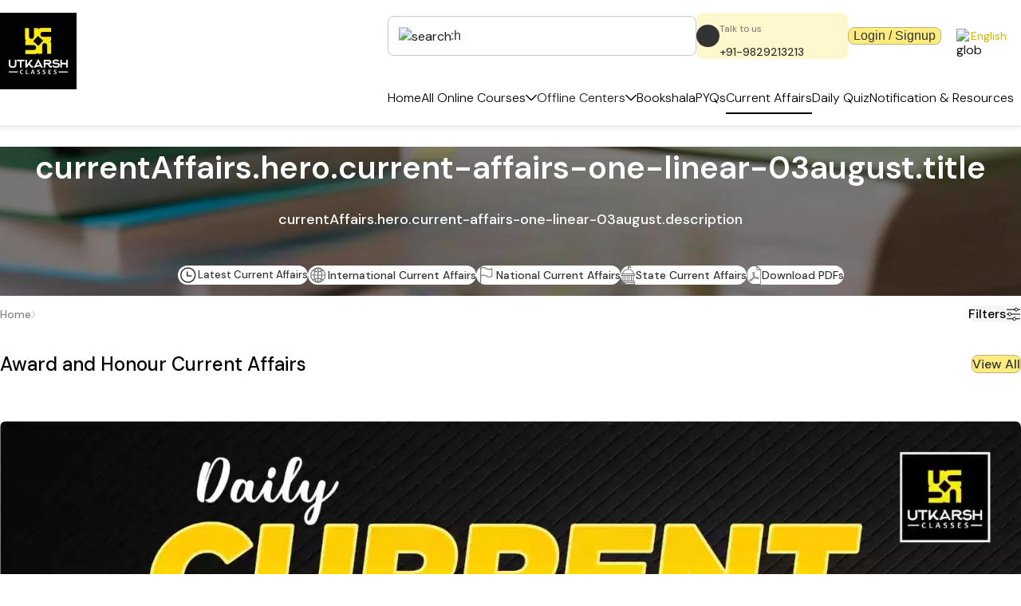

--- FILE ---
content_type: application/javascript; charset=UTF-8
request_url: https://utkarsh.com/_next/static/chunks/ccaf480e1048a5e0.js
body_size: 10182
content:
(globalThis.TURBOPACK||(globalThis.TURBOPACK=[])).push(["object"==typeof document?document.currentScript:void 0,18566,(e,t,r)=>{t.exports=e.r(76562)},95966,e=>{"use strict";var t=e.i(14351);let r=e=>null!=e;function n(e,i,o={}){let{stop:a,getKey:l}=o;return function e(n,o=[]){if((0,t.isObject)(n)||Array.isArray(n)){let t={};for(let[u,s]of Object.entries(n)){let c=l?.(u,s)??u,d=[...o,c];if(a?.(n,d))return i(n,o);let f=e(s,d);r(f)&&(t[c]=f)}return t}return i(n,o)}(e)}function i(e,r){if(Array.isArray(e))return e.map(e=>r(e));if(!(0,t.isObject)(e))if(null!=e)return r(e);else return e;return n(e,e=>r(e))}e.s(["mapObject",()=>i,"walkObject",()=>n])},97630,e=>{"use strict";let{withContext:t,PropsProvider:r}=(0,e.i(52887).createRecipeContext)({key:"container"}),n=t("div");e.s(["Container",()=>n,"ContainerPropsProvider",()=>r])},76670,e=>{"use strict";var t=e.i(43476),r=e.i(71645),n=e.i(11011),i=e.i(10087),o=e.i(95966);let a=(0,r.forwardRef)(function(e,a){let{direction:l="column",align:u,justify:s,gap:c="0.5rem",wrap:d,children:f,separator:p,className:m,...g}=e,h=(0,r.useMemo)(()=>(function(e){let{gap:t,direction:r}=e,n={column:{marginY:t,marginX:0,borderInlineStartWidth:0,borderTopWidth:"1px"},"column-reverse":{marginY:t,marginX:0,borderInlineStartWidth:0,borderTopWidth:"1px"},row:{marginX:t,marginY:0,borderInlineStartWidth:"1px",borderTopWidth:0},"row-reverse":{marginX:t,marginY:0,borderInlineStartWidth:"1px",borderTopWidth:0}};return{"&":(0,o.mapObject)(r,e=>n[e])}})({gap:c,direction:l}),[c,l]),y=(0,r.useMemo)(()=>p?r.Children.toArray(f).filter(e=>(0,r.isValidElement)(e)).map((e,n,i)=>{let o=void 0!==e.key?e.key:n,a=(0,r.cloneElement)(p,{css:[h,p.props.css]});return(0,t.jsxs)(r.Fragment,{children:[e,n===i.length-1?null:a]},o)}):f,[f,p,h]);return(0,t.jsx)(n.chakra.div,{ref:a,display:"flex",alignItems:u,justifyContent:s,flexDirection:l,flexWrap:d,gap:p?void 0:c,className:(0,i.cx)("chakra-stack",m),...g,children:y})});e.s(["Stack",()=>a],76670)},61035,e=>{"use strict";var t=e.i(43476),r=e.i(71645),n=e.i(76670);let i=(0,r.forwardRef)(function(e,r){return(0,t.jsx)(n.Stack,{align:"center",...e,direction:"row",ref:r})});e.s(["HStack",()=>i])},20755,e=>{"use strict";var t=e.i(43476),r=e.i(71645),n=e.i(11011);let i=(0,r.forwardRef)(function(e,r){let{templateAreas:i,column:o,row:a,autoFlow:l,autoRows:u,templateRows:s,autoColumns:c,templateColumns:d,inline:f,...p}=e;return(0,t.jsx)(n.chakra.div,{...p,ref:r,css:[{display:f?"inline-grid":"grid",gridTemplateAreas:i,gridAutoColumns:c,gridColumn:o,gridRow:a,gridAutoFlow:l,gridAutoRows:u,gridTemplateRows:s,gridTemplateColumns:d},e.css]})});e.s(["Grid",()=>i])},96427,e=>{"use strict";var t=e.i(43476),r=e.i(71645),n=e.i(11011),i=e.i(97426),o=e.i(95966);function a(e){return(0,o.mapObject)(e,e=>"auto"===e?"auto":`span ${e}/span ${e}`)}let l=(0,r.forwardRef)(function(e,r){let{area:o,colSpan:l,colStart:u,colEnd:s,rowEnd:c,rowSpan:d,rowStart:f,...p}=e,m=(0,i.compact)({gridArea:o,gridColumn:a(l),gridRow:a(d),gridColumnStart:u,gridColumnEnd:s,gridRowStart:f,gridRowEnd:c});return(0,t.jsx)(n.chakra.div,{ref:r,css:m,...p})});e.s(["GridItem",()=>l])},33525,(e,t,r)=>{"use strict";Object.defineProperty(r,"__esModule",{value:!0}),Object.defineProperty(r,"warnOnce",{enumerable:!0,get:function(){return n}});let n=e=>{}},18581,(e,t,r)=>{"use strict";Object.defineProperty(r,"__esModule",{value:!0}),Object.defineProperty(r,"useMergedRef",{enumerable:!0,get:function(){return i}});let n=e.r(71645);function i(e,t){let r=(0,n.useRef)(null),i=(0,n.useRef)(null);return(0,n.useCallback)(n=>{if(null===n){let e=r.current;e&&(r.current=null,e());let t=i.current;t&&(i.current=null,t())}else e&&(r.current=o(e,n)),t&&(i.current=o(t,n))},[e,t])}function o(e,t){if("function"!=typeof e)return e.current=t,()=>{e.current=null};{let r=e(t);return"function"==typeof r?r:()=>e(null)}}("function"==typeof r.default||"object"==typeof r.default&&null!==r.default)&&void 0===r.default.__esModule&&(Object.defineProperty(r.default,"__esModule",{value:!0}),Object.assign(r.default,r),t.exports=r.default)},98183,(e,t,r)=>{"use strict";Object.defineProperty(r,"__esModule",{value:!0});var n={assign:function(){return u},searchParamsToUrlQuery:function(){return o},urlQueryToSearchParams:function(){return l}};for(var i in n)Object.defineProperty(r,i,{enumerable:!0,get:n[i]});function o(e){let t={};for(let[r,n]of e.entries()){let e=t[r];void 0===e?t[r]=n:Array.isArray(e)?e.push(n):t[r]=[e,n]}return t}function a(e){return"string"==typeof e?e:("number"!=typeof e||isNaN(e))&&"boolean"!=typeof e?"":String(e)}function l(e){let t=new URLSearchParams;for(let[r,n]of Object.entries(e))if(Array.isArray(n))for(let e of n)t.append(r,a(e));else t.set(r,a(n));return t}function u(e,...t){for(let r of t){for(let t of r.keys())e.delete(t);for(let[t,n]of r.entries())e.append(t,n)}return e}},86762,(e,t,r)=>{"use strict";Object.defineProperty(r,"__esModule",{value:!0});var n={formatUrl:function(){return l},formatWithValidation:function(){return s},urlObjectKeys:function(){return u}};for(var i in n)Object.defineProperty(r,i,{enumerable:!0,get:n[i]});let o=e.r(90809)._(e.r(98183)),a=/https?|ftp|gopher|file/;function l(e){let{auth:t,hostname:r}=e,n=e.protocol||"",i=e.pathname||"",l=e.hash||"",u=e.query||"",s=!1;t=t?encodeURIComponent(t).replace(/%3A/i,":")+"@":"",e.host?s=t+e.host:r&&(s=t+(~r.indexOf(":")?`[${r}]`:r),e.port&&(s+=":"+e.port)),u&&"object"==typeof u&&(u=String(o.urlQueryToSearchParams(u)));let c=e.search||u&&`?${u}`||"";return n&&!n.endsWith(":")&&(n+=":"),e.slashes||(!n||a.test(n))&&!1!==s?(s="//"+(s||""),i&&"/"!==i[0]&&(i="/"+i)):s||(s=""),l&&"#"!==l[0]&&(l="#"+l),c&&"?"!==c[0]&&(c="?"+c),i=i.replace(/[?#]/g,encodeURIComponent),c=c.replace("#","%23"),`${n}${s}${i}${c}${l}`}let u=["auth","hash","host","hostname","href","path","pathname","port","protocol","query","search","slashes"];function s(e){return l(e)}},18967,(e,t,r)=>{"use strict";Object.defineProperty(r,"__esModule",{value:!0});var n={DecodeError:function(){return y},MiddlewareNotFoundError:function(){return w},MissingStaticPage:function(){return _},NormalizeError:function(){return b},PageNotFoundError:function(){return v},SP:function(){return g},ST:function(){return h},WEB_VITALS:function(){return o},execOnce:function(){return a},getDisplayName:function(){return d},getLocationOrigin:function(){return s},getURL:function(){return c},isAbsoluteUrl:function(){return u},isResSent:function(){return f},loadGetInitialProps:function(){return m},normalizeRepeatedSlashes:function(){return p},stringifyError:function(){return j}};for(var i in n)Object.defineProperty(r,i,{enumerable:!0,get:n[i]});let o=["CLS","FCP","FID","INP","LCP","TTFB"];function a(e){let t,r=!1;return(...n)=>(r||(r=!0,t=e(...n)),t)}let l=/^[a-zA-Z][a-zA-Z\d+\-.]*?:/,u=e=>l.test(e);function s(){let{protocol:e,hostname:t,port:r}=window.location;return`${e}//${t}${r?":"+r:""}`}function c(){let{href:e}=window.location,t=s();return e.substring(t.length)}function d(e){return"string"==typeof e?e:e.displayName||e.name||"Unknown"}function f(e){return e.finished||e.headersSent}function p(e){let t=e.split("?");return t[0].replace(/\\/g,"/").replace(/\/\/+/g,"/")+(t[1]?`?${t.slice(1).join("?")}`:"")}async function m(e,t){let r=t.res||t.ctx&&t.ctx.res;if(!e.getInitialProps)return t.ctx&&t.Component?{pageProps:await m(t.Component,t.ctx)}:{};let n=await e.getInitialProps(t);if(r&&f(r))return n;if(!n)throw Object.defineProperty(Error(`"${d(e)}.getInitialProps()" should resolve to an object. But found "${n}" instead.`),"__NEXT_ERROR_CODE",{value:"E394",enumerable:!1,configurable:!0});return n}let g="undefined"!=typeof performance,h=g&&["mark","measure","getEntriesByName"].every(e=>"function"==typeof performance[e]);class y extends Error{}class b extends Error{}class v extends Error{constructor(e){super(),this.code="ENOENT",this.name="PageNotFoundError",this.message=`Cannot find module for page: ${e}`}}class _ extends Error{constructor(e,t){super(),this.message=`Failed to load static file for page: ${e} ${t}`}}class w extends Error{constructor(){super(),this.code="ENOENT",this.message="Cannot find the middleware module"}}function j(e){return JSON.stringify({message:e.message,stack:e.stack})}},73668,(e,t,r)=>{"use strict";Object.defineProperty(r,"__esModule",{value:!0}),Object.defineProperty(r,"isLocalURL",{enumerable:!0,get:function(){return o}});let n=e.r(18967),i=e.r(52817);function o(e){if(!(0,n.isAbsoluteUrl)(e))return!0;try{let t=(0,n.getLocationOrigin)(),r=new URL(e,t);return r.origin===t&&(0,i.hasBasePath)(r.pathname)}catch(e){return!1}}},84508,(e,t,r)=>{"use strict";Object.defineProperty(r,"__esModule",{value:!0}),Object.defineProperty(r,"errorOnce",{enumerable:!0,get:function(){return n}});let n=e=>{}},22016,(e,t,r)=>{"use strict";Object.defineProperty(r,"__esModule",{value:!0});var n={default:function(){return y},useLinkStatus:function(){return v}};for(var i in n)Object.defineProperty(r,i,{enumerable:!0,get:n[i]});let o=e.r(90809),a=e.r(43476),l=o._(e.r(71645)),u=e.r(86762),s=e.r(8372),c=e.r(18581),d=e.r(18967),f=e.r(5550);e.r(33525);let p=e.r(91949),m=e.r(73668),g=e.r(9396);function h(e){return"string"==typeof e?e:(0,u.formatUrl)(e)}function y(t){var r;let n,i,o,[u,y]=(0,l.useOptimistic)(p.IDLE_LINK_STATUS),v=(0,l.useRef)(null),{href:_,as:w,children:j,prefetch:P=null,passHref:O,replace:E,shallow:C,scroll:x,onClick:S,onMouseEnter:R,onTouchStart:k,legacyBehavior:M=!1,onNavigate:I,ref:T,unstable_dynamicOnHover:A,...$}=t;n=j,M&&("string"==typeof n||"number"==typeof n)&&(n=(0,a.jsx)("a",{children:n}));let L=l.default.useContext(s.AppRouterContext),z=!1!==P,N=!1!==P?null===(r=P)||"auto"===r?g.FetchStrategy.PPR:g.FetchStrategy.Full:g.FetchStrategy.PPR,{href:D,as:U}=l.default.useMemo(()=>{let e=h(_);return{href:e,as:w?h(w):e}},[_,w]);if(M){if(n?.$$typeof===Symbol.for("react.lazy"))throw Object.defineProperty(Error("`<Link legacyBehavior>` received a direct child that is either a Server Component, or JSX that was loaded with React.lazy(). This is not supported. Either remove legacyBehavior, or make the direct child a Client Component that renders the Link's `<a>` tag."),"__NEXT_ERROR_CODE",{value:"E863",enumerable:!1,configurable:!0});i=l.default.Children.only(n)}let F=M?i&&"object"==typeof i&&i.ref:T,B=l.default.useCallback(e=>(null!==L&&(v.current=(0,p.mountLinkInstance)(e,D,L,N,z,y)),()=>{v.current&&((0,p.unmountLinkForCurrentNavigation)(v.current),v.current=null),(0,p.unmountPrefetchableInstance)(e)}),[z,D,L,N,y]),W={ref:(0,c.useMergedRef)(B,F),onClick(t){M||"function"!=typeof S||S(t),M&&i.props&&"function"==typeof i.props.onClick&&i.props.onClick(t),!L||t.defaultPrevented||function(t,r,n,i,o,a,u){if("undefined"!=typeof window){let s,{nodeName:c}=t.currentTarget;if("A"===c.toUpperCase()&&((s=t.currentTarget.getAttribute("target"))&&"_self"!==s||t.metaKey||t.ctrlKey||t.shiftKey||t.altKey||t.nativeEvent&&2===t.nativeEvent.which)||t.currentTarget.hasAttribute("download"))return;if(!(0,m.isLocalURL)(r)){o&&(t.preventDefault(),location.replace(r));return}if(t.preventDefault(),u){let e=!1;if(u({preventDefault:()=>{e=!0}}),e)return}let{dispatchNavigateAction:d}=e.r(99781);l.default.startTransition(()=>{d(n||r,o?"replace":"push",a??!0,i.current)})}}(t,D,U,v,E,x,I)},onMouseEnter(e){M||"function"!=typeof R||R(e),M&&i.props&&"function"==typeof i.props.onMouseEnter&&i.props.onMouseEnter(e),L&&z&&(0,p.onNavigationIntent)(e.currentTarget,!0===A)},onTouchStart:function(e){M||"function"!=typeof k||k(e),M&&i.props&&"function"==typeof i.props.onTouchStart&&i.props.onTouchStart(e),L&&z&&(0,p.onNavigationIntent)(e.currentTarget,!0===A)}};return(0,d.isAbsoluteUrl)(U)?W.href=U:M&&!O&&("a"!==i.type||"href"in i.props)||(W.href=(0,f.addBasePath)(U)),o=M?l.default.cloneElement(i,W):(0,a.jsx)("a",{...$,...W,children:n}),(0,a.jsx)(b.Provider,{value:u,children:o})}e.r(84508);let b=(0,l.createContext)(p.IDLE_LINK_STATUS),v=()=>(0,l.useContext)(b);("function"==typeof r.default||"object"==typeof r.default&&null!==r.default)&&void 0===r.default.__esModule&&(Object.defineProperty(r.default,"__esModule",{value:!0}),Object.assign(r.default,r),t.exports=r.default)},8175,87147,e=>{"use strict";var t=e.i(43476),r=e.i(22016);let n={defaultLocale:"en",locales:["en","hi"]};e.s(["i18n",0,n],87147);var i=e.i(61745);function o({href:e,externalUrl:o=!1,...a}){let l=(0,i.useLocale)();if(o)return(0,t.jsx)(r.default,{href:e||"/",...a});let u=l===n.defaultLocale?e:`/${l}${e}`;return(0,t.jsx)(r.default,{prefetch:!1,href:u,...a})}e.s(["default",()=>o],8175)},95355,e=>{"use strict";var t=e.i(41305),r=e.i(71645);function n(e,n){let i=(0,t.useChakraContext)().normalizeValue(e),o=function(e={}){e.fallback||(e.fallback="base");let n=(0,t.useChakraContext)(),i=!1,o=n.breakpoints.values.map(({min:t,name:r})=>{let n={breakpoint:r,query:`(min-width: ${t})`,fallback:!i};return r===e.fallback&&(i=!0),n}).filter(({breakpoint:t})=>!!e.breakpoints?.includes(t)),a=o.map(({fallback:e})=>e),l=(function(e,t){let{fallback:n,ssr:i=!0,getWindow:o}=t,a=function(e,t=[]){let n=(0,r.useRef)(()=>{throw Error("Cannot call an event handler while rendering.")});return(0,r.useInsertionEffect)(()=>{n.current=e}),(0,r.useCallback)((...e)=>n.current?.(...e),t)}(o),l=Array.isArray(e)?e:[e],u=n?.filter(e=>null!=e),[s,c]=(0,r.useState)(()=>l.map((e,t)=>{if(!i){let{media:t,matches:r}=(o?.()??window).matchMedia(e);return{media:t,matches:r}}return{media:e,matches:!!u[t]}}));return(0,r.useEffect)(()=>{let e=a()??window;c(t=>{let r=l.map(t=>{let{media:r,matches:n}=e.matchMedia(t);return{media:r,matches:n}});return t.every((e,t)=>e.matches===r[t].matches&&e.media===r[t].media)?t:r});let t=l.map(t=>e.matchMedia(t)),r=e=>{c(t=>t.slice().map(t=>t.media===e.media?{...t,matches:e.matches}:t))},n=t.map(e=>(function(e,t){try{return e.addEventListener("change",t),()=>e.removeEventListener("change",t)}catch(r){return e.addListener(t),()=>e.removeListener(t)}})(e,r));return()=>n.forEach(e=>e())},[a]),s.map(e=>e.matches)})(o.map(e=>e.query),{fallback:a,ssr:e.ssr}).lastIndexOf(!0);return o[l]?.breakpoint??e.fallback}({breakpoints:Object.keys(i),...n});return i[o]}e.s(["useBreakpointValue",()=>n],95355)},88143,(e,t,r)=>{"use strict";function n({widthInt:e,heightInt:t,blurWidth:r,blurHeight:n,blurDataURL:i,objectFit:o}){let a=r?40*r:e,l=n?40*n:t,u=a&&l?`viewBox='0 0 ${a} ${l}'`:"";return`%3Csvg xmlns='http://www.w3.org/2000/svg' ${u}%3E%3Cfilter id='b' color-interpolation-filters='sRGB'%3E%3CfeGaussianBlur stdDeviation='20'/%3E%3CfeColorMatrix values='1 0 0 0 0 0 1 0 0 0 0 0 1 0 0 0 0 0 100 -1' result='s'/%3E%3CfeFlood x='0' y='0' width='100%25' height='100%25'/%3E%3CfeComposite operator='out' in='s'/%3E%3CfeComposite in2='SourceGraphic'/%3E%3CfeGaussianBlur stdDeviation='20'/%3E%3C/filter%3E%3Cimage width='100%25' height='100%25' x='0' y='0' preserveAspectRatio='${u?"none":"contain"===o?"xMidYMid":"cover"===o?"xMidYMid slice":"none"}' style='filter: url(%23b);' href='${i}'/%3E%3C/svg%3E`}Object.defineProperty(r,"__esModule",{value:!0}),Object.defineProperty(r,"getImageBlurSvg",{enumerable:!0,get:function(){return n}})},87690,(e,t,r)=>{"use strict";Object.defineProperty(r,"__esModule",{value:!0});var n={VALID_LOADERS:function(){return o},imageConfigDefault:function(){return a}};for(var i in n)Object.defineProperty(r,i,{enumerable:!0,get:n[i]});let o=["default","imgix","cloudinary","akamai","custom"],a={deviceSizes:[640,750,828,1080,1200,1920,2048,3840],imageSizes:[32,48,64,96,128,256,384],path:"/_next/image",loader:"default",loaderFile:"",domains:[],disableStaticImages:!1,minimumCacheTTL:14400,formats:["image/webp"],maximumRedirects:3,dangerouslyAllowLocalIP:!1,dangerouslyAllowSVG:!1,contentSecurityPolicy:"script-src 'none'; frame-src 'none'; sandbox;",contentDispositionType:"attachment",localPatterns:void 0,remotePatterns:[],qualities:[75],unoptimized:!1}},8927,(e,t,r)=>{"use strict";Object.defineProperty(r,"__esModule",{value:!0}),Object.defineProperty(r,"getImgProps",{enumerable:!0,get:function(){return u}}),e.r(33525);let n=e.r(88143),i=e.r(87690),o=["-moz-initial","fill","none","scale-down",void 0];function a(e){return void 0!==e.default}function l(e){return void 0===e?e:"number"==typeof e?Number.isFinite(e)?e:NaN:"string"==typeof e&&/^[0-9]+$/.test(e)?parseInt(e,10):NaN}function u({src:e,sizes:t,unoptimized:r=!1,priority:u=!1,preload:s=!1,loading:c,className:d,quality:f,width:p,height:m,fill:g=!1,style:h,overrideSrc:y,onLoad:b,onLoadingComplete:v,placeholder:_="empty",blurDataURL:w,fetchPriority:j,decoding:P="async",layout:O,objectFit:E,objectPosition:C,lazyBoundary:x,lazyRoot:S,...R},k){var M;let I,T,A,{imgConf:$,showAltText:L,blurComplete:z,defaultLoader:N}=k,D=$||i.imageConfigDefault;if("allSizes"in D)I=D;else{let e=[...D.deviceSizes,...D.imageSizes].sort((e,t)=>e-t),t=D.deviceSizes.sort((e,t)=>e-t),r=D.qualities?.sort((e,t)=>e-t);I={...D,allSizes:e,deviceSizes:t,qualities:r}}if(void 0===N)throw Object.defineProperty(Error("images.loaderFile detected but the file is missing default export.\nRead more: https://nextjs.org/docs/messages/invalid-images-config"),"__NEXT_ERROR_CODE",{value:"E163",enumerable:!1,configurable:!0});let U=R.loader||N;delete R.loader,delete R.srcSet;let F="__next_img_default"in U;if(F){if("custom"===I.loader)throw Object.defineProperty(Error(`Image with src "${e}" is missing "loader" prop.
Read more: https://nextjs.org/docs/messages/next-image-missing-loader`),"__NEXT_ERROR_CODE",{value:"E252",enumerable:!1,configurable:!0})}else{let e=U;U=t=>{let{config:r,...n}=t;return e(n)}}if(O){"fill"===O&&(g=!0);let e={intrinsic:{maxWidth:"100%",height:"auto"},responsive:{width:"100%",height:"auto"}}[O];e&&(h={...h,...e});let r={responsive:"100vw",fill:"100vw"}[O];r&&!t&&(t=r)}let B="",W=l(p),q=l(m);if((M=e)&&"object"==typeof M&&(a(M)||void 0!==M.src)){let t=a(e)?e.default:e;if(!t.src)throw Object.defineProperty(Error(`An object should only be passed to the image component src parameter if it comes from a static image import. It must include src. Received ${JSON.stringify(t)}`),"__NEXT_ERROR_CODE",{value:"E460",enumerable:!1,configurable:!0});if(!t.height||!t.width)throw Object.defineProperty(Error(`An object should only be passed to the image component src parameter if it comes from a static image import. It must include height and width. Received ${JSON.stringify(t)}`),"__NEXT_ERROR_CODE",{value:"E48",enumerable:!1,configurable:!0});if(T=t.blurWidth,A=t.blurHeight,w=w||t.blurDataURL,B=t.src,!g)if(W||q){if(W&&!q){let e=W/t.width;q=Math.round(t.height*e)}else if(!W&&q){let e=q/t.height;W=Math.round(t.width*e)}}else W=t.width,q=t.height}let X=!u&&!s&&("lazy"===c||void 0===c);(!(e="string"==typeof e?e:B)||e.startsWith("data:")||e.startsWith("blob:"))&&(r=!0,X=!1),I.unoptimized&&(r=!0),F&&!I.dangerouslyAllowSVG&&e.split("?",1)[0].endsWith(".svg")&&(r=!0);let G=l(f),V=Object.assign(g?{position:"absolute",height:"100%",width:"100%",left:0,top:0,right:0,bottom:0,objectFit:E,objectPosition:C}:{},L?{}:{color:"transparent"},h),K=z||"empty"===_?null:"blur"===_?`url("data:image/svg+xml;charset=utf-8,${(0,n.getImageBlurSvg)({widthInt:W,heightInt:q,blurWidth:T,blurHeight:A,blurDataURL:w||"",objectFit:V.objectFit})}")`:`url("${_}")`,Y=o.includes(V.objectFit)?"fill"===V.objectFit?"100% 100%":"cover":V.objectFit,H=K?{backgroundSize:Y,backgroundPosition:V.objectPosition||"50% 50%",backgroundRepeat:"no-repeat",backgroundImage:K}:{},Q=function({config:e,src:t,unoptimized:r,width:n,quality:i,sizes:o,loader:a}){if(r)return{src:t,srcSet:void 0,sizes:void 0};let{widths:l,kind:u}=function({deviceSizes:e,allSizes:t},r,n){if(n){let r=/(^|\s)(1?\d?\d)vw/g,i=[];for(let e;e=r.exec(n);)i.push(parseInt(e[2]));if(i.length){let r=.01*Math.min(...i);return{widths:t.filter(t=>t>=e[0]*r),kind:"w"}}return{widths:t,kind:"w"}}return"number"!=typeof r?{widths:e,kind:"w"}:{widths:[...new Set([r,2*r].map(e=>t.find(t=>t>=e)||t[t.length-1]))],kind:"x"}}(e,n,o),s=l.length-1;return{sizes:o||"w"!==u?o:"100vw",srcSet:l.map((r,n)=>`${a({config:e,src:t,quality:i,width:r})} ${"w"===u?r:n+1}${u}`).join(", "),src:a({config:e,src:t,quality:i,width:l[s]})}}({config:I,src:e,unoptimized:r,width:W,quality:G,sizes:t,loader:U}),J=X?"lazy":c;return{props:{...R,loading:J,fetchPriority:j,width:W,height:q,decoding:P,className:d,style:{...V,...H},sizes:Q.sizes,srcSet:Q.srcSet,src:y||Q.src},meta:{unoptimized:r,preload:s||u,placeholder:_,fill:g}}}},98879,(e,t,r)=>{"use strict";Object.defineProperty(r,"__esModule",{value:!0}),Object.defineProperty(r,"default",{enumerable:!0,get:function(){return l}});let n=e.r(71645),i="undefined"==typeof window,o=i?()=>{}:n.useLayoutEffect,a=i?()=>{}:n.useEffect;function l(e){let{headManager:t,reduceComponentsToState:r}=e;function l(){if(t&&t.mountedInstances){let e=n.Children.toArray(Array.from(t.mountedInstances).filter(Boolean));t.updateHead(r(e))}}return i&&(t?.mountedInstances?.add(e.children),l()),o(()=>(t?.mountedInstances?.add(e.children),()=>{t?.mountedInstances?.delete(e.children)})),o(()=>(t&&(t._pendingUpdate=l),()=>{t&&(t._pendingUpdate=l)})),a(()=>(t&&t._pendingUpdate&&(t._pendingUpdate(),t._pendingUpdate=null),()=>{t&&t._pendingUpdate&&(t._pendingUpdate(),t._pendingUpdate=null)})),null}},25633,(e,t,r)=>{"use strict";Object.defineProperty(r,"__esModule",{value:!0});var n={default:function(){return g},defaultHead:function(){return d}};for(var i in n)Object.defineProperty(r,i,{enumerable:!0,get:n[i]});let o=e.r(55682),a=e.r(90809),l=e.r(43476),u=a._(e.r(71645)),s=o._(e.r(98879)),c=e.r(42732);function d(){return[(0,l.jsx)("meta",{charSet:"utf-8"},"charset"),(0,l.jsx)("meta",{name:"viewport",content:"width=device-width"},"viewport")]}function f(e,t){return"string"==typeof t||"number"==typeof t?e:t.type===u.default.Fragment?e.concat(u.default.Children.toArray(t.props.children).reduce((e,t)=>"string"==typeof t||"number"==typeof t?e:e.concat(t),[])):e.concat(t)}e.r(33525);let p=["name","httpEquiv","charSet","itemProp"];function m(e){let t,r,n,i;return e.reduce(f,[]).reverse().concat(d().reverse()).filter((t=new Set,r=new Set,n=new Set,i={},e=>{let o=!0,a=!1;if(e.key&&"number"!=typeof e.key&&e.key.indexOf("$")>0){a=!0;let r=e.key.slice(e.key.indexOf("$")+1);t.has(r)?o=!1:t.add(r)}switch(e.type){case"title":case"base":r.has(e.type)?o=!1:r.add(e.type);break;case"meta":for(let t=0,r=p.length;t<r;t++){let r=p[t];if(e.props.hasOwnProperty(r))if("charSet"===r)n.has(r)?o=!1:n.add(r);else{let t=e.props[r],n=i[r]||new Set;("name"!==r||!a)&&n.has(t)?o=!1:(n.add(t),i[r]=n)}}}return o})).reverse().map((e,t)=>{let r=e.key||t;return u.default.cloneElement(e,{key:r})})}let g=function({children:e}){let t=(0,u.useContext)(c.HeadManagerContext);return(0,l.jsx)(s.default,{reduceComponentsToState:m,headManager:t,children:e})};("function"==typeof r.default||"object"==typeof r.default&&null!==r.default)&&void 0===r.default.__esModule&&(Object.defineProperty(r.default,"__esModule",{value:!0}),Object.assign(r.default,r),t.exports=r.default)},18556,(e,t,r)=>{"use strict";Object.defineProperty(r,"__esModule",{value:!0}),Object.defineProperty(r,"ImageConfigContext",{enumerable:!0,get:function(){return o}});let n=e.r(55682)._(e.r(71645)),i=e.r(87690),o=n.default.createContext(i.imageConfigDefault)},65856,(e,t,r)=>{"use strict";Object.defineProperty(r,"__esModule",{value:!0}),Object.defineProperty(r,"RouterContext",{enumerable:!0,get:function(){return n}});let n=e.r(55682)._(e.r(71645)).default.createContext(null)},70965,(e,t,r)=>{"use strict";function n(e,t){let r=e||75;return t?.qualities?.length?t.qualities.reduce((e,t)=>Math.abs(t-r)<Math.abs(e-r)?t:e,0):r}Object.defineProperty(r,"__esModule",{value:!0}),Object.defineProperty(r,"findClosestQuality",{enumerable:!0,get:function(){return n}})},1948,(e,t,r)=>{"use strict";Object.defineProperty(r,"__esModule",{value:!0}),Object.defineProperty(r,"default",{enumerable:!0,get:function(){return o}});let n=e.r(70965);function i({config:e,src:t,width:r,quality:i}){if(t.startsWith("/")&&t.includes("?")&&e.localPatterns?.length===1&&"**"===e.localPatterns[0].pathname&&""===e.localPatterns[0].search)throw Object.defineProperty(Error(`Image with src "${t}" is using a query string which is not configured in images.localPatterns.
Read more: https://nextjs.org/docs/messages/next-image-unconfigured-localpatterns`),"__NEXT_ERROR_CODE",{value:"E871",enumerable:!1,configurable:!0});let o=(0,n.findClosestQuality)(i,e);return`${e.path}?url=${encodeURIComponent(t)}&w=${r}&q=${o}${t.startsWith("/_next/static/media/"),""}`}i.__next_img_default=!0;let o=i},5500,(e,t,r)=>{"use strict";Object.defineProperty(r,"__esModule",{value:!0}),Object.defineProperty(r,"Image",{enumerable:!0,get:function(){return _}});let n=e.r(55682),i=e.r(90809),o=e.r(43476),a=i._(e.r(71645)),l=n._(e.r(74080)),u=n._(e.r(25633)),s=e.r(8927),c=e.r(87690),d=e.r(18556);e.r(33525);let f=e.r(65856),p=n._(e.r(1948)),m=e.r(18581),g={deviceSizes:[640,750,828,1080,1200,1920,2048,3840],imageSizes:[32,48,64,96,128,256,384],qualities:[75],path:"/_next/image",loader:"default",dangerouslyAllowSVG:!1,unoptimized:!1};function h(e,t,r,n,i,o,a){let l=e?.src;e&&e["data-loaded-src"]!==l&&(e["data-loaded-src"]=l,("decode"in e?e.decode():Promise.resolve()).catch(()=>{}).then(()=>{if(e.parentElement&&e.isConnected){if("empty"!==t&&i(!0),r?.current){let t=new Event("load");Object.defineProperty(t,"target",{writable:!1,value:e});let n=!1,i=!1;r.current({...t,nativeEvent:t,currentTarget:e,target:e,isDefaultPrevented:()=>n,isPropagationStopped:()=>i,persist:()=>{},preventDefault:()=>{n=!0,t.preventDefault()},stopPropagation:()=>{i=!0,t.stopPropagation()}})}n?.current&&n.current(e)}}))}function y(e){return a.use?{fetchPriority:e}:{fetchpriority:e}}"undefined"==typeof window&&(globalThis.__NEXT_IMAGE_IMPORTED=!0);let b=(0,a.forwardRef)(({src:e,srcSet:t,sizes:r,height:n,width:i,decoding:l,className:u,style:s,fetchPriority:c,placeholder:d,loading:f,unoptimized:p,fill:g,onLoadRef:b,onLoadingCompleteRef:v,setBlurComplete:_,setShowAltText:w,sizesInput:j,onLoad:P,onError:O,...E},C)=>{let x=(0,a.useCallback)(e=>{e&&(O&&(e.src=e.src),e.complete&&h(e,d,b,v,_,p,j))},[e,d,b,v,_,O,p,j]),S=(0,m.useMergedRef)(C,x);return(0,o.jsx)("img",{...E,...y(c),loading:f,width:i,height:n,decoding:l,"data-nimg":g?"fill":"1",className:u,style:s,sizes:r,srcSet:t,src:e,ref:S,onLoad:e=>{h(e.currentTarget,d,b,v,_,p,j)},onError:e=>{w(!0),"empty"!==d&&_(!0),O&&O(e)}})});function v({isAppRouter:e,imgAttributes:t}){let r={as:"image",imageSrcSet:t.srcSet,imageSizes:t.sizes,crossOrigin:t.crossOrigin,referrerPolicy:t.referrerPolicy,...y(t.fetchPriority)};return e&&l.default.preload?(l.default.preload(t.src,r),null):(0,o.jsx)(u.default,{children:(0,o.jsx)("link",{rel:"preload",href:t.srcSet?void 0:t.src,...r},"__nimg-"+t.src+t.srcSet+t.sizes)})}let _=(0,a.forwardRef)((e,t)=>{let r=(0,a.useContext)(f.RouterContext),n=(0,a.useContext)(d.ImageConfigContext),i=(0,a.useMemo)(()=>{let e=g||n||c.imageConfigDefault,t=[...e.deviceSizes,...e.imageSizes].sort((e,t)=>e-t),r=e.deviceSizes.sort((e,t)=>e-t),i=e.qualities?.sort((e,t)=>e-t);return{...e,allSizes:t,deviceSizes:r,qualities:i,localPatterns:"undefined"==typeof window?n?.localPatterns:e.localPatterns}},[n]),{onLoad:l,onLoadingComplete:u}=e,m=(0,a.useRef)(l);(0,a.useEffect)(()=>{m.current=l},[l]);let h=(0,a.useRef)(u);(0,a.useEffect)(()=>{h.current=u},[u]);let[y,_]=(0,a.useState)(!1),[w,j]=(0,a.useState)(!1),{props:P,meta:O}=(0,s.getImgProps)(e,{defaultLoader:p.default,imgConf:i,blurComplete:y,showAltText:w});return(0,o.jsxs)(o.Fragment,{children:[(0,o.jsx)(b,{...P,unoptimized:O.unoptimized,placeholder:O.placeholder,fill:O.fill,onLoadRef:m,onLoadingCompleteRef:h,setBlurComplete:_,setShowAltText:j,sizesInput:e.sizes,ref:t}),O.preload?(0,o.jsx)(v,{isAppRouter:!r,imgAttributes:P}):null]})});("function"==typeof r.default||"object"==typeof r.default&&null!==r.default)&&void 0===r.default.__esModule&&(Object.defineProperty(r.default,"__esModule",{value:!0}),Object.assign(r.default,r),t.exports=r.default)},94909,(e,t,r)=>{"use strict";Object.defineProperty(r,"__esModule",{value:!0});var n={default:function(){return c},getImageProps:function(){return s}};for(var i in n)Object.defineProperty(r,i,{enumerable:!0,get:n[i]});let o=e.r(55682),a=e.r(8927),l=e.r(5500),u=o._(e.r(1948));function s(e){let{props:t}=(0,a.getImgProps)(e,{defaultLoader:u.default,imgConf:{deviceSizes:[640,750,828,1080,1200,1920,2048,3840],imageSizes:[32,48,64,96,128,256,384],qualities:[75],path:"/_next/image",loader:"default",dangerouslyAllowSVG:!1,unoptimized:!1}});for(let[e,r]of Object.entries(t))void 0===r&&delete t[e];return{props:t}}let c=l.Image},57688,(e,t,r)=>{t.exports=e.r(94909)}]);

--- FILE ---
content_type: application/javascript; charset=UTF-8
request_url: https://utkarsh.com/_next/static/chunks/77cf883e7d902cfd.js
body_size: 11595
content:
(globalThis.TURBOPACK||(globalThis.TURBOPACK=[])).push(["object"==typeof document?document.currentScript:void 0,70172,e=>{"use strict";var t=e.i(43476),r=e.i(5274),o=e.i(84549),s=e.i(89235),a=e.i(82236),i=e.i(61035),n=e.i(9838),l=e.i(60788),d=e.i(95355),c=e.i(8175),p=e.i(63020);function u({item:e,index:u=0,href:m,sidebar:x=!1}){let h=(0,d.useBreakpointValue)({base:!0,md:!1}),g=()=>{var d;return(0,t.jsx)(c.default,{href:m||"/","data-aos":"fade-up",children:(0,t.jsxs)(a.Box,{pb:"1rem",children:[(0,t.jsx)(a.Box,{minH:{base:"110px",md:"150px"},children:(0,t.jsx)(n.Image,{w:"100%",borderRadius:"8px",src:e.thumnail||"/images/placeholders/current_affairs_mobile.png",alt:e.title})}),(0,t.jsxs)(a.Box,{pt:"1rem",children:[(0,t.jsxs)(i.HStack,{justifyContent:"space-between",children:[(d=e?.tags)?(0,t.jsx)(l.Text,{color:"#705F00",fontSize:o.fonts.base,fontWeight:s.fontWeights.medium,backgroundColor:"#FBF5D2",border:"1px solid #FBF5D2",borderRadius:"6px",px:"8px",py:"6px",children:d.split(",")[0].trim()}):null,(0,t.jsx)(l.Text,{color:"#A3A3A3",fontSize:o.fonts.base,fontWeight:s.fontWeights.regular,children:(0,p.formatCurrentAffairsDate)(e?.post_date)})]}),(0,t.jsx)(a.Box,{children:(0,t.jsx)(l.Text,{color:r.Colors.text.black,fontSize:o.fonts.paragraph,fontWeight:s.fontWeights.semiBold,pt:".5rem",whiteSpace:"nowrap",textOverflow:"ellipsis",overflow:"hidden",lineClamp:2,title:e?.title,children:e?.title})})]})]})})};return(0,t.jsx)(t.Fragment,{children:h?(0,t.jsx)(t.Fragment,{children:0===u?(0,t.jsx)(t.Fragment,{children:g()}):(0,t.jsx)(t.Fragment,{children:(0,t.jsx)(c.default,{href:m||"/","data-aos":"fade-up",children:(0,t.jsxs)(i.HStack,{alignItems:"start",borderTop:"1px solid #E6E6E6",py:".5rem",children:[(0,t.jsx)(a.Box,{mt:".6rem",children:(0,t.jsx)(n.Image,{width:"32px",minW:"32px",src:"/images/icons/externalLink.svg",alt:""})}),(0,t.jsx)(l.Text,{color:r.Colors.text.black,fontSize:o.fonts.base,fontWeight:s.fontWeights.semiBold,pt:".5rem",textDecoration:"underline",children:e.title})]})})})}):(0,t.jsx)(t.Fragment,{children:g()})})}e.i(71645),e.s(["default",()=>u])},98904,e=>{"use strict";var t=e.i(43476),r=e.i(5274),o=e.i(84549),s=e.i(89235),a=e.i(82236),i=e.i(99753),n=e.i(8175),l=e.i(90079),d=e.i(55487),c=e.i(31586),p=e.i(18566);e.i(71645);var u=e.i(95522),m=e.i(38032);function x({item:e,location:x="left"}){let h=(0,d.useDispatch)(),g=(0,p.useRouter)(),f=(0,d.useSelector)(e=>e.user?.auth),b=(0,d.useSelector)(e=>e.user?.user),{onOpenLoginModal:j,LoginDrawer:C}=(0,l.useLoginModal)(),y=()=>(0,t.jsx)(i.Button,{textAlign:"center",color:r.Colors.text.black,fontSize:o.fonts.paragraph,fontWeight:s.fontWeights.medium,border:"1px solid",borderColor:r.Colors.border.primaryLight,borderRadius:"8px",padding:"10px 18px",backgroundColor:r.Colors.background.primary,w:{base:"100%",md:"auto"},transition:"all 0.3s ease-in-out",_hover:{backgroundColor:"#FFDB59"},children:e?.cta_btn_text});return(0,t.jsx)(a.Box,{onClick:()=>{let t;return t={UserId:f?b?.id:"0",UserPhoneNumber:f?b?.mobile:"",user_type:"old",action_type:e.action_type,cta_btn_text:e.cta_btn_text,cta_link:e.cta_link,cta_title:e.cta_title,cta_position:e.cta_position},void((0,u.logEvents)("website_cta",t),"sign_up"===e.action_type&&h((0,m.setCtaAction)(`${e.page}_${e.cta_position}`)))},children:(()=>{switch(e.action_type){case"sign_up":return(0,t.jsxs)(a.Box,{cursor:"pointer",display:"inline",onClick:()=>{let t;return t=e.cta_link,void(f?t&&g.push(t):(h((0,c.setRedirectUrl)(t||"")),j(!0)))},children:[y(),C()]});case"download":return(0,t.jsx)(n.default,{href:`${e.cta_link}`,target:"_blank",children:y()});case"redirection":return(0,t.jsx)(n.default,{href:`${e.cta_link}`,children:y()});case"phone_no":return(0,t.jsx)(n.default,{href:`tel:${e.cta_link}`,children:y()})}})()})}e.s(["default",()=>x])},85094,e=>{"use strict";var t=e.i(43476),r=e.i(5274),o=e.i(84549),s=e.i(89235),a=e.i(82236),i=e.i(97630),n=e.i(20755),l=e.i(96427),d=e.i(9838),c=e.i(60788),p=e.i(98904);function u({data:e,show:u,pt:m}){return(0,t.jsx)(t.Fragment,{children:!Array.isArray(e)&&(0,t.jsx)(t.Fragment,{children:u&&(0,t.jsx)(a.Box,{pb:"0rem",pt:m,"data-aos":"fade-up",children:(0,t.jsx)(i.Container,{maxW:{base:"100%",md:"6xl","2xlOnly":"7xl"},children:(0,t.jsx)(a.Box,{backgroundColor:r.Colors.background.black,borderRadius:"16px",py:"2rem",px:"2rem",children:(0,t.jsxs)(n.Grid,{templateColumns:"repeat(12, 1fr)",gap:{base:"20px",md:"20px"},alignItems:"center",children:[(0,t.jsx)(l.GridItem,{colSpan:{base:12,md:2},children:(0,t.jsx)(a.Box,{display:{base:"none",md:"block"},children:(0,t.jsx)(d.Image,{src:e?.cta_image,alt:e?.cta_title})})}),(0,t.jsxs)(l.GridItem,{colSpan:{base:12,md:7},children:[(0,t.jsx)(c.Text,{color:r.Colors.common.white,fontSize:o.fonts.h4,fontWeight:s.fontWeights.medium,children:e?.cta_title}),(0,t.jsx)(c.Text,{color:r.Colors.border.gray,fontSize:o.fonts.large,fontWeight:s.fontWeights.light,mt:".3rem",children:e?.cta_content})]}),(0,t.jsx)(l.GridItem,{colSpan:{base:12,md:3},textAlign:"end",children:(0,t.jsx)(p.default,{item:e})})]})})})})})})}e.s(["default",()=>u])},37467,e=>{"use strict";let t="https://utkarsh.com",r=`${t}/images/seo.jpg`,o={gloabalJsonLd:{"@context":"https://schema.org","@type":"Organization",name:"Utkarsh Classes",alternateName:"Utkarsh Classes & Edutech Pvt. Ltd.",url:"https://utkarsh.com/",logo:`${t}/images/utkarsh_logo.webp`,contactPoint:{"@type":"ContactPoint",telephone:"+919829213213",contactType:"customer service",contactOption:"TollFree",areaServed:"IN",availableLanguage:["en","Hindi"]},sameAs:["https://www.facebook.com/theutkarshclasses","https://twitter.com/UtkarshClasses","https://www.instagram.com/utkarshclasses/","https://www.youtube.com/channel/UCLuBF4Xr1-BIpcpFFm7zp7w","https://utkarsh.com/","https://www.linkedin.com/company/utkarshclasses/"]},examPage:e=>({"@context":"https://schema.org","@type":"Article",mainEntityOfPage:{"@type":"WebPage","@id":e.url},headline:e?.meta_title??"",image:e?.thumnail??r,author:{"@type":"Organization",name:"Utkarsh Classes",url:"https://utkarsh.com"},publisher:{"@type":"Organization",name:"Utkarsh Classes",logo:{"@type":"ImageObject",url:`${t}/images/utkarsh_logo.webp`}},datePublished:e?.date,dateModified:e?.date}),examPageSlug:e=>({"@context":"https://schema.org","@type":"NewsArticle",mainEntityOfPage:{"@type":"WebPage","@id":e.url},headline:e?.meta_title??"",description:e?.meta_description??"",image:e?.thumnail??r,author:{"@type":"Organization",name:"Utkarsh Classes",url:"https://utkarsh.com"},publisher:{"@type":"Organization",name:"Utkarsh Classes",logo:{"@type":"ImageObject",url:`${t}/images/utkarsh_logo.webp`}},datePublished:e?.date,dateModified:e?.date}),faq:e=>({"@context":"http://schema.org","@type":"FAQPage",mainEntity:e}),coursesPage:e=>({"@context":"https://schema.org","@type":"CollectionPage",name:"Courses",url:e.url,description:"Browse through a variety of courses for competitive exam preparation in India.",breadcrumb:{"@type":"BreadcrumbList",itemListElement:e.breadcrumbs_ld},hasPart:{"@type":"ItemList",name:"Course List",itemListElement:e.itemListLd}}),courseDetails:e=>({"@context":"https://schema.org","@type":"Product",name:e.name,url:e.url,description:e.name,brand:{"@type":"Brand",name:"Utkarsh Classes"},sku:e.id,offers:[{"@type":"Offer",priceCurrency:"INR",price:e.basicPrice,availability:"https://schema.org/InStock",url:e.url,name:"Basic Plan"},{"@type":"Offer",priceCurrency:"INR",price:e.proPrice,availability:"https://schema.org/InStock",url:e.url,name:"Pro Plan"}]}),search:e=>({"@context":"https://schema.org","@type":"WebSite",name:"Utkarsh Classes",url:t,potentialAction:{"@type":"SearchAction",target:`${t}/search?q={query}`,"query-input":"required name=query"}})};e.s(["JSON_LD",0,o])},54179,e=>{"use strict";var t=e.i(43476),r=e.i(5274),o=e.i(84549),s=e.i(89235),a=e.i(82236),i=e.i(97630),n=e.i(20755),l=e.i(96427),d=e.i(9838),c=e.i(60788),p=e.i(71588),u=e.i(37467),m=e.i(71645);function x({data:e=[]}){let x=(0,m.useCallback)(()=>e.map(e=>({"@type":"Question",name:e.question,acceptedAnswer:{"@type":"Answer",text:e.answer}})),[]);return(0,t.jsx)(t.Fragment,{children:e.length>0&&(0,t.jsxs)(a.Box,{pt:"2rem",children:[(0,t.jsx)("script",{type:"application/ld+json",dangerouslySetInnerHTML:{__html:JSON.stringify(u.JSON_LD.faq(x()))}}),(0,t.jsx)(i.Container,{"data-aos":"fade-up",maxW:{base:"100%",md:"6xl","2xlOnly":"7xl"},children:(0,t.jsx)(a.Box,{children:(0,t.jsxs)(n.Grid,{templateColumns:"repeat(12, 1fr)",gap:{base:"15px",md:"30px"},children:[(0,t.jsx)(l.GridItem,{colSpan:{base:12,md:12},children:(0,t.jsx)(a.Box,{maxW:{base:"100%",md:"60%"},children:(0,t.jsx)(c.Text,{color:r.Colors.text.black,fontSize:{base:o.fonts.large,md:o.fonts.extralarge},fontWeight:s.fontWeights.medium,children:"Frequently asked questions"})})}),(0,t.jsx)(l.GridItem,{colSpan:{base:12,md:7},children:(0,t.jsx)(p.AccordionRoot,{multiple:!0,children:e.map((e,r)=>(0,t.jsxs)(p.AccordionItem,{border:0,pb:"2rem",value:e?.id||e?.question,children:[(0,t.jsx)(p.AccordionItemTrigger,{color:"#181D27",fontSize:{base:o.fonts.paragraph,md:o.fonts.large},fontWeight:s.fontWeights.medium,cursor:"pointer",children:e.question||e.faq_question}),(0,t.jsx)(p.AccordionItemContent,{color:"#535862",fontSize:{base:o.fonts.base,md:o.fonts.paragraph},fontWeight:s.fontWeights.regular,children:(0,t.jsx)(a.Box,{className:"content-box-wrapper",dangerouslySetInnerHTML:{__html:e.answer||e.faq_answer}})})]},`faq_${r}`))})}),(0,t.jsx)(l.GridItem,{colSpan:{base:6,md:5},children:(0,t.jsx)(a.Box,{display:{base:"none",md:"flex"},justifyContent:"flex-end",children:(0,t.jsx)(d.Image,{borderRadius:"8px",src:"/images/faqImage.png",alt:"faqImage"})})})]})})})]})})}e.s(["default",()=>x])},51858,e=>{"use strict";var t=e.i(43476),r=e.i(5274),o=e.i(84549),s=e.i(89235),a=e.i(82236),i=e.i(60788),n=e.i(95355),l=e.i(57688),d=e.i(66540),c=e.i(8175),p=e.i(95522),u=e.i(55487);function m({item:e,isRelatedCourse:m=!1,fromExamPage:x=!1}){let h=(0,u.useSelector)(e=>e.user?.user),g=(0,u.useSelector)(e=>e.course?.planType);(0,n.useBreakpointValue)({base:!0,md:!1});let f=e=>d.default.unix(e).format("DD,MMM YYYY");return(0,t.jsx)(c.default,{href:`/courses/details/${e.slug}`,children:(0,t.jsxs)(a.Box,{border:"1px solid",borderColor:r.Colors.border.gray,backgroundColor:r.Colors.background.gray,borderRadius:"16px",py:{base:".8rem",md:"1rem"},px:{base:".8rem",md:"1rem"},pos:"relative",overflow:"hidden",transition:"all 0.3s ease-in-out",_hover:{boxShadow:"0px 3px 10px rgba(0,0,0,.09)",borderColor:"#fff"},onClick:()=>{let t;return t={Course_version:"PRO"===g?"Prime":"Standard",course_label:e.course_label||"",UserId:h?h.id:"0",user_type:h?"old":"0",UserPhoneNumber:h?h.mobile:"",course_name:e.title_2||e?.title,course_price:parseFloat(e.discount_price)>0?e.discount_price:e.price,course_id:e.id,exam:e?.category_data?e?.category_data?.master_type:"",exam_category:e?.category_data?e?.category_data?.main_category:"",exam_name:e?.category_data?e?.category_data?.sub_category:""},void(m?(0,p.logEvents)("related_courses",t):(0,p.logEvents)("course_explore_click",t))},children:[(0,t.jsx)(a.Box,{position:"relative",width:"100%",borderRadius:"10px",overflow:"hidden",aspectRatio:"2 / 1",children:(0,t.jsx)(l.default,{src:e?.desc_header_image||"/images/sliderImage.png",alt:e?.title_2||e?.title,fill:!0,sizes:"(max-width: 768px) 100vw, 230px",style:{objectFit:"cover",borderRadius:"10px"},loading:"lazy"})}),(0,t.jsxs)(a.Box,{mt:{base:".6rem",md:"1rem"},children:[(0,t.jsx)(i.Text,{fontSize:{base:o.fonts.base,md:x?o.fonts.base:o.fonts.paragraph},fontWeight:s.fontWeights.semiBold,color:r.Colors.text.black,lineHeight:1.4,whiteSpace:"nowrap",textOverflow:"ellipsis",overflow:"hidden",lineClamp:2,minW:"100%",minH:{base:"42px",md:x?"36px":"45px"},title:e.title_2||e?.title,children:e.title_2||e?.title}),(0,t.jsxs)(i.Text,{fontSize:{base:o.fonts.small,md:x?o.fonts.small:o.fonts.base},fontWeight:s.fontWeights.medium,color:r.Colors.text.blue,mt:".6rem",whiteSpace:"nowrap",textOverflow:"ellipsis",overflow:"hidden",maxW:"95%",children:["Validity ",(e=>{if("0"===e.validity_type)return"1"===e.validity?`${e.validity} Day`:`${e.validity} Days`;{let t=f(e.start_date),r=f(e.end_date);return`${t}-${r}`}})(e)]})]}),(0,t.jsxs)(a.Box,{minH:"3rem",children:[(0,t.jsxs)(i.Text,{fontSize:{base:o.fonts.small,md:x?o.fonts.small:o.fonts.base},fontWeight:s.fontWeights.semiBold,color:r.Colors.common.gray,mt:".4rem",children:[parseFloat(e.discount_price)>0?`₹${e.discount_price}/-`:"Free for Students",parseFloat(e.discount_price)>0&&(0,t.jsxs)(i.Text,{as:"span",fontSize:{base:o.fonts.small,md:x?o.fonts.small:o.fonts.base},fontWeight:s.fontWeights.semiBold,color:r.Colors.text.blue,ml:".4rem",children:["(",parseInt((parseFloat(e.price)-parseFloat(e.discount_price))/parseFloat(e.price)*100),"% OFF)"]})]}),parseFloat(e.discount_price)>0&&(0,t.jsxs)(i.Text,{fontSize:{base:o.fonts.small,md:x?o.fonts.small:o.fonts.base},fontWeight:s.fontWeights.regular,color:r.Colors.common.gray,textDecoration:"line-through",mt:".4rem",children:["₹ ",e.price,"/-"]})]})]})})}e.s(["default",()=>m])},90857,e=>{"use strict";var t=e.i(43476),r=e.i(71645),o=e.i(82236);let s=(0,r.forwardRef)(function(e,r){let{size:s,...a}=e;return(0,t.jsx)(o.Box,{...a,ref:r,boxSize:s,css:{display:"flex",alignItems:"center",justifyContent:"center",flexShrink:0,flexGrow:0,...e.css}})}),a=(0,r.forwardRef)(function(e,r){let{size:o,...a}=e;return(0,t.jsx)(s,{size:o,ref:r,borderRadius:"9999px",...a})});e.s(["Circle",()=>a],90857)},60551,e=>{"use strict";var t=e.i(43476),r=e.i(71645),o=e.i(52887),s=e.i(90857),a=e.i(76670);let{withContext:i,PropsProvider:n}=(0,o.createRecipeContext)({key:"skeleton"}),l=i("div"),d=r.forwardRef(function(e,r){let{size:o,...a}=e;return(0,t.jsx)(s.Circle,{size:o,asChild:!0,ref:r,children:(0,t.jsx)(l,{...a})})}),c=r.forwardRef(function(e,r){let{noOfLines:o=3,gap:s,rootProps:i,...n}=e;return(0,t.jsx)(a.Stack,{gap:s,width:"full",ref:r,...i,children:Array.from({length:o}).map((e,r)=>(0,t.jsx)(l,{height:"4",_last:{maxW:1===o?"100%":"80%"},...n},r))})});e.s(["Skeleton",()=>l,"SkeletonCircle",()=>d,"SkeletonPropsProvider",()=>n,"SkeletonText",()=>c])},43555,e=>{"use strict";var t=e.i(43476),r=e.i(60551),o=e.i(90857),s=e.i(76670),a=e.i(71645);let i=a.forwardRef(function(e,s){let{size:a,...i}=e;return(0,t.jsx)(o.Circle,{size:a,asChild:!0,ref:s,children:(0,t.jsx)(r.Skeleton,{...i})})}),n=a.forwardRef(function(e,o){let{noOfLines:a=3,gap:i,...n}=e;return(0,t.jsx)(s.Stack,{gap:i,width:"full",ref:o,children:Array.from({length:a}).map((o,s)=>(0,t.jsx)(r.Skeleton,{height:"4",...e,_last:{maxW:"80%"},...n},s))})}),l=r.Skeleton;e.s(["Skeleton",0,l,"SkeletonCircle",0,i,"SkeletonText",0,n])},89221,e=>{"use strict";let{withContext:t,PropsProvider:r}=(0,e.i(52887).createRecipeContext)({key:"heading"}),o=t("h2");e.s(["Heading",()=>o,"HeadingPropsProvider",()=>r])},24321,e=>{"use strict";var t=e.i(43476);let r=(0,e.i(70703).default)(()=>e.A(35244),{loadableGenerated:{modules:[25956]},ssr:!1});function o(){return(0,t.jsx)(r,{})}e.s(["default",()=>o])},12792,e=>{"use strict";var t=e.i(43476),r=e.i(5274),o=e.i(82236),s=e.i(20755),a=e.i(96427),i=e.i(43555);function n(){return(0,t.jsx)(t.Fragment,{children:(0,t.jsx)(s.Grid,{templateColumns:"repeat(12, 1fr)",gap:{base:"0px",md:"20px"},mb:"2rem",children:[0,1,2,3].map((e,s)=>(0,t.jsx)(a.GridItem,{colSpan:{base:12,md:3},children:(0,t.jsxs)(o.Box,{mt:"2rem",border:"1px solid",borderColor:r.Colors.border.gray,backgroundColor:"#fff",borderRadius:"16px",py:{base:".8rem",md:"1rem"},px:{base:".8rem",md:"1rem"},pos:"relative",overflow:"hidden",transition:"all 0.3s ease-in-out",children:[(0,t.jsx)(i.Skeleton,{height:"200px",w:"100%"}),(0,t.jsxs)(o.Box,{mt:{base:".6rem",md:"1rem"},children:[(0,t.jsx)(o.Box,{mt:"1rem",minW:"270px",children:(0,t.jsx)(i.SkeletonText,{noOfLines:1,height:"12px"})}),(0,t.jsx)(o.Box,{mt:"1rem",maxW:"60%",children:(0,t.jsx)(i.SkeletonText,{noOfLines:1,height:"10px"})})]}),(0,t.jsxs)(o.Box,{children:[(0,t.jsx)(o.Box,{mt:"1rem",maxW:"80%",children:(0,t.jsx)(i.SkeletonText,{noOfLines:1,height:"10px"})}),(0,t.jsx)(o.Box,{mt:".8rem",maxW:"40%",children:(0,t.jsx)(i.SkeletonText,{noOfLines:1,height:"10px"})})]})]})},s))})})}e.s(["default",()=>n])},65837,e=>{"use strict";var t=e.i(43476),r=e.i(55487),o=e.i(5274),s=e.i(84549),a=e.i(89235),i=e.i(82236),n=e.i(89221),l=e.i(61035),d=e.i(9838),c=e.i(60788),p=e.i(95355),u=e.i(80401);e.i(41983);var m=e.i(79053),x=e.i(71645),h=e.i(96085),g=e.i(51858),f=e.i(24321),b=e.i(12792),j=e.i(48148),C=e.i(8175);function y({type:e,mt:y,headingFontSize:k,showViewAllBtn:w}){let S=(0,j.useTranslations)(),_=(0,r.useSelector)(e=>e.user.user),v=(0,p.useBreakpointValue)({base:!0,md:!1}),[W,B]=(0,x.useState)(null),[I,A]=(0,x.useState)([]),[F,T]=(0,x.useState)([]),[z,D]=(0,x.useState)(!1),[R,P]=(0,x.useState)(!0),[G,L]=(0,x.useState)(!1),[$,{isFetching:E}]=(0,h.useLazyGetSuggestedTestSeriesQuery)(),[O,{isFetching:H}]=(0,h.useLazyGetRecommendedCoursesQuery)(),Y=async()=>{let t,r,o={main_cat_id:_.preferences[0].main_cat,sub_cat_id:_.preferences[0].sub_cat},{data:s}=e?await $(o).unwrap():await O(o).unwrap();T(s),s.length>0&&(t=[],r=[],s.forEach(e=>{parseFloat(parseFloat(e.discount_price)>0?e.discount_price:e.price)>0?r.push(e):t.push(e)}),t.length>0&&r.length>0?(A([{type:"Free",data:t},{type:"Paid",data:r}]),B({type:"Free",data:t})):B(t.length>0?{type:"Free",data:t}:{type:"Paid",data:r}))};(0,x.useEffect)(()=>{_&&Array.isArray(_.preferences)&&_.preferences.length>0&&Y()},[_]);let U=(0,x.useRef)(null),N=(0,x.useCallback)(()=>{U.current&&U.current.swiper.slidePrev()},[]),M=(0,x.useCallback)(()=>{U.current&&U.current.swiper.slideNext()},[]);return E||H?(0,t.jsx)(b.default,{}):F.length>0?(0,t.jsxs)(t.Fragment,{children:[(0,t.jsx)(i.Box,{mt:y,"data-aos":"fade-up",children:(0,t.jsx)(l.HStack,{justifyContent:"space-between",children:(0,t.jsx)(n.Heading,{as:"h2",color:o.Colors.text.black,fontSize:k,fontWeight:a.fontWeights.medium,children:S(""===e?"home.title.Let's Guide You to the Right Course":"home.title.Let's Guide You to the Right Test Series")})})}),(0,t.jsxs)(i.Box,{mt:{base:"2rem",md:"2rem"},"data-aos":"fade-up",children:[I.length>0&&(0,t.jsx)(i.Box,{my:{base:"1rem",md:"2rem"},children:(0,t.jsx)(l.HStack,{gap:"1rem",children:I.map((e,r)=>(0,t.jsx)(c.Text,{onClick:()=>B(e),border:"1px solid",borderColor:W?.type===e.type?o.Colors.text.lightGray:o.Colors.border.gray,backgroundColor:W?.type===e.type?o.Colors.text.lightGray:o.Colors.background.white,color:W?.type===e.type?o.Colors.common.white:o.Colors.text.black,borderRadius:"8px",py:{base:"8px",md:"9px"},px:{base:"16px",md:"24px"},fontSize:s.fonts.base,fontWeight:W?.type===e.type?a.fontWeights.medium:a.fontWeights.light,cursor:"pointer",whiteSpace:"nowrap",children:e.type},`tabs_${r}`))})}),W?.data?.length>0?(0,t.jsxs)(i.Box,{children:[(0,t.jsx)(u.Swiper,{ref:U,spaceBetween:20,slidesPerView:v?2:4.3,modules:[m.Navigation],navigation:!1,onSlideChange:()=>{if(!U.current)return;let e=U.current.swiper;P(e.isBeginning),L(e.isEnd)},onSwiper:e=>{P(e.isBeginning),L(e.isEnd),D(!0)},children:W.data.map((e,r)=>(0,t.jsx)(u.SwiperSlide,{children:(0,t.jsx)(g.default,{item:e})},r))}),(0,t.jsxs)(l.HStack,{mt:".5rem",justifyContent:"space-between",children:[w&&(0,t.jsx)(C.default,{href:"/courses",children:(0,t.jsx)(i.Box,{backgroundColor:o.Colors.background.primary,border:"1px solid",borderColor:o.Colors.border.primaryLight,borderRadius:"8px",color:o.Colors.text.lightBlack,fontSize:s.fonts.paragraph,fontWeight:a.fontWeights.medium,py:"8px",px:"16px",height:"auto",cursor:"pointer",transition:"all 0.3s ease-in-out",w:"max-content",_hover:{backgroundColor:"#FFDB59"},children:"View All Courses"})}),F?.length>0&&z&&F?.length>(v?2:4.3)&&(0,t.jsxs)(l.HStack,{gap:"20px",w:{base:"100%",md:"100%"},justifyContent:"end",children:[(0,t.jsx)(i.Box,{opacity:R?"0.5":"1",onClick:N,cursor:R?"not-allowed":"pointer",border:"1px solid",borderColor:o.Colors.border.gray,backgroundColor:o.Colors.common.white,borderRadius:"50%",h:{base:"30px",md:"40px"},w:{base:"30px",md:"40px"},display:"flex",justifyContent:"center",alignItems:"center",children:(0,t.jsx)(d.Image,{src:"/images/icons/arrowLeft.svg",alt:"arrowLeft"})}),(0,t.jsx)(i.Box,{opacity:G?"0.5":"1",onClick:M,border:"1px solid",borderColor:o.Colors.border.gray,backgroundColor:o.Colors.common.white,borderRadius:"50%",cursor:G?"not-allowed":"pointer",h:{base:"30px",md:"40px"},w:{base:"30px",md:"40px"},display:"flex",justifyContent:"center",alignItems:"center",children:(0,t.jsx)(d.Image,{src:"/images/icons/arrowRight.svg",alt:"arrowRight"})})]})]})]}):(0,t.jsx)(f.default,{})]})]}):void 0}function k({type:e="",mt:o={base:"2rem",md:"3rem"},headingFontSize:a={base:s.fonts.h6,md:s.fonts.h4},showViewAllBtn:i=!1}){if((0,r.useSelector)(e=>e.user?.auth))return(0,t.jsx)(y,{type:e,mt:o,headingFontSize:a,showViewAllBtn:i})}e.s(["default",()=>k],65837)},25249,e=>{"use strict";var t=e.i(43476),r=e.i(5274),o=e.i(84549),s=e.i(89235),a=e.i(61035),i=e.i(9838),n=e.i(60788),l=e.i(71645),d=e.i(8175);e.s(["default",0,({data:e,scrollToTop:c=!1})=>{let p=(0,l.useRef)();return(0,l.useEffect)(()=>{p.current&&c&&p.current.scrollIntoView({behavior:"smooth"})},[]),(0,t.jsx)(a.HStack,{justifyContent:"start",ref:p,"data-aos":"fade-up",py:c&&{base:"2rem",md:"3rem"},children:e?.map((e,a)=>(0,t.jsx)(l.Fragment,{children:"#"!==e.href?(0,t.jsxs)(t.Fragment,{children:[(0,t.jsx)(d.default,{href:e.href,children:(0,t.jsx)(n.Text,{color:"#858585",fontSize:o.fonts.base,fontWeight:s.fontWeights.medium,whiteSpace:"nowrap",textOverflow:"ellipsis",overflow:"hidden",maxW:{base:"100px",md:"100%"},children:e.label})}),(0,t.jsx)(i.Image,{src:"/images/icons/GrayRightIcon.svg",alt:"Right arrow"})]}):(0,t.jsx)(n.Text,{color:r.Colors.text.black,fontSize:o.fonts.base,fontWeight:s.fontWeights.medium,whiteSpace:"nowrap",textOverflow:"ellipsis",overflow:"hidden",maxW:{base:"230px",md:"100%"},children:e.label})},`${e.label}_${a}`))})}])},37597,e=>{"use strict";var t=e.i(43476),r=e.i(82236),o=e.i(60788),s=e.i(71645),a=e.i(89235);function i({content:e="",maxHeight:i=120,className:n=""}){let l=(0,s.useRef)(null),[d,c]=(0,s.useState)(!1),[p,u]=(0,s.useState)(!1),[m,x]=(0,s.useState)(!1);return((0,s.useEffect)(()=>{c(!0)},[]),(0,s.useEffect)(()=>{d&&l.current&&x(l.current.scrollHeight>i)},[d,e,i]),d)?(0,t.jsxs)(t.Fragment,{children:[(0,t.jsx)(r.Box,{ref:l,className:n,style:{maxHeight:p?"none":`${i}px`,overflow:"hidden"},dangerouslySetInnerHTML:{__html:e}}),m&&(0,t.jsx)(o.Text,{as:"button",mt:"8px",cursor:"pointer",fontWeight:a.fontWeights.medium,onClick:()=>u(e=>!e),"aria-expanded":p,children:p?"Show Less":"Show More"})]}):(0,t.jsx)(r.Box,{className:n,dangerouslySetInnerHTML:{__html:e}})}e.s(["default",()=>i])},47724,e=>{"use strict";e.i(47167);var t=e.i(43476),r=e.i(26155),o=e.i(5274),s=e.i(84549),a=e.i(89235),i=e.i(63020),n=e.i(95522),l=e.i(82236),d=e.i(99753),c=e.i(97630),p=e.i(20755),u=e.i(96427),m=e.i(89221),x=e.i(61035),h=e.i(9838),g=e.i(80572),f=e.i(60788),b=e.i(74249),j=e.i(48148),C=e.i(22016),y=e.i(71645),k=e.i(55487);let w=(0,e.i(70703).default)(()=>e.A(52572),{loadableGenerated:{modules:[65147]},ssr:!1});function S(){let[e,r]=(0,y.useState)(!1);return(0,t.jsx)(w,{light:"https://dicb8ki8nr06d.cloudfront.net/webiste_public/images/home_video_poster_1751431741.webp",url:"https://dicb8ki8nr06d.cloudfront.net/webiste_public/images/videos/getAppCta.mp4",controls:!0,playing:e,width:"100%",height:"100%",onClickPreview:()=>r(!0)})}function _({theme:e="light",screenName:w=""}){let[_,v]=(0,y.useState)(""),[W,{isLoading:B}]=(0,r.useSendAppLinkMutation)(),I=(0,k.useSelector)(e=>e?.user?.auth),A=(0,k.useSelector)(e=>e?.user?.user),[F,T]=(0,y.useState)(""),[z,D]=(0,y.useState)(""),R=(0,j.useTranslations)(""),[P,G]=(0,y.useState)(!1),{appLinks:L}=(0,k.useSelector)(e=>e.nonPersistence),[$,E]=(0,y.useState)(null);(0,y.useEffect)(()=>{if(L){let e=(0,b.getCookie)("UT_CLIENT_ARCH");E(e?.includes("64")?L?.windows_app_link?.["64x"]:L?.windows_app_link?.["86x"])}},[L]);let O=async()=>{T(""),D("");try{let{data:e,message:t,status:r}=await W({mobile:_}).unwrap();r?((0,n.logEvents)("app_link",{UserId:A?A?.id:"0",UserPhoneNumber:A?A?.mobile:"",user_type:"old",signedup:I,mobile_no:_,section_name:w}),D(t),v("")):T(t)}catch(e){}},H=e=>`https://dicb8ki8nr06d.cloudfront.net/webiste_public/${e.replace(/^\/+/,"")}`;return(0,t.jsx)(t.Fragment,{children:(0,t.jsx)(l.Box,{mt:{base:"2rem",md:"2rem"},backgroundColor:"dark"===e?o.Colors.background.black:"#f7f7f7",py:{base:"2rem",md:"4rem"},display:{base:"none",md:"block"},"data-aos":"fade-up",children:(0,t.jsx)(c.Container,{px:"2rem",maxW:{base:"100%",md:"6xl","2xlOnly":"7xl"},children:(0,t.jsxs)(p.Grid,{templateColumns:"repeat(12, 1fr)",gap:{base:"20px",md:"20px"},alignItems:"center",children:[(0,t.jsxs)(u.GridItem,{colSpan:{base:12,md:6},children:[(0,t.jsxs)(l.Box,{children:[(0,t.jsxs)(l.Box,{children:[(0,t.jsx)(m.Heading,{as:"h3",color:"dark"===e?o.Colors.common.white:o.Colors.text.black,fontSize:s.fonts.h4,fontWeight:a.fontWeights.regular,lineHeight:1.5,children:R("home.Welcome to the world of High-quality and affordable learning")}),(0,t.jsx)(f.Text,{mt:".6rem",color:"dark"===e?o.Colors.common.lightWhite:"#3D3A3A",fontSize:s.fonts.paragraph,fontWeight:a.fontWeights.light,children:R("home.Start your journey with the Utkarsh Mobile")})]}),(0,t.jsxs)(l.Box,{pos:"relative",children:[(0,t.jsxs)(x.HStack,{mt:"1.8rem",gap:"20px",children:[(0,t.jsx)(g.Input,{type:"number",inputMode:"numeric",min:0,border:"1px solid",borderColor:o.Colors.border.gray,py:"22px",px:"14px",borderRadius:"8px",color:"light"===e?o.Colors.text.darkGray:o.Colors.common.white,fontSize:s.fonts.paragraph,fontWeight:a.fontWeights.regular,w:"400px",_focus:{borderColor:o.Colors.border.gray,outline:"none",fontWeight:a.fontWeights.regular},_placeholder:{color:"light"===e?"#8d8d8d":o.Colors.text.lightWhite,fontSize:s.fonts.paragraph,fontWeight:a.fontWeights.regular},placeholder:R("home.Your Mobile Number"),onChange:e=>{F&&T(""),z&&D(""),v(e.target.value)},value:_}),(0,t.jsx)(l.Box,{children:(0,t.jsx)(d.Button,{color:o.Colors.text.black,fontSize:s.fonts.paragraph,fontWeight:a.fontWeights.medium,border:"1px solid",borderColor:o.Colors.border.primaryLight,borderRadius:"8px",px:"18px",py:"12px",backgroundColor:o.Colors.background.primary,h:"auto",minH:"auto",onClick:()=>O(),loading:B,loadingText:"Sending...",transition:"all 0.3s ease-in-out",_hover:{backgroundColor:"#FFDB59"},children:R("home.Get App Link")})})]}),(0,t.jsxs)(l.Box,{children:[(0,i.renderError)(F,"#ff6969"),(0,i.renderSuccess)(z)]})]})]}),(0,t.jsxs)(p.Grid,{templateColumns:"repeat(12, 1fr)",gap:{base:"20px",md:"20px"},alignItems:"center",pt:"2rem",children:[(0,t.jsx)(u.GridItem,{colSpan:{base:4,md:4},children:(0,t.jsx)(C.default,{target:"_blank",href:"https://play.google.com/store/apps/details?id=com.utkarshnew.android","aria-label":"Get it on Google Play",children:(0,t.jsx)(h.Image,{src:H("/images/play-store.webp"),alt:"Get Utkarsh App on Google Play",loading:"lazy"})})}),(0,t.jsx)(u.GridItem,{colSpan:{base:4,md:4},children:(0,t.jsx)(C.default,{target:"_blank",href:"https://apps.apple.com/in/app/utkarsh-smart-ebooks/id1446577039","aria-label":"Download on the App Store",children:(0,t.jsx)(h.Image,{src:H("/images/app-store.webp"),alt:"Download Utkasrh app on the App Store",loading:"lazy"})})}),$&&(0,t.jsx)(u.GridItem,{colSpan:{base:4,md:4},children:(0,t.jsx)(C.default,{target:"_blank",href:$,"aria-label":"Get it on Windows",children:(0,t.jsx)(h.Image,{src:H("/images/windows-store.webp"),alt:"Get Utkarsh app on Windows",loading:"lazy"})})})]})]}),(0,t.jsx)(u.GridItem,{colSpan:{base:12,md:6},width:"100%",height:"100%",children:(0,t.jsx)(l.Box,{display:"flex",flexDir:"column",justifyContent:"flex-end",alignItems:"center",position:"relative",width:"100%",height:"100%",children:(0,t.jsx)(l.Box,{overflow:"hidden",borderRadius:"16px",width:"100%",height:"100%",children:(0,t.jsx)(S,{})})})})]})})})})}e.s(["default",()=>_],47724)},10507,e=>{"use strict";var t=e.i(43476);let r=(0,e.i(70703).default)(()=>e.A(19676),{loadableGenerated:{modules:[30657]},ssr:!1});function o({data:e}){return(0,t.jsx)(r,{data:e})}e.s(["default",()=>o])},53222,e=>{"use strict";var t=e.i(43476),r=e.i(5274),o=e.i(84549),s=e.i(89235),a=e.i(82236),i=e.i(97630),n=e.i(89221),l=e.i(61035),d=e.i(9838),c=e.i(60788),p=e.i(8175),u=e.i(95522),m=e.i(55487),x=e.i(48148),h=e.i(71645);e.s(["default",0,({data:e,slug:g})=>{let f=(0,x.useTranslations)(),b=(0,m.useSelector)(e=>e?.user?.user),j={UserId:b?b?.id:"0",UserPhoneNumber:b?b?.mobile:"",user_type:"old"},[C,y]=(0,h.useState)({title:f(g?`currentAffairs.hero.${g}.title`:"currentAffairs.hero.default.title"),description:f(g?`currentAffairs.hero.${g}.description`:"currentAffairs.hero.default.description")});return(0,h.useEffect)(()=>{if(e?.category&&g){let t=e.category.find(e=>e.slug===g);t?y({title:t.meta_title,description:t.page_heading}):y({title:e?.meta.meta_title,description:e?.meta.page_heading})}else y({title:e?.meta.meta_title,description:e?.meta.page_heading})},[e,g]),console.log(C),(0,t.jsx)(a.Box,{backgroundImage:"url('/images/currentAffairsBg.webp')",backgroundSize:"cover",backgroundPosition:"center",backgroundRepeat:"no-repeat",py:{base:"3rem",md:"5rem"},children:(0,t.jsx)(i.Container,{maxW:{base:"100%",md:"6xl","2xlOnly":"7xl"},children:(0,t.jsxs)(a.Box,{textAlign:"center","data-aos":"fade-up",children:[(0,t.jsx)(n.Heading,{as:"h1",color:r.Colors.common.white,fontSize:{base:"32px",md:"40px"},fontWeight:s.fontWeights.semiBold,lineHeight:1.3,children:C.title}),(0,t.jsx)(c.Text,{color:r.Colors.common.white,fontSize:{base:o.fonts.base,md:o.fonts.large},fontWeight:s.fontWeights.medium,mt:".8rem",children:C.description}),(0,t.jsxs)(l.HStack,{gap:{base:"0px",md:"8px"},justifyContent:"center",mt:"2rem",flexDir:{base:"column",md:"row"},alignItems:{base:"stretch",md:"center"},borderRadius:{base:"12px",md:"0px"},overflow:{base:"hidden",md:"auto"},className:"current-affairs-hero-wrapper",children:[(0,t.jsx)(p.default,{href:"/current-affairs",onClick:()=>(0,u.logEvents)("Current_Affair_Explore",{...j,Category:"Latest Current Affairs"}),children:(0,t.jsxs)(a.Box,{color:r.Colors.text.lightBlack,fontSize:"13px",fontWeight:s.fontWeights.medium,transition:"all 0.3s ease-in-out",_hover:{backgroundColor:r.Colors.background.primary,color:r.Colors.text.lightBlack},backgroundColor:g?r.Colors.background.white:r.Colors.background.primary,px:"16px",py:"16px",borderRadius:{base:"0px",md:"12px"},textAlign:"center",display:"flex",alignItems:"center",gap:"5px",children:[(0,t.jsx)(d.Image,{src:"/images/icons/Clock.svg",alt:""}),f("currentAffairs.Latest Current Affairs")]})}),e?.category.map((e,a)=>(0,t.jsx)(p.default,{onClick:()=>(0,u.logEvents)("Current_Affair_Explore",{...j,Category:e.name}),href:`/current-affairs/${e.slug}`,children:(0,t.jsxs)(c.Text,{color:(e.slug,r.Colors.text.lightBlack),fontSize:o.fonts.base,fontWeight:s.fontWeights.medium,transition:"all 0.3s ease-in-out",_hover:{backgroundColor:r.Colors.background.primary,color:r.Colors.text.lightBlack},backgroundColor:g===e.slug?r.Colors.background.primary:r.Colors.background.white,px:"16px",py:"16px",borderRadius:{base:"0px",md:"12px"},textAlign:"center",display:"flex",alignItems:"center",gap:"5px",children:[(0,t.jsx)(d.Image,{src:(e=>{let t="";switch(e){case"international":t="/images/icons/Globe.svg";break;case"national":t="/images/icons/Flag.svg";break;default:t="/images/icons/State.svg"}return t})(e.slug),alt:""}),e.name]})},`categories_${a}`)),(0,t.jsx)(p.default,{href:"/current-affairs/downloads",onClick:()=>(0,u.logEvents)("Current_Affair_Explore",{...j,Category:"Download PDFs"}),children:(0,t.jsxs)(c.Text,{color:r.Colors.text.lightBlack,fontSize:o.fonts.base,fontWeight:s.fontWeights.medium,backgroundColor:"downloads"===g?r.Colors.background.primary:r.Colors.background.white,transition:"all 0.3s ease-in-out",_hover:{backgroundColor:r.Colors.background.primary,color:r.Colors.text.lightBlack},px:"16px",py:"16px",borderRadius:{base:"0px",md:"12px"},textAlign:"center",display:"flex",alignItems:"center",gap:"5px",children:[(0,t.jsx)(d.Image,{src:"/images/icons/Pdf.svg",alt:""}),f("currentAffairs.Download PDFs")]})})]})]})})})}])},24244,e=>{"use strict";var t=e.i(43476),r=e.i(5274),o=e.i(55613),s=e.i(82236),a=e.i(28099),i=e.i(20755),n=e.i(96427),l=e.i(61035),d=e.i(9838),c=e.i(80572),p=e.i(97905),u=e.i(60788),m=e.i(95355),x=e.i(71645),h=e.i(84549),g=e.i(89235),f=e.i(234),b=e.i(73361),j=e.i(18566),C=e.i(88766),y=e.i(66540),k=e.i(95522),w=e.i(55487),S=e.i(61745),_=e.i(48148);function v(){let e=(0,_.useTranslations)(""),v=(0,S.useLocale)(),{catSlug:W,subCatSlug:B}=(0,j.useParams)(),[I,A]=(0,x.useState)([]),[F,T]=(0,x.useState)({}),[z,D]=(0,x.useState)(""),[R,P]=(0,x.useState)(),[G,L]=(0,x.useState)(!1),[$,{isLoading:E}]=(0,C.useLazyCurrentAffairsCategoriesQuery)(),O=(0,j.useSearchParams)(),H=Object.fromEntries(O.entries()),Y=Object.values(H).length,[U,N]=(0,x.useState)(H?.tag||""),[M,q]=(0,x.useState)(),[V,Q]=(0,x.useState)(),[J,K]=(0,x.useState)(),[X,Z]=(0,x.useState)(),ee=(0,w.useSelector)(e=>e?.user?.user),[et,er]=(0,x.useState)(!1),eo=(0,m.useBreakpointValue)({base:!0,md:!1}),es={UserId:ee?ee?.id:"0",UserPhoneNumber:ee?ee?.mobile:"",user_type:"old"},ea=async()=>{let e,{_data:t}=await $({page_type:1}).unwrap(),r={label:"Latest Current Affairs",value:""};A([r,...t.category.map(e=>({...e,label:e.name,value:e.slug}))]);let o=r;if(W){let e=t.category.find(e=>e.slug===W);if(o={...e,label:e.name,value:e.slug},K(e.subCategory.map(e=>({...e,label:e.name,value:e.slug}))),Z(!0),B){let t=e.subCategory.find(e=>e.slug===B);P({...t,label:t.name,value:t.slug})}}else K([]);if(D(o),t?.tags?.length>10?(e=t.tags.slice(0,10),er(!0)):(e=t?.tags,er(!1)),T({allTags:t?.tags,filteredTags:t?.tags,showData:e}),H?.date){let e=H.date.split("-");q(new Date(e[0])),Q(new Date(e[1]))}};return(0,x.useEffect)(()=>{ea()},[]),(0,t.jsxs)(t.Fragment,{children:[(0,t.jsxs)(l.HStack,{justifyContent:"flex-end","data-aos":"fade-up",children:[Y>0&&(0,t.jsxs)(u.Text,{onClick:()=>window.location.href=window.location.pathname,color:r.Colors.text.black,fontSize:h.fonts.paragraph,fontWeight:g.fontWeights.medium,backgroundColor:r.Colors.background.white,border:"1px solid #F5F5F5",px:"16px",py:"8px",borderRadius:"8px",textAlign:"center",display:{base:"none",md:"inline-flex"},alignItems:"center",justifyContent:"flex-end",gap:"5px",cursor:"pointer",children:[e("currentAffairsFilters.Clear Filters"),(0,t.jsx)(d.Image,{src:"/images/icons/dismiss.svg",alt:""})]}),(0,t.jsxs)(s.Box,{color:r.Colors.text.black,fontSize:h.fonts.paragraph,fontWeight:g.fontWeights.medium,backgroundColor:r.Colors.background.bgLightGray,px:"16px",py:"8px",borderRadius:"8px",textAlign:"center",display:"inline-flex",alignItems:"center",justifyContent:"flex-end",gap:"5px",cursor:"pointer",onClick:()=>{L(!0),(0,k.logEvents)("Current_affair_filter_click",{...es})},children:[e("currentAffairsFilters.Filters"),Y>0&&(0,t.jsx)(s.Box,{color:r.Colors.common.white,fontSize:h.fonts.paragraph,fontWeight:g.fontWeights.medium,backgroundColor:r.Colors.text.black,h:"20px",w:"26px",py:"12px",px:"16px",borderRadius:"4px",display:"flex",alignItems:"center",justifyContent:"center",children:Y}),(0,t.jsx)(d.Image,{display:{base:"none",md:"inline-flex"},src:"/images/icons/Filter.svg",alt:""}),(0,t.jsx)(d.Image,{display:{base:"inline-flex",md:"none"},onClick:e=>{Y&&(e.stopPropagation(),window.location.href=window.location.pathname)},src:Y?"/images/icons/dismiss.svg":"/images/icons/Filter.svg",alt:"filter"})]})]}),(0,t.jsx)(a.Drawer.Root,{size:"lg",placement:{base:"bottom",md:"start"},open:G,onOpenChange:e=>L(e.open),children:(0,t.jsxs)(p.Portal,{children:[(0,t.jsx)(a.Drawer.Backdrop,{}),(0,t.jsx)(a.Drawer.Positioner,{padding:"10px",children:(0,t.jsxs)(a.Drawer.Content,{width:{base:"100%",md:"350px"},offset:"1",rounded:"md",maxH:"100%",minH:"100%",children:[(0,t.jsx)(a.Drawer.Header,{px:"1rem",children:(0,t.jsx)(a.Drawer.Title,{color:r.Colors.text.lightBlack,fontSize:h.fonts.paragraph,fontWeight:g.fontWeights.bold,as:"h5",my:0,children:e("currentAffairsFilters.Filter List")})}),(0,t.jsxs)(a.Drawer.Body,{px:"1.5rem",css:b.customScrollBarStyles,children:[(0,t.jsxs)(s.Box,{children:[(0,t.jsxs)(s.Box,{children:[(0,t.jsx)(u.Text,{color:r.Colors.text.lightBlack,fontSize:h.fonts.paragraph,fontWeight:g.fontWeights.medium,mb:".6rem",children:e("currentAffairsFilters.Category")}),(0,t.jsxs)(s.Box,{pos:"relative",w:{base:"100%",md:"100%"},children:[(0,t.jsx)(o.default,{value:z,onChange:e=>{e.value?(K(e.subCategory.map(e=>({...e,label:e.name,value:e.slug}))),Z(!0)):(Z(!1),K([])),P(null),D(e)},placeholder:e("currentAffairsFilters.Select Category"),styles:b.customFilterStyles,_focus:{border:"0",boxShadow:"0"},options:I}),(0,t.jsx)(s.Box,{pos:"absolute",top:"50%",left:"10px",transform:"translateY(-50%)",zIndex:"1",backgroundColor:"#fff",children:(0,t.jsx)(d.Image,{src:(e=>{let t="";switch(e){case"international":t="/images/icons/Globe.svg";break;case"national":t="/images/icons/Flag.svg";break;case"state":t="/images/icons/State.svg";break;default:t="/images/icons/Clock.svg"}return t})(z.slug),alt:""})})]})]}),X&&(0,t.jsxs)(s.Box,{mt:"1rem",className:"login-form",children:[(0,t.jsx)(u.Text,{color:r.Colors.text.lightBlack,fontSize:h.fonts.paragraph,fontWeight:g.fontWeights.medium,mb:".6rem",children:e("currentAffairsFilters.Sub Category")}),(0,t.jsx)(s.Box,{pos:"relative",w:{base:"100%",md:"100%"},children:(0,t.jsx)(o.default,{value:R,onChange:e=>P(e),placeholder:e("currentAffairsFilters.Select Sub Category"),isClearable:!0,styles:b.customStyles,_focus:{border:"0",boxShadow:"0"},options:J})})]}),(0,t.jsxs)(s.Box,{mt:"1rem",className:"login-form",children:[(0,t.jsx)(u.Text,{color:r.Colors.text.lightBlack,fontSize:h.fonts.paragraph,fontWeight:g.fontWeights.medium,mb:".6rem",children:e("currentAffairsFilters.Select Date")}),(0,t.jsx)(s.Box,{className:"DatePickerFilter",children:(0,t.jsxs)(i.Grid,{templateColumns:"repeat(12, 1fr)",gap:{base:"5px",md:"5px"},textAlign:"center",alignItems:"center",children:[(0,t.jsx)(n.GridItem,{colSpan:{base:5,md:5},children:(0,t.jsx)(f.default,{className:"start-date-date",showYearDropdown:!0,scrollableYearDropdown:!0,selected:M,onChange:e=>q(e),selectsStart:!0,startDate:M,endDate:V,maxDate:new Date,showIcon:!0,placeholderText:"Start date",popperPlacement:"bottom-end",_placeholder:{fontSize:{base:h.fonts.base,md:h.fonts.paragraph}},icon:(0,t.jsx)(d.Image,{src:"/images/icons/CalendarIcon.svg",alt:"",pos:"absolute",right:0,top:"50%",transform:"translateY(-50%)"})})}),(0,t.jsx)(n.GridItem,{colSpan:{base:2,md:2},children:(0,t.jsx)(u.Text,{color:r.Colors.text.lightBlack,fontSize:h.fonts.paragraph,fontWeight:g.fontWeights.medium,children:"To"})}),(0,t.jsx)(n.GridItem,{colSpan:{base:5,md:5},children:(0,t.jsx)(f.default,{showYearDropdown:!0,scrollableYearDropdown:!0,selected:V,onChange:e=>Q(e),selectsEnd:!0,startDate:M,endDate:V,maxDate:new Date,showIcon:!0,popperPlacement:eo?"bottom-start":"bottom",placeholderText:"End date",_placeholder:{fontSize:{base:h.fonts.base,md:h.fonts.paragraph}},icon:(0,t.jsx)(d.Image,{src:"/images/icons/CalendarIcon.svg",alt:"",pos:"absolute",right:0,top:"50%",transform:"translateY(-50%)"})})})]})})]}),(0,t.jsxs)(s.Box,{mt:"1rem",children:[(0,t.jsx)(u.Text,{color:r.Colors.text.lightBlack,fontSize:h.fonts.paragraph,fontWeight:g.fontWeights.medium,mb:".6rem",children:e("currentAffairsFilters.Select Tags")}),(0,t.jsxs)(s.Box,{pos:"relative",w:{base:"100%",md:"auto"},children:[(0,t.jsx)(s.Box,{pos:"absolute",top:"50%",left:"14px",transform:"translateY(-50%)",children:(0,t.jsx)(d.Image,{src:"/images/icons/search.svg",alt:"search"})}),(0,t.jsx)(c.Input,{onChange:e=>{let t,r=e.target.value.toLowerCase(),o=F?.allTags?.filter(e=>e.toLowerCase().includes(r));o?.length>10?(t=o.slice(0,10),er(!0)):(t=o,er(!1)),T(e=>({...e,filteredTags:o,showData:t}))},border:"1px solid",borderColor:r.Colors.border.gray,py:"12px",pl:"40px",pr:"15px",borderRadius:"8px",color:r.Colors.text.lightBlack,fontSize:h.fonts.paragraph,_focus:{borderColor:r.Colors.border.gray,outline:"none"},_placeholder:{color:r.Colors.text.lightBlack,fontSize:h.fonts.paragraph},placeholder:e("currentAffairsFilters.Search Tags")})]})]}),(0,t.jsxs)(s.Box,{mt:"1rem",children:[!F?.filteredTags?.length&&(0,t.jsx)(s.Box,{display:"flex",alignItems:"center",justifyContent:"center",children:(0,t.jsx)(u.Text,{fontWeight:g.fontWeights.medium,children:"No Tag Found"})}),(0,t.jsx)(l.HStack,{flexWrap:"wrap",children:F?.showData?.map((e,o)=>(0,t.jsx)(u.Text,{onClick:()=>N(e),color:r.Colors.text.lightBlack,fontSize:h.fonts.base,fontWeight:g.fontWeights.regular,border:"1px solid",backgroundColor:e===U?"#ffec7f54":"#fff",borderColor:e===U?r.Colors.border.primaryLight:r.Colors.border.darkGray,py:"6px",px:"18px",borderRadius:"50px",cursor:"pointer",children:e},`tags_${o}`))}),et&&(0,t.jsxs)(l.HStack,{justifyContent:"center",my:"1rem",onClick:()=>{T(e=>({...e,showData:e.filteredTags})),er(!1)},cursor:"pointer",children:[(0,t.jsx)(u.Text,{color:r.Colors.text.lightBlack,fontSize:h.fonts.base,fontWeight:g.fontWeights.regular,children:"More tags"}),(0,t.jsx)(d.Image,{src:"/images/icons/downArrow.svg",alt:"downArrow"})]})]})]}),(0,t.jsxs)(s.Box,{mt:"2rem",children:[(0,t.jsx)(s.Box,{backgroundColor:r.Colors.background.primary,border:"1px solid",borderColor:r.Colors.border.primaryLight,borderRadius:"8px",color:r.Colors.text.lightBlack,fontSize:h.fonts.paragraph,fontWeight:g.fontWeights.medium,py:"14px",px:"18px",height:"auto",w:"100%",textAlign:"center",cursor:"pointer",onClick:()=>{let e=new URLSearchParams(O),t=v&&"en"===v?"/current-affairs":`/${v}/current-affairs`;if(z&&z?.value&&(t+=`/${z.slug}`),R&&(t+=`/${R.slug}`),U&&e.set("tag",U),M&&V){let t=(0,y.default)(M).format("YYYY/MM/DD"),r=(0,y.default)(V).format("YYYY/MM/DD");e.set("date",`${t}-${r}`)}let r={...es,Category:z?.name||"","Sub Category":R?.name||"","Start Date":M?(0,y.default)(M).format("YYYY/MM/DD"):"","End Date":V?(0,y.default)(V).format("YYYY/MM/DD"):"",Tags:U||""};(0,k.logEvents)("Current_affair_filter_apply",r),window.location.href=e.toString()?`${t}?${e.toString()}`:t},children:e("currentAffairsFilters.Apply Filters")}),(0,t.jsx)(s.Box,{mt:"1rem",backgroundColor:r.Colors.background.lightGray,border:"1px solid",borderColor:r.Colors.background.lightGray,borderRadius:"8px",color:r.Colors.text.lightBlack,fontSize:h.fonts.paragraph,fontWeight:g.fontWeights.medium,py:"14px",px:"18px",height:"auto",w:"100%",textAlign:"center",cursor:"pointer",onClick:()=>{(0,k.logEvents)("Current_affair_filter_Reset",{...es}),window.location.href=window.location.pathname},children:e("currentAffairsFilters.Reset Filters")})]})]}),(0,t.jsx)(a.Drawer.Footer,{flexDir:"column",gap:"15px"}),(0,t.jsx)(a.Drawer.CloseTrigger,{className:"navbarCloseIconFilter"})]})})]})})]})}e.s(["default",()=>v])},3912,e=>{"use strict";var t=e.i(43476);e.i(71645);var r=e.i(82236),o=e.i(97630),s=e.i(20755),a=e.i(96427),i=e.i(60788),n=e.i(84549),l=e.i(89235),d=e.i(5274),c=e.i(48148),p=e.i(8175),u=e.i(70172);e.s(["default",0,({index:e,category:m})=>{let x=(0,c.useTranslations)("");return(0,t.jsxs)(t.Fragment,{children:[(0,t.jsx)(r.Box,{pt:e>0&&"2rem",pb:"2rem","data-aos":"fade-up",children:(0,t.jsx)(o.Container,{maxW:{base:"100%",md:"6xl","2xlOnly":"7xl"},children:(0,t.jsxs)(s.Grid,{templateColumns:"repeat(12, 1fr)",gap:{base:"10px",md:"20px"},alignItems:"center",children:[(0,t.jsx)(a.GridItem,{colSpan:{base:8,md:6},children:(0,t.jsxs)(i.Text,{color:d.Colors.text.black,fontSize:{base:n.fonts.large,md:n.fonts.extralarge},fontWeight:l.fontWeights.medium,children:[m.name," ",x("header.Current Affairs")]})}),(0,t.jsx)(a.GridItem,{colSpan:{base:4,md:6},textAlign:"end",children:(0,t.jsx)(p.default,{href:`/current-affairs/${m.main_cat_slug}/${m.slug}`,children:(0,t.jsx)(i.Text,{backgroundColor:d.Colors.background.primary,border:"1px solid",borderColor:d.Colors.border.primaryLight,borderRadius:"8px",color:d.Colors.text.lightBlack,fontSize:n.fonts.paragraph,fontWeight:l.fontWeights.medium,py:"8px",px:"16px",height:"auto",display:"inline-flex",textAlign:"center",cursor:"pointer",transition:"all 0.3s ease-in-out",_hover:{backgroundColor:"#FFDB59"},children:x("currentAffairs.View All")})})})]})})}),(0,t.jsx)(r.Box,{children:(0,t.jsx)(o.Container,{maxW:{base:"100%",md:"6xl","2xlOnly":"7xl"},children:(0,t.jsx)(s.Grid,{templateColumns:"repeat(12, 1fr)",gap:{base:"0px",md:"20px"},children:m.sub_cat_post.map((o,s)=>(0,t.jsx)(a.GridItem,{colSpan:{base:12,md:3},children:(0,t.jsx)(r.Box,{"data-aos":"fade-up",children:(0,t.jsx)(u.default,{index:s,item:o,href:`/current-affairs/${m.main_cat_slug}/${m.slug}/${o.slug}`})})},`sub_cat_post_${e}_${s}`))})})})]})}])},35244,e=>{e.v(t=>Promise.all(["static/chunks/9fece1e27af29e69.js"].map(t=>e.l(t))).then(()=>t(25956)))},52572,e=>{e.v(t=>Promise.all(["static/chunks/d75b58a6c5918007.js"].map(t=>e.l(t))).then(()=>t(65147)))},19676,e=>{e.v(t=>Promise.all(["static/chunks/51ca6f7a49169752.js","static/chunks/c0a69cf6162b90f2.js","static/chunks/7c91d44bb0658d9d.css"].map(t=>e.l(t))).then(()=>t(30657)))}]);

--- FILE ---
content_type: application/javascript; charset=UTF-8
request_url: https://utkarsh.com/_next/static/chunks/a49941dd8d0d13c4.js
body_size: 35933
content:
(globalThis.TURBOPACK||(globalThis.TURBOPACK=[])).push(["object"==typeof document?document.currentScript:void 0,234,e=>{"use strict";function t(){for(var e,t,r=0,n="",a=arguments.length;r<a;r++)(e=arguments[r])&&(t=function e(t){var r,n,a="";if("string"==typeof t||"number"==typeof t)a+=t;else if("object"==typeof t)if(Array.isArray(t)){var o=t.length;for(r=0;r<o;r++)t[r]&&(n=e(t[r]))&&(a&&(a+=" "),a+=n)}else for(n in t)t[n]&&(a&&(a+=" "),a+=n);return a}(e))&&(n&&(n+=" "),n+=t);return n}var r,n,a,o,i,s=e.i(71645);let l=Symbol.for("constructDateFrom");function c(e,t){return"function"==typeof e?e(t):e&&"object"==typeof e&&l in e?e[l](t):e instanceof Date?new e.constructor(t):new Date(t)}function u(e,...t){let r=c.bind(null,e||t.find(e=>"object"==typeof e));return t.map(r)}function d(e,t){return c(t||e,e)}function p(e,t){let r=d(e,t?.in);return r.setHours(0,0,0,0),r}function h(e,t,r){let n=+d(e,r?.in),[a,o]=[+d(t.start,r?.in),+d(t.end,r?.in)].sort((e,t)=>e-t);return n>=a&&n<=o}let f={};function m(e,t){let r=t?.weekStartsOn??t?.locale?.options?.weekStartsOn??f.weekStartsOn??f.locale?.options?.weekStartsOn??0,n=d(e,t?.in),a=n.getDay();return n.setDate(n.getDate()-(7*(a<r)+a-r)),n.setHours(0,0,0,0),n}let g={lessThanXSeconds:{one:"less than a second",other:"less than {{count}} seconds"},xSeconds:{one:"1 second",other:"{{count}} seconds"},halfAMinute:"half a minute",lessThanXMinutes:{one:"less than a minute",other:"less than {{count}} minutes"},xMinutes:{one:"1 minute",other:"{{count}} minutes"},aboutXHours:{one:"about 1 hour",other:"about {{count}} hours"},xHours:{one:"1 hour",other:"{{count}} hours"},xDays:{one:"1 day",other:"{{count}} days"},aboutXWeeks:{one:"about 1 week",other:"about {{count}} weeks"},xWeeks:{one:"1 week",other:"{{count}} weeks"},aboutXMonths:{one:"about 1 month",other:"about {{count}} months"},xMonths:{one:"1 month",other:"{{count}} months"},aboutXYears:{one:"about 1 year",other:"about {{count}} years"},xYears:{one:"1 year",other:"{{count}} years"},overXYears:{one:"over 1 year",other:"over {{count}} years"},almostXYears:{one:"almost 1 year",other:"almost {{count}} years"}};function v(e){return (t={})=>{let r=t.width?String(t.width):e.defaultWidth;return e.formats[r]||e.formats[e.defaultWidth]}}let y={date:v({formats:{full:"EEEE, MMMM do, y",long:"MMMM do, y",medium:"MMM d, y",short:"MM/dd/yyyy"},defaultWidth:"full"}),time:v({formats:{full:"h:mm:ss a zzzz",long:"h:mm:ss a z",medium:"h:mm:ss a",short:"h:mm a"},defaultWidth:"full"}),dateTime:v({formats:{full:"{{date}} 'at' {{time}}",long:"{{date}} 'at' {{time}}",medium:"{{date}}, {{time}}",short:"{{date}}, {{time}}"},defaultWidth:"full"})},w={lastWeek:"'last' eeee 'at' p",yesterday:"'yesterday at' p",today:"'today at' p",tomorrow:"'tomorrow at' p",nextWeek:"eeee 'at' p",other:"P"};function D(e){return(t,r)=>{let n;if("formatting"===(r?.context?String(r.context):"standalone")&&e.formattingValues){let t=e.defaultFormattingWidth||e.defaultWidth,a=r?.width?String(r.width):t;n=e.formattingValues[a]||e.formattingValues[t]}else{let t=e.defaultWidth,a=r?.width?String(r.width):e.defaultWidth;n=e.values[a]||e.values[t]}return n[e.argumentCallback?e.argumentCallback(t):t]}}function b(e){return(t,r={})=>{let n,a=r.width,o=a&&e.matchPatterns[a]||e.matchPatterns[e.defaultMatchWidth],i=t.match(o);if(!i)return null;let s=i[0],l=a&&e.parsePatterns[a]||e.parsePatterns[e.defaultParseWidth],c=Array.isArray(l)?function(e,t){for(let r=0;r<e.length;r++)if(t(e[r]))return r}(l,e=>e.test(s)):function(e,t){for(let r in e)if(Object.prototype.hasOwnProperty.call(e,r)&&t(e[r]))return r}(l,e=>e.test(s));return n=e.valueCallback?e.valueCallback(c):c,{value:n=r.valueCallback?r.valueCallback(n):n,rest:t.slice(s.length)}}}let k={code:"en-US",formatDistance:(e,t,r)=>{let n,a=g[e];if(n="string"==typeof a?a:1===t?a.one:a.other.replace("{{count}}",t.toString()),r?.addSuffix)if(r.comparison&&r.comparison>0)return"in "+n;else return n+" ago";return n},formatLong:y,formatRelative:(e,t,r,n)=>w[e],localize:{ordinalNumber:(e,t)=>{let r=Number(e),n=r%100;if(n>20||n<10)switch(n%10){case 1:return r+"st";case 2:return r+"nd";case 3:return r+"rd"}return r+"th"},era:D({values:{narrow:["B","A"],abbreviated:["BC","AD"],wide:["Before Christ","Anno Domini"]},defaultWidth:"wide"}),quarter:D({values:{narrow:["1","2","3","4"],abbreviated:["Q1","Q2","Q3","Q4"],wide:["1st quarter","2nd quarter","3rd quarter","4th quarter"]},defaultWidth:"wide",argumentCallback:e=>e-1}),month:D({values:{narrow:["J","F","M","A","M","J","J","A","S","O","N","D"],abbreviated:["Jan","Feb","Mar","Apr","May","Jun","Jul","Aug","Sep","Oct","Nov","Dec"],wide:["January","February","March","April","May","June","July","August","September","October","November","December"]},defaultWidth:"wide"}),day:D({values:{narrow:["S","M","T","W","T","F","S"],short:["Su","Mo","Tu","We","Th","Fr","Sa"],abbreviated:["Sun","Mon","Tue","Wed","Thu","Fri","Sat"],wide:["Sunday","Monday","Tuesday","Wednesday","Thursday","Friday","Saturday"]},defaultWidth:"wide"}),dayPeriod:D({values:{narrow:{am:"a",pm:"p",midnight:"mi",noon:"n",morning:"morning",afternoon:"afternoon",evening:"evening",night:"night"},abbreviated:{am:"AM",pm:"PM",midnight:"midnight",noon:"noon",morning:"morning",afternoon:"afternoon",evening:"evening",night:"night"},wide:{am:"a.m.",pm:"p.m.",midnight:"midnight",noon:"noon",morning:"morning",afternoon:"afternoon",evening:"evening",night:"night"}},defaultWidth:"wide",formattingValues:{narrow:{am:"a",pm:"p",midnight:"mi",noon:"n",morning:"in the morning",afternoon:"in the afternoon",evening:"in the evening",night:"at night"},abbreviated:{am:"AM",pm:"PM",midnight:"midnight",noon:"noon",morning:"in the morning",afternoon:"in the afternoon",evening:"in the evening",night:"at night"},wide:{am:"a.m.",pm:"p.m.",midnight:"midnight",noon:"noon",morning:"in the morning",afternoon:"in the afternoon",evening:"in the evening",night:"at night"}},defaultFormattingWidth:"wide"})},match:{ordinalNumber:(r={matchPattern:/^(\d+)(th|st|nd|rd)?/i,parsePattern:/\d+/i,valueCallback:e=>parseInt(e,10)},(e,t={})=>{let n=e.match(r.matchPattern);if(!n)return null;let a=n[0],o=e.match(r.parsePattern);if(!o)return null;let i=r.valueCallback?r.valueCallback(o[0]):o[0];return{value:i=t.valueCallback?t.valueCallback(i):i,rest:e.slice(a.length)}}),era:b({matchPatterns:{narrow:/^(b|a)/i,abbreviated:/^(b\.?\s?c\.?|b\.?\s?c\.?\s?e\.?|a\.?\s?d\.?|c\.?\s?e\.?)/i,wide:/^(before christ|before common era|anno domini|common era)/i},defaultMatchWidth:"wide",parsePatterns:{any:[/^b/i,/^(a|c)/i]},defaultParseWidth:"any"}),quarter:b({matchPatterns:{narrow:/^[1234]/i,abbreviated:/^q[1234]/i,wide:/^[1234](th|st|nd|rd)? quarter/i},defaultMatchWidth:"wide",parsePatterns:{any:[/1/i,/2/i,/3/i,/4/i]},defaultParseWidth:"any",valueCallback:e=>e+1}),month:b({matchPatterns:{narrow:/^[jfmasond]/i,abbreviated:/^(jan|feb|mar|apr|may|jun|jul|aug|sep|oct|nov|dec)/i,wide:/^(january|february|march|april|may|june|july|august|september|october|november|december)/i},defaultMatchWidth:"wide",parsePatterns:{narrow:[/^j/i,/^f/i,/^m/i,/^a/i,/^m/i,/^j/i,/^j/i,/^a/i,/^s/i,/^o/i,/^n/i,/^d/i],any:[/^ja/i,/^f/i,/^mar/i,/^ap/i,/^may/i,/^jun/i,/^jul/i,/^au/i,/^s/i,/^o/i,/^n/i,/^d/i]},defaultParseWidth:"any"}),day:b({matchPatterns:{narrow:/^[smtwf]/i,short:/^(su|mo|tu|we|th|fr|sa)/i,abbreviated:/^(sun|mon|tue|wed|thu|fri|sat)/i,wide:/^(sunday|monday|tuesday|wednesday|thursday|friday|saturday)/i},defaultMatchWidth:"wide",parsePatterns:{narrow:[/^s/i,/^m/i,/^t/i,/^w/i,/^t/i,/^f/i,/^s/i],any:[/^su/i,/^m/i,/^tu/i,/^w/i,/^th/i,/^f/i,/^sa/i]},defaultParseWidth:"any"}),dayPeriod:b({matchPatterns:{narrow:/^(a|p|mi|n|(in the|at) (morning|afternoon|evening|night))/i,any:/^([ap]\.?\s?m\.?|midnight|noon|(in the|at) (morning|afternoon|evening|night))/i},defaultMatchWidth:"any",parsePatterns:{any:{am:/^a/i,pm:/^p/i,midnight:/^mi/i,noon:/^no/i,morning:/morning/i,afternoon:/afternoon/i,evening:/evening/i,night:/night/i}},defaultParseWidth:"any"})},options:{weekStartsOn:0,firstWeekContainsDate:1}};function S(e){let t=d(e),r=new Date(Date.UTC(t.getFullYear(),t.getMonth(),t.getDate(),t.getHours(),t.getMinutes(),t.getSeconds(),t.getMilliseconds()));return r.setUTCFullYear(t.getFullYear()),e-r}function M(e,t,r){let[n,a]=u(r?.in,e,t),o=p(n),i=p(a);return Math.round((o-S(o)-(i-S(i)))/864e5)}function C(e,t){let r=d(e,t?.in);return r.setFullYear(r.getFullYear(),0,1),r.setHours(0,0,0,0),r}function x(e,t){return m(e,{...t,weekStartsOn:1})}function E(e,t){let r=d(e,t?.in),n=r.getFullYear(),a=c(r,0);a.setFullYear(n+1,0,4),a.setHours(0,0,0,0);let o=x(a),i=c(r,0);i.setFullYear(n,0,4),i.setHours(0,0,0,0);let s=x(i);return r.getTime()>=o.getTime()?n+1:r.getTime()>=s.getTime()?n:n-1}function _(e,t){let r,n,a=d(e,t?.in);return Math.round((x(a)-(r=E(a,void 0),(n=c(a,0)).setFullYear(r,0,4),n.setHours(0,0,0,0),x(n)))/6048e5)+1}function P(e,t){let r=d(e,t?.in),n=r.getFullYear(),a=t?.firstWeekContainsDate??t?.locale?.options?.firstWeekContainsDate??f.firstWeekContainsDate??f.locale?.options?.firstWeekContainsDate??1,o=c(t?.in||e,0);o.setFullYear(n+1,0,a),o.setHours(0,0,0,0);let i=m(o,t),s=c(t?.in||e,0);s.setFullYear(n,0,a),s.setHours(0,0,0,0);let l=m(s,t);return+r>=+i?n+1:+r>=+l?n:n-1}function T(e,t){let r,n,a,o=d(e,t?.in);return Math.round((m(o,t)-(r=t?.firstWeekContainsDate??t?.locale?.options?.firstWeekContainsDate??f.firstWeekContainsDate??f.locale?.options?.firstWeekContainsDate??1,n=P(o,t),(a=c(t?.in||o,0)).setFullYear(n,0,r),a.setHours(0,0,0,0),m(a,t)))/6048e5)+1}function N(e,t){let r=Math.abs(e).toString().padStart(t,"0");return(e<0?"-":"")+r}let Y={y(e,t){let r=e.getFullYear(),n=r>0?r:1-r;return N("yy"===t?n%100:n,t.length)},M(e,t){let r=e.getMonth();return"M"===t?String(r+1):N(r+1,2)},d:(e,t)=>N(e.getDate(),t.length),a(e,t){let r=e.getHours()/12>=1?"pm":"am";switch(t){case"a":case"aa":return r.toUpperCase();case"aaa":return r;case"aaaaa":return r[0];default:return"am"===r?"a.m.":"p.m."}},h:(e,t)=>N(e.getHours()%12||12,t.length),H:(e,t)=>N(e.getHours(),t.length),m:(e,t)=>N(e.getMinutes(),t.length),s:(e,t)=>N(e.getSeconds(),t.length),S(e,t){let r=t.length;return N(Math.trunc(e.getMilliseconds()*Math.pow(10,r-3)),t.length)}},O={G:function(e,t,r){let n=+(e.getFullYear()>0);switch(t){case"G":case"GG":case"GGG":return r.era(n,{width:"abbreviated"});case"GGGGG":return r.era(n,{width:"narrow"});default:return r.era(n,{width:"wide"})}},y:function(e,t,r){if("yo"===t){let t=e.getFullYear();return r.ordinalNumber(t>0?t:1-t,{unit:"year"})}return Y.y(e,t)},Y:function(e,t,r,n){let a=P(e,n),o=a>0?a:1-a;return"YY"===t?N(o%100,2):"Yo"===t?r.ordinalNumber(o,{unit:"year"}):N(o,t.length)},R:function(e,t){return N(E(e),t.length)},u:function(e,t){return N(e.getFullYear(),t.length)},Q:function(e,t,r){let n=Math.ceil((e.getMonth()+1)/3);switch(t){case"Q":return String(n);case"QQ":return N(n,2);case"Qo":return r.ordinalNumber(n,{unit:"quarter"});case"QQQ":return r.quarter(n,{width:"abbreviated",context:"formatting"});case"QQQQQ":return r.quarter(n,{width:"narrow",context:"formatting"});default:return r.quarter(n,{width:"wide",context:"formatting"})}},q:function(e,t,r){let n=Math.ceil((e.getMonth()+1)/3);switch(t){case"q":return String(n);case"qq":return N(n,2);case"qo":return r.ordinalNumber(n,{unit:"quarter"});case"qqq":return r.quarter(n,{width:"abbreviated",context:"standalone"});case"qqqqq":return r.quarter(n,{width:"narrow",context:"standalone"});default:return r.quarter(n,{width:"wide",context:"standalone"})}},M:function(e,t,r){let n=e.getMonth();switch(t){case"M":case"MM":return Y.M(e,t);case"Mo":return r.ordinalNumber(n+1,{unit:"month"});case"MMM":return r.month(n,{width:"abbreviated",context:"formatting"});case"MMMMM":return r.month(n,{width:"narrow",context:"formatting"});default:return r.month(n,{width:"wide",context:"formatting"})}},L:function(e,t,r){let n=e.getMonth();switch(t){case"L":return String(n+1);case"LL":return N(n+1,2);case"Lo":return r.ordinalNumber(n+1,{unit:"month"});case"LLL":return r.month(n,{width:"abbreviated",context:"standalone"});case"LLLLL":return r.month(n,{width:"narrow",context:"standalone"});default:return r.month(n,{width:"wide",context:"standalone"})}},w:function(e,t,r,n){let a=T(e,n);return"wo"===t?r.ordinalNumber(a,{unit:"week"}):N(a,t.length)},I:function(e,t,r){let n=_(e);return"Io"===t?r.ordinalNumber(n,{unit:"week"}):N(n,t.length)},d:function(e,t,r){return"do"===t?r.ordinalNumber(e.getDate(),{unit:"date"}):Y.d(e,t)},D:function(e,t,r){let n,a=M(n=d(e,void 0),C(n))+1;return"Do"===t?r.ordinalNumber(a,{unit:"dayOfYear"}):N(a,t.length)},E:function(e,t,r){let n=e.getDay();switch(t){case"E":case"EE":case"EEE":return r.day(n,{width:"abbreviated",context:"formatting"});case"EEEEE":return r.day(n,{width:"narrow",context:"formatting"});case"EEEEEE":return r.day(n,{width:"short",context:"formatting"});default:return r.day(n,{width:"wide",context:"formatting"})}},e:function(e,t,r,n){let a=e.getDay(),o=(a-n.weekStartsOn+8)%7||7;switch(t){case"e":return String(o);case"ee":return N(o,2);case"eo":return r.ordinalNumber(o,{unit:"day"});case"eee":return r.day(a,{width:"abbreviated",context:"formatting"});case"eeeee":return r.day(a,{width:"narrow",context:"formatting"});case"eeeeee":return r.day(a,{width:"short",context:"formatting"});default:return r.day(a,{width:"wide",context:"formatting"})}},c:function(e,t,r,n){let a=e.getDay(),o=(a-n.weekStartsOn+8)%7||7;switch(t){case"c":return String(o);case"cc":return N(o,t.length);case"co":return r.ordinalNumber(o,{unit:"day"});case"ccc":return r.day(a,{width:"abbreviated",context:"standalone"});case"ccccc":return r.day(a,{width:"narrow",context:"standalone"});case"cccccc":return r.day(a,{width:"short",context:"standalone"});default:return r.day(a,{width:"wide",context:"standalone"})}},i:function(e,t,r){let n=e.getDay(),a=0===n?7:n;switch(t){case"i":return String(a);case"ii":return N(a,t.length);case"io":return r.ordinalNumber(a,{unit:"day"});case"iii":return r.day(n,{width:"abbreviated",context:"formatting"});case"iiiii":return r.day(n,{width:"narrow",context:"formatting"});case"iiiiii":return r.day(n,{width:"short",context:"formatting"});default:return r.day(n,{width:"wide",context:"formatting"})}},a:function(e,t,r){let n=e.getHours()/12>=1?"pm":"am";switch(t){case"a":case"aa":return r.dayPeriod(n,{width:"abbreviated",context:"formatting"});case"aaa":return r.dayPeriod(n,{width:"abbreviated",context:"formatting"}).toLowerCase();case"aaaaa":return r.dayPeriod(n,{width:"narrow",context:"formatting"});default:return r.dayPeriod(n,{width:"wide",context:"formatting"})}},b:function(e,t,r){let n,a=e.getHours();switch(n=12===a?"noon":0===a?"midnight":a/12>=1?"pm":"am",t){case"b":case"bb":return r.dayPeriod(n,{width:"abbreviated",context:"formatting"});case"bbb":return r.dayPeriod(n,{width:"abbreviated",context:"formatting"}).toLowerCase();case"bbbbb":return r.dayPeriod(n,{width:"narrow",context:"formatting"});default:return r.dayPeriod(n,{width:"wide",context:"formatting"})}},B:function(e,t,r){let n,a=e.getHours();switch(n=a>=17?"evening":a>=12?"afternoon":a>=4?"morning":"night",t){case"B":case"BB":case"BBB":return r.dayPeriod(n,{width:"abbreviated",context:"formatting"});case"BBBBB":return r.dayPeriod(n,{width:"narrow",context:"formatting"});default:return r.dayPeriod(n,{width:"wide",context:"formatting"})}},h:function(e,t,r){if("ho"===t){let t=e.getHours()%12;return 0===t&&(t=12),r.ordinalNumber(t,{unit:"hour"})}return Y.h(e,t)},H:function(e,t,r){return"Ho"===t?r.ordinalNumber(e.getHours(),{unit:"hour"}):Y.H(e,t)},K:function(e,t,r){let n=e.getHours()%12;return"Ko"===t?r.ordinalNumber(n,{unit:"hour"}):N(n,t.length)},k:function(e,t,r){let n=e.getHours();return(0===n&&(n=24),"ko"===t)?r.ordinalNumber(n,{unit:"hour"}):N(n,t.length)},m:function(e,t,r){return"mo"===t?r.ordinalNumber(e.getMinutes(),{unit:"minute"}):Y.m(e,t)},s:function(e,t,r){return"so"===t?r.ordinalNumber(e.getSeconds(),{unit:"second"}):Y.s(e,t)},S:function(e,t){return Y.S(e,t)},X:function(e,t,r){let n=e.getTimezoneOffset();if(0===n)return"Z";switch(t){case"X":return I(n);case"XXXX":case"XX":return L(n);default:return L(n,":")}},x:function(e,t,r){let n=e.getTimezoneOffset();switch(t){case"x":return I(n);case"xxxx":case"xx":return L(n);default:return L(n,":")}},O:function(e,t,r){let n=e.getTimezoneOffset();switch(t){case"O":case"OO":case"OOO":return"GMT"+R(n,":");default:return"GMT"+L(n,":")}},z:function(e,t,r){let n=e.getTimezoneOffset();switch(t){case"z":case"zz":case"zzz":return"GMT"+R(n,":");default:return"GMT"+L(n,":")}},t:function(e,t,r){return N(Math.trunc(e/1e3),t.length)},T:function(e,t,r){return N(+e,t.length)}};function R(e,t=""){let r=e>0?"-":"+",n=Math.abs(e),a=Math.trunc(n/60),o=n%60;return 0===o?r+String(a):r+String(a)+t+N(o,2)}function I(e,t){return e%60==0?(e>0?"-":"+")+N(Math.abs(e)/60,2):L(e,t)}function L(e,t=""){let r=Math.abs(e);return(e>0?"-":"+")+N(Math.trunc(r/60),2)+t+N(r%60,2)}let F=(e,t)=>{switch(e){case"P":return t.date({width:"short"});case"PP":return t.date({width:"medium"});case"PPP":return t.date({width:"long"});default:return t.date({width:"full"})}},H=(e,t)=>{switch(e){case"p":return t.time({width:"short"});case"pp":return t.time({width:"medium"});case"ppp":return t.time({width:"long"});default:return t.time({width:"full"})}},A={p:H,P:(e,t)=>{let r,n=e.match(/(P+)(p+)?/)||[],a=n[1],o=n[2];if(!o)return F(e,t);switch(a){case"P":r=t.dateTime({width:"short"});break;case"PP":r=t.dateTime({width:"medium"});break;case"PPP":r=t.dateTime({width:"long"});break;default:r=t.dateTime({width:"full"})}return r.replace("{{date}}",F(a,t)).replace("{{time}}",H(o,t))}},W=/^D+$/,Q=/^Y+$/,B=["D","DD","YY","YYYY"];function q(e,t,r){var n,a,o;let i,s=(n=e,a=t,o=r,i="Y"===n[0]?"years":"days of the month",`Use \`${n.toLowerCase()}\` instead of \`${n}\` (in \`${a}\`) for formatting ${i} to the input \`${o}\`; see: https://github.com/date-fns/date-fns/blob/master/docs/unicodeTokens.md`);if(console.warn(s),B.includes(e))throw RangeError(s)}function K(e){return e instanceof Date||"object"==typeof e&&"[object Date]"===Object.prototype.toString.call(e)}function j(e){return!(!K(e)&&"number"!=typeof e||isNaN(+d(e)))}let V=/[yYQqMLwIdDecihHKkms]o|(\w)\1*|''|'(''|[^'])+('|$)|./g,U=/P+p+|P+|p+|''|'(''|[^'])+('|$)|./g,X=/^'([^]*?)'?$/,G=/''/g,z=/[a-zA-Z]/;function $(e,t,r){let n=r?.locale??f.locale??k,a=r?.firstWeekContainsDate??r?.locale?.options?.firstWeekContainsDate??f.firstWeekContainsDate??f.locale?.options?.firstWeekContainsDate??1,o=r?.weekStartsOn??r?.locale?.options?.weekStartsOn??f.weekStartsOn??f.locale?.options?.weekStartsOn??0,i=d(e,r?.in);if(!j(i))throw RangeError("Invalid time value");let s=t.match(U).map(e=>{let t=e[0];return"p"===t||"P"===t?(0,A[t])(e,n.formatLong):e}).join("").match(V).map(e=>{if("''"===e)return{isToken:!1,value:"'"};let t=e[0];if("'"===t){var r;let t;return{isToken:!1,value:(t=(r=e).match(X))?t[1].replace(G,"'"):r}}if(O[t])return{isToken:!0,value:e};if(t.match(z))throw RangeError("Format string contains an unescaped latin alphabet character `"+t+"`");return{isToken:!1,value:e}});n.localize.preprocessor&&(s=n.localize.preprocessor(i,s));let l={firstWeekContainsDate:a,weekStartsOn:o,locale:n};return s.map(a=>{if(!a.isToken)return a.value;let o=a.value;return(!r?.useAdditionalWeekYearTokens&&Q.test(o)||!r?.useAdditionalDayOfYearTokens&&W.test(o))&&q(o,t,String(e)),(0,O[o[0]])(i,o,n.localize,l)}).join("")}function Z(e,t){let r=d(e,t?.in);return r.setHours(23,59,59,999),r}let J=/[T ]/,ee=/[Z ]/i,et=/([Z+-].*)$/,er=/^-?(?:(\d{3})|(\d{2})(?:-?(\d{2}))?|W(\d{2})(?:-?(\d{1}))?|)$/,en=/^(\d{2}(?:[.,]\d*)?)(?::?(\d{2}(?:[.,]\d*)?))?(?::?(\d{2}(?:[.,]\d*)?))?$/,ea=/^([+-])(\d{2})(?::?(\d{2}))?$/;function eo(e){return e?parseInt(e):1}function ei(e){return e&&parseFloat(e.replace(",","."))||0}let es=[31,null,31,30,31,30,31,31,30,31,30,31];function el(e){return e%400==0||e%4==0&&e%100!=0}function ec(e,t){return+d(e)<+d(t)}function eu(e,t){let r=d(e,t?.in),n=r.getMonth();return r.setMonth(n-n%3,1),r.setHours(0,0,0,0),r}function ed(e,t){return d(e,t?.in).getFullYear()}function ep(e,t){return d(e,t?.in).getMonth()}function eh(e,t){return Math.trunc(d(e,t?.in).getMonth()/3)+1}function ef(e,t){let r=d(e,t?.in);return r.setDate(1),r.setHours(0,0,0,0),r}function em(e,t){let r=d(e,t?.in),n=r.getMonth();return r.setFullYear(r.getFullYear(),n+1,0),r.setHours(23,59,59,999),r}function eg(e,t,r){let n,a,o,i,s=d(e,r?.in),l=s.getFullYear(),u=s.getDate(),p=c(r?.in||e,0);p.setFullYear(l,t,15),p.setHours(0,0,0,0);let h=(a=(n=d(p,void 0)).getFullYear(),o=n.getMonth(),(i=c(n,0)).setFullYear(a,o+1,0),i.setHours(0,0,0,0),i.getDate());return s.setMonth(t,Math.min(u,h)),s}function ev(e,t,r){let n=d(e,r?.in),a=Math.trunc(n.getMonth()/3)+1;return eg(n,n.getMonth()+3*(t-a))}function ey(e,t,r){let n=d(e,r?.in);return n.setHours(t),n}function ew(e,t){return d(e,t?.in).getHours()}function eD(e,t,r){let n=d(e,r?.in);return n.setMinutes(t),n}function eb(e,t){return d(e,t?.in).getMinutes()}function ek(e,t,r){let n=d(e,r?.in);return n.setSeconds(t),n}function eS(e){return d(e).getSeconds()}function eM(e,t,r){return c(r?.in||e,+d(e)+t)}function eC(e,t,r){let n=d(e,r?.in);return n.setTime(n.getTime()+6e4*t),n}function ex(e,t){return+d(e)>+d(t)}function eE(e,t){let r=d(e,t?.in),n=r.getFullYear();return r.setFullYear(n+1,0,0),r.setHours(23,59,59,999),r}function e_(e,t){let r,n=t?.in;return e.forEach(e=>{n||"object"!=typeof e||(n=c.bind(null,e));let t=d(e,n);(!r||r>t||isNaN(+t))&&(r=t)}),c(n,r||NaN)}function eP(e,t){let r,n=t?.in;return e.forEach(e=>{n||"object"!=typeof e||(n=c.bind(null,e));let t=d(e,n);(!r||r<t||isNaN(+t))&&(r=t)}),c(n,r||NaN)}function eT(e,t,r){let n=d(e,r?.in);if(isNaN(t))return c(r?.in||e,NaN);if(!t)return n;let a=n.getDate(),o=c(r?.in||e,n.getTime());return(o.setMonth(n.getMonth()+t+1,0),a>=o.getDate())?o:(n.setFullYear(o.getFullYear(),o.getMonth(),a),n)}function eN(e,t,r){let[n,a]=u(r?.in,e,t);return 12*(n.getFullYear()-a.getFullYear())+(n.getMonth()-a.getMonth())}function eY(e,t,r){let[n,a]=u(r?.in,e,t);return 4*(n.getFullYear()-a.getFullYear())+(eh(n)-eh(a))}function eO(e,t,r){return eT(e,12*t,r)}function eR(e,t,r){let[n,a]=u(r?.in,e,t);return n.getFullYear()-a.getFullYear()}class eI{subPriority=0;validate(e,t){return!0}}class eL extends eI{constructor(e,t,r,n,a){super(),this.value=e,this.validateValue=t,this.setValue=r,this.priority=n,a&&(this.subPriority=a)}validate(e,t){return this.validateValue(e,this.value,t)}set(e,t,r){return this.setValue(e,t,this.value,r)}}class eF extends eI{priority=10;subPriority=-1;constructor(e,t){super(),this.context=e||(e=>c(t,e))}set(e,t){var r,n;let a;if(t.timestampIsSet)return e;return c(e,((a="function"==typeof(n=r=this.context)&&n.prototype?.constructor===n?new r(0):c(r,0)).setFullYear(e.getFullYear(),e.getMonth(),e.getDate()),a.setHours(e.getHours(),e.getMinutes(),e.getSeconds(),e.getMilliseconds()),a))}}class eH{run(e,t,r,n){let a=this.parse(e,t,r,n);return a?{setter:new eL(a.value,this.validate,this.set,this.priority,this.subPriority),rest:a.rest}:null}validate(e,t,r){return!0}}let eA=/^(1[0-2]|0?\d)/,eW=/^(3[0-1]|[0-2]?\d)/,eQ=/^(36[0-6]|3[0-5]\d|[0-2]?\d?\d)/,eB=/^(5[0-3]|[0-4]?\d)/,eq=/^(2[0-3]|[0-1]?\d)/,eK=/^(2[0-4]|[0-1]?\d)/,ej=/^(1[0-1]|0?\d)/,eV=/^(1[0-2]|0?\d)/,eU=/^[0-5]?\d/,eX=/^[0-5]?\d/,eG=/^\d/,ez=/^\d{1,2}/,e$=/^\d{1,3}/,eZ=/^\d{1,4}/,eJ=/^-?\d+/,e0=/^-?\d/,e1=/^-?\d{1,2}/,e2=/^-?\d{1,3}/,e3=/^-?\d{1,4}/,e4=/^([+-])(\d{2})(\d{2})?|Z/,e6=/^([+-])(\d{2})(\d{2})|Z/,e5=/^([+-])(\d{2})(\d{2})((\d{2}))?|Z/,e7=/^([+-])(\d{2}):(\d{2})|Z/,e9=/^([+-])(\d{2}):(\d{2})(:(\d{2}))?|Z/;function e8(e,t){return e?{value:t(e.value),rest:e.rest}:e}function te(e,t){let r=t.match(e);return r?{value:parseInt(r[0],10),rest:t.slice(r[0].length)}:null}function tt(e,t){let r=t.match(e);return r?"Z"===r[0]?{value:0,rest:t.slice(1)}:{value:("+"===r[1]?1:-1)*(36e5*(r[2]?parseInt(r[2],10):0)+6e4*(r[3]?parseInt(r[3],10):0)+(r[5]?parseInt(r[5],10):0)*1e3),rest:t.slice(r[0].length)}:null}function tr(e,t){switch(e){case 1:return te(eG,t);case 2:return te(ez,t);case 3:return te(e$,t);case 4:return te(eZ,t);default:return te(RegExp("^\\d{1,"+e+"}"),t)}}function tn(e,t){switch(e){case 1:return te(e0,t);case 2:return te(e1,t);case 3:return te(e2,t);case 4:return te(e3,t);default:return te(RegExp("^-?\\d{1,"+e+"}"),t)}}function ta(e){switch(e){case"morning":return 4;case"evening":return 17;case"pm":case"noon":case"afternoon":return 12;default:return 0}}function to(e,t){let r,n=t>0,a=n?t:1-t;if(a<=50)r=e||100;else{let t=a+50;r=e+100*Math.trunc(t/100)-100*(e>=t%100)}return n?r:1-r}function ti(e){return e%400==0||e%4==0&&e%100!=0}let ts=[31,28,31,30,31,30,31,31,30,31,30,31],tl=[31,29,31,30,31,30,31,31,30,31,30,31];function tc(e,t,r){let n=d(e,r?.in);return isNaN(t)?c(r?.in||e,NaN):(t&&n.setDate(n.getDate()+t),n)}function tu(e,t,r){let n=r?.weekStartsOn??r?.locale?.options?.weekStartsOn??f.weekStartsOn??f.locale?.options?.weekStartsOn??0,a=d(e,r?.in),o=a.getDay(),i=7-n;return tc(a,t<0||t>6?t-(o+i)%7:((t%7+7)%7+i)%7-(o+i)%7,r)}let td={G:new class extends eH{priority=140;parse(e,t,r){switch(t){case"G":case"GG":case"GGG":return r.era(e,{width:"abbreviated"})||r.era(e,{width:"narrow"});case"GGGGG":return r.era(e,{width:"narrow"});default:return r.era(e,{width:"wide"})||r.era(e,{width:"abbreviated"})||r.era(e,{width:"narrow"})}}set(e,t,r){return t.era=r,e.setFullYear(r,0,1),e.setHours(0,0,0,0),e}incompatibleTokens=["R","u","t","T"]},y:new class extends eH{priority=130;incompatibleTokens=["Y","R","u","w","I","i","e","c","t","T"];parse(e,t,r){let n=e=>({year:e,isTwoDigitYear:"yy"===t});switch(t){case"y":return e8(tr(4,e),n);case"yo":return e8(r.ordinalNumber(e,{unit:"year"}),n);default:return e8(tr(t.length,e),n)}}validate(e,t){return t.isTwoDigitYear||t.year>0}set(e,t,r){let n=e.getFullYear();if(r.isTwoDigitYear){let t=to(r.year,n);return e.setFullYear(t,0,1),e.setHours(0,0,0,0),e}let a="era"in t&&1!==t.era?1-r.year:r.year;return e.setFullYear(a,0,1),e.setHours(0,0,0,0),e}},Y:new class extends eH{priority=130;parse(e,t,r){let n=e=>({year:e,isTwoDigitYear:"YY"===t});switch(t){case"Y":return e8(tr(4,e),n);case"Yo":return e8(r.ordinalNumber(e,{unit:"year"}),n);default:return e8(tr(t.length,e),n)}}validate(e,t){return t.isTwoDigitYear||t.year>0}set(e,t,r,n){let a=P(e,n);if(r.isTwoDigitYear){let t=to(r.year,a);return e.setFullYear(t,0,n.firstWeekContainsDate),e.setHours(0,0,0,0),m(e,n)}let o="era"in t&&1!==t.era?1-r.year:r.year;return e.setFullYear(o,0,n.firstWeekContainsDate),e.setHours(0,0,0,0),m(e,n)}incompatibleTokens=["y","R","u","Q","q","M","L","I","d","D","i","t","T"]},R:new class extends eH{priority=130;parse(e,t){return"R"===t?tn(4,e):tn(t.length,e)}set(e,t,r){let n=c(e,0);return n.setFullYear(r,0,4),n.setHours(0,0,0,0),x(n)}incompatibleTokens=["G","y","Y","u","Q","q","M","L","w","d","D","e","c","t","T"]},u:new class extends eH{priority=130;parse(e,t){return"u"===t?tn(4,e):tn(t.length,e)}set(e,t,r){return e.setFullYear(r,0,1),e.setHours(0,0,0,0),e}incompatibleTokens=["G","y","Y","R","w","I","i","e","c","t","T"]},Q:new class extends eH{priority=120;parse(e,t,r){switch(t){case"Q":case"QQ":return tr(t.length,e);case"Qo":return r.ordinalNumber(e,{unit:"quarter"});case"QQQ":return r.quarter(e,{width:"abbreviated",context:"formatting"})||r.quarter(e,{width:"narrow",context:"formatting"});case"QQQQQ":return r.quarter(e,{width:"narrow",context:"formatting"});default:return r.quarter(e,{width:"wide",context:"formatting"})||r.quarter(e,{width:"abbreviated",context:"formatting"})||r.quarter(e,{width:"narrow",context:"formatting"})}}validate(e,t){return t>=1&&t<=4}set(e,t,r){return e.setMonth((r-1)*3,1),e.setHours(0,0,0,0),e}incompatibleTokens=["Y","R","q","M","L","w","I","d","D","i","e","c","t","T"]},q:new class extends eH{priority=120;parse(e,t,r){switch(t){case"q":case"qq":return tr(t.length,e);case"qo":return r.ordinalNumber(e,{unit:"quarter"});case"qqq":return r.quarter(e,{width:"abbreviated",context:"standalone"})||r.quarter(e,{width:"narrow",context:"standalone"});case"qqqqq":return r.quarter(e,{width:"narrow",context:"standalone"});default:return r.quarter(e,{width:"wide",context:"standalone"})||r.quarter(e,{width:"abbreviated",context:"standalone"})||r.quarter(e,{width:"narrow",context:"standalone"})}}validate(e,t){return t>=1&&t<=4}set(e,t,r){return e.setMonth((r-1)*3,1),e.setHours(0,0,0,0),e}incompatibleTokens=["Y","R","Q","M","L","w","I","d","D","i","e","c","t","T"]},M:new class extends eH{incompatibleTokens=["Y","R","q","Q","L","w","I","D","i","e","c","t","T"];priority=110;parse(e,t,r){let n=e=>e-1;switch(t){case"M":return e8(te(eA,e),n);case"MM":return e8(tr(2,e),n);case"Mo":return e8(r.ordinalNumber(e,{unit:"month"}),n);case"MMM":return r.month(e,{width:"abbreviated",context:"formatting"})||r.month(e,{width:"narrow",context:"formatting"});case"MMMMM":return r.month(e,{width:"narrow",context:"formatting"});default:return r.month(e,{width:"wide",context:"formatting"})||r.month(e,{width:"abbreviated",context:"formatting"})||r.month(e,{width:"narrow",context:"formatting"})}}validate(e,t){return t>=0&&t<=11}set(e,t,r){return e.setMonth(r,1),e.setHours(0,0,0,0),e}},L:new class extends eH{priority=110;parse(e,t,r){let n=e=>e-1;switch(t){case"L":return e8(te(eA,e),n);case"LL":return e8(tr(2,e),n);case"Lo":return e8(r.ordinalNumber(e,{unit:"month"}),n);case"LLL":return r.month(e,{width:"abbreviated",context:"standalone"})||r.month(e,{width:"narrow",context:"standalone"});case"LLLLL":return r.month(e,{width:"narrow",context:"standalone"});default:return r.month(e,{width:"wide",context:"standalone"})||r.month(e,{width:"abbreviated",context:"standalone"})||r.month(e,{width:"narrow",context:"standalone"})}}validate(e,t){return t>=0&&t<=11}set(e,t,r){return e.setMonth(r,1),e.setHours(0,0,0,0),e}incompatibleTokens=["Y","R","q","Q","M","w","I","D","i","e","c","t","T"]},w:new class extends eH{priority=100;parse(e,t,r){switch(t){case"w":return te(eB,e);case"wo":return r.ordinalNumber(e,{unit:"week"});default:return tr(t.length,e)}}validate(e,t){return t>=1&&t<=53}set(e,t,r,n){let a,o;return m((o=T(a=d(e,n?.in),n)-r,a.setDate(a.getDate()-7*o),d(a,n?.in)),n)}incompatibleTokens=["y","R","u","q","Q","M","L","I","d","D","i","t","T"]},I:new class extends eH{priority=100;parse(e,t,r){switch(t){case"I":return te(eB,e);case"Io":return r.ordinalNumber(e,{unit:"week"});default:return tr(t.length,e)}}validate(e,t){return t>=1&&t<=53}set(e,t,r){let n,a;return x((a=_(n=d(e,void 0),void 0)-r,n.setDate(n.getDate()-7*a),n))}incompatibleTokens=["y","Y","u","q","Q","M","L","w","d","D","e","c","t","T"]},d:new class extends eH{priority=90;subPriority=1;parse(e,t,r){switch(t){case"d":return te(eW,e);case"do":return r.ordinalNumber(e,{unit:"date"});default:return tr(t.length,e)}}validate(e,t){let r=ti(e.getFullYear()),n=e.getMonth();return r?t>=1&&t<=tl[n]:t>=1&&t<=ts[n]}set(e,t,r){return e.setDate(r),e.setHours(0,0,0,0),e}incompatibleTokens=["Y","R","q","Q","w","I","D","i","e","c","t","T"]},D:new class extends eH{priority=90;subpriority=1;parse(e,t,r){switch(t){case"D":case"DD":return te(eQ,e);case"Do":return r.ordinalNumber(e,{unit:"date"});default:return tr(t.length,e)}}validate(e,t){return ti(e.getFullYear())?t>=1&&t<=366:t>=1&&t<=365}set(e,t,r){return e.setMonth(0,r),e.setHours(0,0,0,0),e}incompatibleTokens=["Y","R","q","Q","M","L","w","I","d","E","i","e","c","t","T"]},E:new class extends eH{priority=90;parse(e,t,r){switch(t){case"E":case"EE":case"EEE":return r.day(e,{width:"abbreviated",context:"formatting"})||r.day(e,{width:"short",context:"formatting"})||r.day(e,{width:"narrow",context:"formatting"});case"EEEEE":return r.day(e,{width:"narrow",context:"formatting"});case"EEEEEE":return r.day(e,{width:"short",context:"formatting"})||r.day(e,{width:"narrow",context:"formatting"});default:return r.day(e,{width:"wide",context:"formatting"})||r.day(e,{width:"abbreviated",context:"formatting"})||r.day(e,{width:"short",context:"formatting"})||r.day(e,{width:"narrow",context:"formatting"})}}validate(e,t){return t>=0&&t<=6}set(e,t,r,n){return(e=tu(e,r,n)).setHours(0,0,0,0),e}incompatibleTokens=["D","i","e","c","t","T"]},e:new class extends eH{priority=90;parse(e,t,r,n){let a=e=>{let t=7*Math.floor((e-1)/7);return(e+n.weekStartsOn+6)%7+t};switch(t){case"e":case"ee":return e8(tr(t.length,e),a);case"eo":return e8(r.ordinalNumber(e,{unit:"day"}),a);case"eee":return r.day(e,{width:"abbreviated",context:"formatting"})||r.day(e,{width:"short",context:"formatting"})||r.day(e,{width:"narrow",context:"formatting"});case"eeeee":return r.day(e,{width:"narrow",context:"formatting"});case"eeeeee":return r.day(e,{width:"short",context:"formatting"})||r.day(e,{width:"narrow",context:"formatting"});default:return r.day(e,{width:"wide",context:"formatting"})||r.day(e,{width:"abbreviated",context:"formatting"})||r.day(e,{width:"short",context:"formatting"})||r.day(e,{width:"narrow",context:"formatting"})}}validate(e,t){return t>=0&&t<=6}set(e,t,r,n){return(e=tu(e,r,n)).setHours(0,0,0,0),e}incompatibleTokens=["y","R","u","q","Q","M","L","I","d","D","E","i","c","t","T"]},c:new class extends eH{priority=90;parse(e,t,r,n){let a=e=>{let t=7*Math.floor((e-1)/7);return(e+n.weekStartsOn+6)%7+t};switch(t){case"c":case"cc":return e8(tr(t.length,e),a);case"co":return e8(r.ordinalNumber(e,{unit:"day"}),a);case"ccc":return r.day(e,{width:"abbreviated",context:"standalone"})||r.day(e,{width:"short",context:"standalone"})||r.day(e,{width:"narrow",context:"standalone"});case"ccccc":return r.day(e,{width:"narrow",context:"standalone"});case"cccccc":return r.day(e,{width:"short",context:"standalone"})||r.day(e,{width:"narrow",context:"standalone"});default:return r.day(e,{width:"wide",context:"standalone"})||r.day(e,{width:"abbreviated",context:"standalone"})||r.day(e,{width:"short",context:"standalone"})||r.day(e,{width:"narrow",context:"standalone"})}}validate(e,t){return t>=0&&t<=6}set(e,t,r,n){return(e=tu(e,r,n)).setHours(0,0,0,0),e}incompatibleTokens=["y","R","u","q","Q","M","L","I","d","D","E","i","e","t","T"]},i:new class extends eH{priority=90;parse(e,t,r){let n=e=>0===e?7:e;switch(t){case"i":case"ii":return tr(t.length,e);case"io":return r.ordinalNumber(e,{unit:"day"});case"iii":return e8(r.day(e,{width:"abbreviated",context:"formatting"})||r.day(e,{width:"short",context:"formatting"})||r.day(e,{width:"narrow",context:"formatting"}),n);case"iiiii":return e8(r.day(e,{width:"narrow",context:"formatting"}),n);case"iiiiii":return e8(r.day(e,{width:"short",context:"formatting"})||r.day(e,{width:"narrow",context:"formatting"}),n);default:return e8(r.day(e,{width:"wide",context:"formatting"})||r.day(e,{width:"abbreviated",context:"formatting"})||r.day(e,{width:"short",context:"formatting"})||r.day(e,{width:"narrow",context:"formatting"}),n)}}validate(e,t){return t>=1&&t<=7}set(e,t,r){var n;let a,o,i;return a=d(e,void 0),n=void 0,i=0===(o=d(a,n?.in).getDay())?7:o,(e=tc(a,r-i,void 0)).setHours(0,0,0,0),e}incompatibleTokens=["y","Y","u","q","Q","M","L","w","d","D","E","e","c","t","T"]},a:new class extends eH{priority=80;parse(e,t,r){switch(t){case"a":case"aa":case"aaa":return r.dayPeriod(e,{width:"abbreviated",context:"formatting"})||r.dayPeriod(e,{width:"narrow",context:"formatting"});case"aaaaa":return r.dayPeriod(e,{width:"narrow",context:"formatting"});default:return r.dayPeriod(e,{width:"wide",context:"formatting"})||r.dayPeriod(e,{width:"abbreviated",context:"formatting"})||r.dayPeriod(e,{width:"narrow",context:"formatting"})}}set(e,t,r){return e.setHours(ta(r),0,0,0),e}incompatibleTokens=["b","B","H","k","t","T"]},b:new class extends eH{priority=80;parse(e,t,r){switch(t){case"b":case"bb":case"bbb":return r.dayPeriod(e,{width:"abbreviated",context:"formatting"})||r.dayPeriod(e,{width:"narrow",context:"formatting"});case"bbbbb":return r.dayPeriod(e,{width:"narrow",context:"formatting"});default:return r.dayPeriod(e,{width:"wide",context:"formatting"})||r.dayPeriod(e,{width:"abbreviated",context:"formatting"})||r.dayPeriod(e,{width:"narrow",context:"formatting"})}}set(e,t,r){return e.setHours(ta(r),0,0,0),e}incompatibleTokens=["a","B","H","k","t","T"]},B:new class extends eH{priority=80;parse(e,t,r){switch(t){case"B":case"BB":case"BBB":return r.dayPeriod(e,{width:"abbreviated",context:"formatting"})||r.dayPeriod(e,{width:"narrow",context:"formatting"});case"BBBBB":return r.dayPeriod(e,{width:"narrow",context:"formatting"});default:return r.dayPeriod(e,{width:"wide",context:"formatting"})||r.dayPeriod(e,{width:"abbreviated",context:"formatting"})||r.dayPeriod(e,{width:"narrow",context:"formatting"})}}set(e,t,r){return e.setHours(ta(r),0,0,0),e}incompatibleTokens=["a","b","t","T"]},h:new class extends eH{priority=70;parse(e,t,r){switch(t){case"h":return te(eV,e);case"ho":return r.ordinalNumber(e,{unit:"hour"});default:return tr(t.length,e)}}validate(e,t){return t>=1&&t<=12}set(e,t,r){let n=e.getHours()>=12;return n&&r<12?e.setHours(r+12,0,0,0):n||12!==r?e.setHours(r,0,0,0):e.setHours(0,0,0,0),e}incompatibleTokens=["H","K","k","t","T"]},H:new class extends eH{priority=70;parse(e,t,r){switch(t){case"H":return te(eq,e);case"Ho":return r.ordinalNumber(e,{unit:"hour"});default:return tr(t.length,e)}}validate(e,t){return t>=0&&t<=23}set(e,t,r){return e.setHours(r,0,0,0),e}incompatibleTokens=["a","b","h","K","k","t","T"]},K:new class extends eH{priority=70;parse(e,t,r){switch(t){case"K":return te(ej,e);case"Ko":return r.ordinalNumber(e,{unit:"hour"});default:return tr(t.length,e)}}validate(e,t){return t>=0&&t<=11}set(e,t,r){return e.getHours()>=12&&r<12?e.setHours(r+12,0,0,0):e.setHours(r,0,0,0),e}incompatibleTokens=["h","H","k","t","T"]},k:new class extends eH{priority=70;parse(e,t,r){switch(t){case"k":return te(eK,e);case"ko":return r.ordinalNumber(e,{unit:"hour"});default:return tr(t.length,e)}}validate(e,t){return t>=1&&t<=24}set(e,t,r){return e.setHours(r<=24?r%24:r,0,0,0),e}incompatibleTokens=["a","b","h","H","K","t","T"]},m:new class extends eH{priority=60;parse(e,t,r){switch(t){case"m":return te(eU,e);case"mo":return r.ordinalNumber(e,{unit:"minute"});default:return tr(t.length,e)}}validate(e,t){return t>=0&&t<=59}set(e,t,r){return e.setMinutes(r,0,0),e}incompatibleTokens=["t","T"]},s:new class extends eH{priority=50;parse(e,t,r){switch(t){case"s":return te(eX,e);case"so":return r.ordinalNumber(e,{unit:"second"});default:return tr(t.length,e)}}validate(e,t){return t>=0&&t<=59}set(e,t,r){return e.setSeconds(r,0),e}incompatibleTokens=["t","T"]},S:new class extends eH{priority=30;parse(e,t){return e8(tr(t.length,e),e=>Math.trunc(e*Math.pow(10,-t.length+3)))}set(e,t,r){return e.setMilliseconds(r),e}incompatibleTokens=["t","T"]},X:new class extends eH{priority=10;parse(e,t){switch(t){case"X":return tt(e4,e);case"XX":return tt(e6,e);case"XXXX":return tt(e5,e);case"XXXXX":return tt(e9,e);default:return tt(e7,e)}}set(e,t,r){return t.timestampIsSet?e:c(e,e.getTime()-S(e)-r)}incompatibleTokens=["t","T","x"]},x:new class extends eH{priority=10;parse(e,t){switch(t){case"x":return tt(e4,e);case"xx":return tt(e6,e);case"xxxx":return tt(e5,e);case"xxxxx":return tt(e9,e);default:return tt(e7,e)}}set(e,t,r){return t.timestampIsSet?e:c(e,e.getTime()-S(e)-r)}incompatibleTokens=["t","T","X"]},t:new class extends eH{priority=40;parse(e){return te(eJ,e)}set(e,t,r){return[c(e,1e3*r),{timestampIsSet:!0}]}incompatibleTokens="*"},T:new class extends eH{priority=20;parse(e){return te(eJ,e)}set(e,t,r){return[c(e,r),{timestampIsSet:!0}]}incompatibleTokens="*"}},tp=/[yYQqMLwIdDecihHKkms]o|(\w)\1*|''|'(''|[^'])+('|$)|./g,th=/P+p+|P+|p+|''|'(''|[^'])+('|$)|./g,tf=/^'([^]*?)'?$/,tm=/''/g,tg=/\S/,tv=/[a-zA-Z]/;function ty(e,t){return d(e,t?.in).getDate()}function tw(e,t,r){let n=d(e,r?.in);return isNaN(+n)?c(r?.in||e,NaN):(n.setFullYear(t),n)}function tD(e,t){let r=e.getFullYear()-t.getFullYear()||e.getMonth()-t.getMonth()||e.getDate()-t.getDate()||e.getHours()-t.getHours()||e.getMinutes()-t.getMinutes()||e.getSeconds()-t.getSeconds()||e.getMilliseconds()-t.getMilliseconds();return r<0?-1:r>0?1:r}e.i(47167);var tb=e.i(29315);e.i(43084);var tk=e.i(43476),tS="undefined"==typeof Element;tS||Element.prototype.matches||Element.prototype.msMatchesSelector||Element.prototype.webkitMatchesSelector,tS||Element.prototype.getRootNode;var tM=e.i(74080),tC=e.i(53760),tx="undefined"!=typeof document?s.useLayoutEffect:s.useEffect;function tE(e,t){let r,n,a;if(e===t)return!0;if(typeof e!=typeof t)return!1;if("function"==typeof e&&e.toString()===t.toString())return!0;if(e&&t&&"object"==typeof e){if(Array.isArray(e)){if((r=e.length)!==t.length)return!1;for(n=r;0!=n--;)if(!tE(e[n],t[n]))return!1;return!0}if((r=(a=Object.keys(e)).length)!==Object.keys(t).length)return!1;for(n=r;0!=n--;)if(!({}).hasOwnProperty.call(t,a[n]))return!1;for(n=r;0!=n--;){let r=a[n];if(("_owner"!==r||!e.$$typeof)&&!tE(e[r],t[r]))return!1}return!0}return e!=e&&t!=t}function t_(e){return"undefined"==typeof window?1:(e.ownerDocument.defaultView||window).devicePixelRatio||1}function tP(e,t){let r=t_(e);return Math.round(t*r)/r}function tT(e){let t=s.useRef(e);return tx(()=>{t.current=e}),t}let tN={...s},tY=tN.useInsertionEffect||(e=>e());var tO="undefined"!=typeof document?s.useLayoutEffect:s.useEffect;let tR=!1,tI=0,tL=()=>"floating-ui-"+Math.random().toString(36).slice(2,6)+tI++,tF=tN.useId||function(){let[e,t]=s.useState(()=>tR?tL():void 0);return tO(()=>{null==e&&t(tL())},[]),s.useEffect(()=>{tR=!0},[]),e},tH=s.forwardRef(function(e,t){let{context:{placement:r,elements:{floating:n},middlewareData:{arrow:a,shift:o}},width:i=14,height:l=7,tipRadius:c=0,strokeWidth:u=0,staticOffset:d,stroke:p,d:h,style:{transform:f,...m}={},...g}=e,v=tF(),[y,w]=s.useState(!1);if(tO(()=>{n&&"rtl"===(0,tb.getComputedStyle)(n).direction&&w(!0)},[n]),!n)return null;let[D,b]=r.split("-"),k="top"===D||"bottom"===D,S=d;(k&&null!=o&&o.x||!k&&null!=o&&o.y)&&(S=null);let M=2*u,C=M/2,x=i/2*(-(c/8)+1),E=l/2*c/4,_=!!h,P=S&&"end"===b?"bottom":"top",T=S&&"end"===b?"right":"left";S&&y&&(T="end"===b?"left":"right");let N=(null==a?void 0:a.x)!=null?S||a.x:"",Y=(null==a?void 0:a.y)!=null?S||a.y:"",O=h||"M0,0 H"+i+(" L"+(i-x))+","+(l-E)+(" Q"+i/2+","+l+" "+x)+","+(l-E)+" Z",R={top:_?"rotate(180deg)":"",left:_?"rotate(90deg)":"rotate(-90deg)",bottom:_?"":"rotate(180deg)",right:_?"rotate(-90deg)":"rotate(90deg)"}[D];return(0,tk.jsxs)("svg",{...g,"aria-hidden":!0,ref:t,width:_?i:i+M,height:i,viewBox:"0 0 "+i+" "+(l>i?l:i),style:{position:"absolute",pointerEvents:"none",[T]:N,[P]:Y,[D]:k||_?"100%":"calc(100% - "+M/2+"px)",transform:[R,f].filter(e=>!!e).join(" "),...m},children:[M>0&&(0,tk.jsx)("path",{clipPath:"url(#"+v+")",fill:"none",stroke:p,strokeWidth:M+ +!h,d:O}),(0,tk.jsx)("path",{stroke:M&&!h?g.fill:"none",d:O}),(0,tk.jsx)("clipPath",{id:v,children:(0,tk.jsx)("rect",{x:-C,y:C*(_?-1:1),width:i+M,height:i})})]})}),tA=s.createContext(null),tW=s.createContext(null);var tQ=function(e,t){return(tQ=Object.setPrototypeOf||({__proto__:[]})instanceof Array&&function(e,t){e.__proto__=t}||function(e,t){for(var r in t)Object.prototype.hasOwnProperty.call(t,r)&&(e[r]=t[r])})(e,t)};function tB(e,t){if("function"!=typeof t&&null!==t)throw TypeError("Class extends value "+String(t)+" is not a constructor or null");function r(){this.constructor=e}tQ(e,t),e.prototype=null===t?Object.create(t):(r.prototype=t.prototype,new r)}var tq=function(){return(tq=Object.assign||function(e){for(var t,r=1,n=arguments.length;r<n;r++)for(var a in t=arguments[r])Object.prototype.hasOwnProperty.call(t,a)&&(e[a]=t[a]);return e}).apply(this,arguments)};function tK(e,t,r){if(r||2==arguments.length)for(var n,a=0,o=t.length;a<o;a++)!n&&a in t||(n||(n=Array.prototype.slice.call(t,0,a)),n[a]=t[a]);return e.concat(n||Array.prototype.slice.call(t))}"function"==typeof SuppressedError&&SuppressedError;var tj=function(e){var t=e.showTimeSelectOnly,r=e.showTime,n=e.className,a=e.children,o=void 0!==t&&t?"Choose Time":"Choose Date".concat(void 0!==r&&r?" and Time":"");return s.default.createElement("div",{className:n,role:"dialog","aria-label":o,"aria-modal":"true"},a)},tV=function(e,t){var r=(0,s.useRef)(null),n=(0,s.useRef)(e);n.current=e;var a=(0,s.useCallback)(function(e){var a,o=e.composed&&e.composedPath&&e.composedPath().find(function(e){return e instanceof Node})||e.target;!r.current||r.current.contains(o)||t&&o instanceof HTMLElement&&o.classList.contains(t)||null==(a=n.current)||a.call(n,e)},[t]);return(0,s.useEffect)(function(){return document.addEventListener("mousedown",a),function(){document.removeEventListener("mousedown",a)}},[a]),r},tU=function(e){var t=e.children,r=e.onClickOutside,n=e.className,a=e.containerRef,o=e.style,i=tV(r,e.ignoreClass);return s.default.createElement("div",{className:n,style:o,ref:function(e){i.current=e,a&&(a.current=e)}},t)};function tX(){return"undefined"!=typeof window?window:globalThis}function tG(e){if(null==e)return new Date;var t="string"==typeof e?function(e,t){let r,n,a=function(e){let t,r={},n=e.split(J);if(n.length>2)return r;if(/:/.test(n[0])?t=n[0]:(r.date=n[0],t=n[1],ee.test(r.date)&&(r.date=e.split(ee)[0],t=e.substr(r.date.length,e.length))),t){let e=et.exec(t);e?(r.time=t.replace(e[1],""),r.timezone=e[1]):r.time=t}return r}(e);if(a.date){let e=function(e,t){let r=RegExp("^(?:(\\d{4}|[+-]\\d{"+(4+t)+"})|(\\d{2}|[+-]\\d{"+(2+t)+"})$)"),n=e.match(r);if(!n)return{year:NaN,restDateString:""};let a=n[1]?parseInt(n[1]):null,o=n[2]?parseInt(n[2]):null;return{year:null===o?a:100*o,restDateString:e.slice((n[1]||n[2]).length)}}(a.date,(void 0)??2);r=function(e,t){var r,n,a,o,i,s,l,c,u,d;if(null===t)return new Date(NaN);let p=e.match(er);if(!p)return new Date(NaN);let h=!!p[4],f=eo(p[1]),m=eo(p[2])-1,g=eo(p[3]),v=eo(p[4]),y=eo(p[5])-1;if(h){let e,s;return(r=v,n=y,r>=1&&r<=53&&n>=0&&n<=6)?(a=t,o=v,i=y,(e=new Date(0)).setUTCFullYear(a,0,4),s=e.getUTCDay()||7,e.setUTCDate(e.getUTCDate()+((o-1)*7+i+1-s)),e):new Date(NaN)}{let e=new Date(0);return(s=t,l=m,c=g,l>=0&&l<=11&&c>=1&&c<=(es[l]||(el(s)?29:28))&&(u=t,(d=f)>=1&&d<=(el(u)?366:365)))?(e.setUTCFullYear(t,m,Math.max(f,g)),e):new Date(NaN)}}(e.restDateString,e.year)}if(!r||isNaN(+r))return c(void 0,NaN);let o=+r,i=0;if(a.time&&isNaN(i=function(e){var t,r,n;let a=e.match(en);if(!a)return NaN;let o=ei(a[1]),i=ei(a[2]),s=ei(a[3]);return(t=o,r=i,n=s,24===t?0===r&&0===n:n>=0&&n<60&&r>=0&&r<60&&t>=0&&t<25)?36e5*o+6e4*i+1e3*s:NaN}(a.time)))return c(void 0,NaN);if(a.timezone){if(isNaN(n=function(e){var t;if("Z"===e)return 0;let r=e.match(ea);if(!r)return 0;let n="+"===r[1]?-1:1,a=parseInt(r[2]),o=r[3]&&parseInt(r[3])||0;return(t=o)>=0&&t<=59?n*(36e5*a+6e4*o):NaN}(a.timezone)))return c(void 0,NaN)}else{let e=new Date(o+i),t=d(0,void 0);return t.setFullYear(e.getUTCFullYear(),e.getUTCMonth(),e.getUTCDate()),t.setHours(e.getUTCHours(),e.getUTCMinutes(),e.getUTCSeconds(),e.getUTCMilliseconds()),t}return d(o+i+n,void 0)}(e):d(e);return t$(t)?t:new Date}function tz(e,t,r,n,a){void 0===a&&(a=tG());for(var o=t8(r)||t8(t9()),i=Array.isArray(t)?t:[t],s=0;s<i.length;s++){var l=i[s],u=function(e,t,r,n){let a=()=>c(n?.in||r,NaN),o=Object.assign({},f),i=n?.locale??o.locale??k,s=n?.firstWeekContainsDate??n?.locale?.options?.firstWeekContainsDate??o.firstWeekContainsDate??o.locale?.options?.firstWeekContainsDate??1,l=n?.weekStartsOn??n?.locale?.options?.weekStartsOn??o.weekStartsOn??o.locale?.options?.weekStartsOn??0;if(!t)return e?a():d(r,n?.in);let u={firstWeekContainsDate:s,weekStartsOn:l,locale:i},p=[new eF(n?.in,r)],h=t.match(th).map(e=>{let t=e[0];return t in A?(0,A[t])(e,i.formatLong):e}).join("").match(tp),m=[];for(let r of h){var g,v;!n?.useAdditionalWeekYearTokens&&(g=r,Q.test(g))&&q(r,t,e),!n?.useAdditionalDayOfYearTokens&&(v=r,W.test(v))&&q(r,t,e);let o=r[0],s=td[o];if(s){let{incompatibleTokens:t}=s;if(Array.isArray(t)){let e=m.find(e=>t.includes(e.token)||e.token===o);if(e)throw RangeError(`The format string mustn't contain \`${e.fullToken}\` and \`${r}\` at the same time`)}else if("*"===s.incompatibleTokens&&m.length>0)throw RangeError(`The format string mustn't contain \`${r}\` and any other token at the same time`);m.push({token:o,fullToken:r});let n=s.run(e,r,i.match,u);if(!n)return a();p.push(n.setter),e=n.rest}else{if(o.match(tv))throw RangeError("Format string contains an unescaped latin alphabet character `"+o+"`");if("''"===r?r="'":"'"===o&&(r=r.match(tf)[1].replace(tm,"'")),0!==e.indexOf(r))return a();e=e.slice(r.length)}}if(e.length>0&&tg.test(e))return a();let y=p.map(e=>e.priority).sort((e,t)=>t-e).filter((e,t,r)=>r.indexOf(e)===t).map(e=>p.filter(t=>t.priority===e).sort((e,t)=>t.subPriority-e.subPriority)).map(e=>e[0]),w=d(r,n?.in);if(isNaN(+w))return a();let D={};for(let e of y){if(!e.validate(w,u))return a();let t=e.set(w,D,u);Array.isArray(t)?(w=t[0],Object.assign(D,t[1])):w=t}return w}(e,l,a,{locale:o,useAdditionalWeekYearTokens:!0,useAdditionalDayOfYearTokens:!0});if(t$(u)&&(!n||e===tZ(u,l,r)))return u}return null}function t$(e,t){return j(e)&&!ec(e,new Date("1/1/1800"))}function tZ(e,t,r){if("en"===r)return $(e,t,{useAdditionalWeekYearTokens:!0,useAdditionalDayOfYearTokens:!0});var n=r?t8(r):void 0;return r&&!n&&console.warn('A locale object was not found for the provided string ["'.concat(r,'"].')),$(e,t,{locale:n=n||t8(t9()),useAdditionalWeekYearTokens:!0,useAdditionalDayOfYearTokens:!0})}function tJ(e,t){var r=t.dateFormat,n=t.locale,a=Array.isArray(r)&&r.length>0?r[0]:r;return e&&tZ(e,a,n)||""}function t0(e,t){var r=t.hour,n=t.minute,a=t.second;return ey(eD(ek(e,void 0===a?0:a),void 0===n?0:n),void 0===r?0:r)}(n=o||(o={})).ArrowUp="ArrowUp",n.ArrowDown="ArrowDown",n.ArrowLeft="ArrowLeft",n.ArrowRight="ArrowRight",n.PageUp="PageUp",n.PageDown="PageDown",n.Home="Home",n.End="End",n.Enter="Enter",n.Space=" ",n.Tab="Tab",n.Escape="Escape",n.Backspace="Backspace",n.X="x";function t1(e,t,r){return m(e,{locale:t?t8(t):t8(t9()),weekStartsOn:r})}function t2(e,t){return e&&t?function(e,t,r){let[n,a]=u(void 0,e,t);return n.getFullYear()===a.getFullYear()}(e,t):!e&&!t}function t3(e,t){return e&&t?function(e,t,r){let[n,a]=u(void 0,e,t);return n.getFullYear()===a.getFullYear()&&n.getMonth()===a.getMonth()}(e,t):!e&&!t}function t4(e,t){return e&&t?function(e,t,r){let[n,a]=u(void 0,e,t);return+eu(n)==+eu(a)}(e,t):!e&&!t}function t6(e,t){return e&&t?function(e,t,r){let[n,a]=u(void 0,e,t);return+p(n)==+p(a)}(e,t):!e&&!t}function t5(e,t){return e&&t?+d(e)==+d(t):!e&&!t}function t7(e,t,r){var n,a=p(t),o=Z(r);try{n=h(e,{start:a,end:o})}catch(e){n=!1}return n}function t9(){return tX().__localeId__}function t8(e){if("string"!=typeof e)return e;var t=tX();return t.__localeData__?t.__localeData__[e]:void 0}function re(e,t){return tZ(eg(tG(),e),"LLLL",t)}function rt(e,t){return tZ(eg(tG(),e),"LLL",t)}function rr(e,t){var r=void 0===t?{}:t,n=r.minDate,a=r.maxDate,o=r.excludeDates,i=r.excludeDateIntervals,s=r.includeDates,l=r.includeDateIntervals,c=r.filterDate;return ru(e,{minDate:n,maxDate:a})||o&&o.some(function(t){return t instanceof Date?t6(e,t):t6(e,t.date)})||i&&i.some(function(t){return h(e,{start:t.start,end:t.end})})||s&&!s.some(function(t){return t6(e,t)})||l&&!l.some(function(t){return h(e,{start:t.start,end:t.end})})||c&&!c(tG(e))||!1}function rn(e,t){var r=void 0===t?{}:t,n=r.excludeDates,a=r.excludeDateIntervals;return a&&a.length>0?a.some(function(t){return h(e,{start:t.start,end:t.end})}):n&&n.some(function(t){var r;return t instanceof Date?t6(e,t):t6(e,null!=(r=t.date)?r:new Date)})||!1}function ra(e,t){var r=void 0===t?{}:t,n=r.minDate,a=r.maxDate,o=r.excludeDates,i=r.includeDates,s=r.filterDate;return ru(e,{minDate:n?ef(n):void 0,maxDate:a?em(a):void 0})||(null==o?void 0:o.some(function(t){return t3(e,t instanceof Date?t:t.date)}))||i&&!i.some(function(t){return t3(e,t)})||s&&!s(tG(e))||!1}function ro(e,t,r,n){var a=ed(e),o=ep(e),i=ed(t),s=ep(t),l=ed(n);return a===i&&a===l?o<=r&&r<=s:a<i&&(l===a&&o<=r||l===i&&s>=r||l<i&&l>a)}function ri(e,t){var r=void 0===t?{}:t,n=r.minDate,a=r.maxDate,o=r.excludeDates,i=r.includeDates,s=r.filterDate;return ru(e,{minDate:n,maxDate:a})||(null==o?void 0:o.some(function(t){return t4(e,t instanceof Date?t:t.date)}))||i&&!i.some(function(t){return t4(e,t)})||s&&!s(tG(e))||!1}function rs(e,t,r){if(!t||!r||!j(t)||!j(r))return!1;var n=ed(t),a=ed(r);return n<=e&&a>=e}function rl(e,t){var r=void 0===t?{}:t,n=r.minDate,a=r.maxDate,o=r.excludeDates,i=r.includeDates,s=r.filterDate,l=new Date(e,0,1);return ru(l,{minDate:n?C(n):void 0,maxDate:a?eE(a):void 0})||(null==o?void 0:o.some(function(e){return t2(l,e instanceof Date?e:e.date)}))||i&&!i.some(function(e){return t2(l,e)})||s&&!s(tG(l))||!1}function rc(e,t,r,n){var a=ed(e),o=eh(e),i=ed(t),s=eh(t),l=ed(n);return a===i&&a===l?o<=r&&r<=s:a<i&&(l===a&&o<=r||l===i&&s>=r||l<i&&l>a)}function ru(e,t){var r,n=void 0===t?{}:t,a=n.minDate,o=n.maxDate;return null!=(r=a&&0>M(e,a)||o&&M(e,o)>0)&&r}function rd(e,t){return t.some(function(t){return ew(t)===ew(e)&&eb(t)===eb(e)&&eS(t)===eS(e)})}function rp(e,t){var r=void 0===t?{}:t,n=r.excludeTimes,a=r.includeTimes,o=r.filterTime;return n&&rd(e,n)||a&&!rd(e,a)||o&&!o(e)||!1}function rh(e,t){var r,n=t.minTime,a=t.maxTime;if(!n||!a)throw Error("Both minTime and maxTime props required");var o=tG();o=ek(o=eD(o=ey(o,ew(e)),eb(e)),eS(e));var i=tG();i=ek(i=eD(i=ey(i,ew(n)),eb(n)),eS(n));var s=tG();s=ek(s=eD(s=ey(s,ew(a)),eb(a)),eS(a));try{r=!h(o,{start:i,end:s})}catch(e){r=!1}return r}function rf(e,t){var r=void 0===t?{}:t,n=r.minDate,a=r.includeDates,o=eT(e,-1,void 0);return n&&eN(n,o)>0||a&&a.every(function(e){return eN(e,o)>0})||!1}function rm(e,t){var r=void 0===t?{}:t,n=r.maxDate,a=r.includeDates,o=eT(e,1);return n&&eN(o,n)>0||a&&a.every(function(e){return eN(o,e)>0})||!1}function rg(e,t){var r=void 0===t?{}:t,n=r.minDate,a=r.includeDates,o=eO(e,-1,void 0);return n&&eR(n,o)>0||a&&a.every(function(e){return eR(e,o)>0})||!1}function rv(e,t){var r=void 0===t?{}:t,n=r.maxDate,a=r.includeDates,o=eO(e,1);return n&&eR(o,n)>0||a&&a.every(function(e){return eR(o,e)>0})||!1}function ry(e){var t=e.minDate,r=e.includeDates;return r&&t?e_(r.filter(function(e){return M(e,t)>=0})):r?e_(r):t}function rw(e){var t=e.maxDate,r=e.includeDates;return r&&t?eP(r.filter(function(e){return 0>=M(e,t)})):r?eP(r):t}function rD(e,t){void 0===e&&(e=[]),void 0===t&&(t="react-datepicker__day--highlighted");for(var r,n=new Map,a=0,o=e.length;a<o;a++){var i=e[a];if(K(i)){var s=tZ(i,"MM.dd.yyyy"),l=n.get(s)||[];l.includes(t)||(l.push(t),n.set(s,l))}else if("object"==typeof i){var c=null!=(r=Object.keys(i)[0])?r:"",u=i[c];if("string"==typeof c&&Array.isArray(u))for(var d=0,p=u.length;d<p;d++){var h=u[d];if(h){var s=tZ(h,"MM.dd.yyyy"),l=n.get(s)||[];l.includes(c)||(l.push(c),n.set(s,l))}}}}return n}function rb(e){return e<10?"0".concat(e):"".concat(e)}function rk(e,t){void 0===t&&(t=12);var r=Math.ceil(ed(e)/t)*t;return{startPeriod:r-(t-1),endPeriod:r}}function rS(e){var t=e.getSeconds(),r=e.getMilliseconds();return d(e.getTime()-1e3*t-r)}function rM(e){if(!K(e))throw Error("Invalid date");var t=new Date(e);return t.setHours(0,0,0,0),t}function rC(e,t){if(!K(e)||!K(t))throw Error("Invalid date received");return ec(rM(e),rM(t))}function rx(e){return e.key===o.Space}var rE=function(e){function t(t){var r=e.call(this,t)||this;return r.inputRef=s.default.createRef(),r.onTimeChange=function(e){r.setState({time:e});var t,n,a=r.props.date,o=a instanceof Date&&!isNaN(+a)?a:new Date;if(null==e?void 0:e.includes(":")){var i=e.split(":"),s=i[0],l=i[1];o.setHours(Number(s)),o.setMinutes(Number(l))}null==(n=(t=r.props).onChange)||n.call(t,o)},r.renderTimeInput=function(){var e=r.state.time,t=r.props,n=t.date,a=t.timeString,o=t.customTimeInput;return o?(0,s.cloneElement)(o,{date:n,value:e,onChange:r.onTimeChange}):s.default.createElement("input",{type:"time",className:"react-datepicker-time__input",placeholder:"Time",name:"time-input",ref:r.inputRef,onClick:function(){var e;null==(e=r.inputRef.current)||e.focus()},required:!0,value:e,onChange:function(e){r.onTimeChange(e.target.value||a)}})},r.state={time:r.props.timeString},r}return tB(t,e),t.getDerivedStateFromProps=function(e,t){return e.timeString!==t.time?{time:e.timeString}:null},t.prototype.render=function(){return s.default.createElement("div",{className:"react-datepicker__input-time-container"},s.default.createElement("div",{className:"react-datepicker-time__caption"},this.props.timeInputLabel),s.default.createElement("div",{className:"react-datepicker-time__input-container"},s.default.createElement("div",{className:"react-datepicker-time__input"},this.renderTimeInput())))},t}(s.Component),r_=function(e){function r(){var r=null!==e&&e.apply(this,arguments)||this;return r.dayEl=(0,s.createRef)(),r.handleClick=function(e){!r.isDisabled()&&r.props.onClick&&r.props.onClick(e)},r.handleMouseEnter=function(e){!r.isDisabled()&&r.props.onMouseEnter&&r.props.onMouseEnter(e)},r.handleOnKeyDown=function(e){var t,n;e.key===o.Space&&(e.preventDefault(),e.key=o.Enter),null==(n=(t=r.props).handleOnKeyDown)||n.call(t,e)},r.isSameDay=function(e){return t6(r.props.day,e)},r.isKeyboardSelected=function(){if(r.props.disabledKeyboardNavigation)return!1;var e,t=r.props.selectsMultiple?null==(e=r.props.selectedDates)?void 0:e.some(function(e){return r.isSameDayOrWeek(e)}):r.isSameDayOrWeek(r.props.selected),n=r.props.preSelection&&r.isDisabled(r.props.preSelection);return!t&&r.isSameDayOrWeek(r.props.preSelection)&&!n},r.isDisabled=function(e){return void 0===e&&(e=r.props.day),rr(e,{minDate:r.props.minDate,maxDate:r.props.maxDate,excludeDates:r.props.excludeDates,excludeDateIntervals:r.props.excludeDateIntervals,includeDateIntervals:r.props.includeDateIntervals,includeDates:r.props.includeDates,filterDate:r.props.filterDate})},r.isExcluded=function(){return rn(r.props.day,{excludeDates:r.props.excludeDates,excludeDateIntervals:r.props.excludeDateIntervals})},r.isStartOfWeek=function(){return t6(r.props.day,t1(r.props.day,r.props.locale,r.props.calendarStartDay))},r.isSameWeek=function(e){return r.props.showWeekPicker&&t6(e,t1(r.props.day,r.props.locale,r.props.calendarStartDay))},r.isSameDayOrWeek=function(e){return r.isSameDay(e)||r.isSameWeek(e)},r.getHighLightedClass=function(){var e=r.props,t=e.day,n=e.highlightDates;if(!n)return!1;var a=tZ(t,"MM.dd.yyyy");return n.get(a)},r.getHolidaysClass=function(){var e,t=r.props,n=t.day,a=t.holidays;if(!a)return[void 0];var o=tZ(n,"MM.dd.yyyy");return a.has(o)?[null==(e=a.get(o))?void 0:e.className]:[void 0]},r.isInRange=function(){var e=r.props,t=e.day,n=e.startDate,a=e.endDate;return!!n&&!!a&&t7(t,n,a)},r.isInSelectingRange=function(){var e,t=r.props,n=t.day,a=t.selectsStart,o=t.selectsEnd,i=t.selectsRange,s=t.selectsDisabledDaysInRange,l=t.startDate,c=t.endDate,u=null!=(e=r.props.selectingDate)?e:r.props.preSelection;return!(!(a||o||i)||!u||!s&&r.isDisabled())&&(a&&c&&(ec(u,c)||t5(u,c))?t7(n,u,c):!!(o&&l&&(ex(u,l)||t5(u,l))||i&&l&&!c&&(ex(u,l)||t5(u,l)))&&t7(n,l,u))},r.isSelectingRangeStart=function(){if(!r.isInSelectingRange())return!1;var e,t=r.props,n=t.day,a=t.startDate,o=t.selectsStart,i=null!=(e=r.props.selectingDate)?e:r.props.preSelection;return o?t6(n,i):t6(n,a)},r.isSelectingRangeEnd=function(){if(!r.isInSelectingRange())return!1;var e,t=r.props,n=t.day,a=t.endDate,o=t.selectsEnd,i=t.selectsRange,s=null!=(e=r.props.selectingDate)?e:r.props.preSelection;return o||i?t6(n,s):t6(n,a)},r.isRangeStart=function(){var e=r.props,t=e.day,n=e.startDate,a=e.endDate;return!!n&&!!a&&t6(n,t)},r.isRangeEnd=function(){var e=r.props,t=e.day,n=e.startDate,a=e.endDate;return!!n&&!!a&&t6(a,t)},r.isWeekend=function(){var e=d(r.props.day,void 0).getDay();return 0===e||6===e},r.isAfterMonth=function(){return void 0!==r.props.month&&(r.props.month+1)%12===ep(r.props.day)},r.isBeforeMonth=function(){return void 0!==r.props.month&&(ep(r.props.day)+1)%12===r.props.month},r.isCurrentDay=function(){return r.isSameDay(tG())},r.isSelected=function(){var e;return r.props.selectsMultiple?null==(e=r.props.selectedDates)?void 0:e.some(function(e){return r.isSameDayOrWeek(e)}):r.isSameDayOrWeek(r.props.selected)},r.getClassNames=function(e){return t("react-datepicker__day",r.props.dayClassName?r.props.dayClassName(e):void 0,"react-datepicker__day--"+tZ(r.props.day,"ddd",void 0),{"react-datepicker__day--disabled":r.isDisabled(),"react-datepicker__day--excluded":r.isExcluded(),"react-datepicker__day--selected":r.isSelected(),"react-datepicker__day--keyboard-selected":r.isKeyboardSelected(),"react-datepicker__day--range-start":r.isRangeStart(),"react-datepicker__day--range-end":r.isRangeEnd(),"react-datepicker__day--in-range":r.isInRange(),"react-datepicker__day--in-selecting-range":r.isInSelectingRange(),"react-datepicker__day--selecting-range-start":r.isSelectingRangeStart(),"react-datepicker__day--selecting-range-end":r.isSelectingRangeEnd(),"react-datepicker__day--today":r.isCurrentDay(),"react-datepicker__day--weekend":r.isWeekend(),"react-datepicker__day--outside-month":r.isAfterMonth()||r.isBeforeMonth()},r.getHighLightedClass(),r.getHolidaysClass())},r.getAriaLabel=function(){var e=r.props,t=e.day,n=e.ariaLabelPrefixWhenEnabled,a=e.ariaLabelPrefixWhenDisabled,o=r.isDisabled()||r.isExcluded()?void 0===a?"Not available":a:void 0===n?"Choose":n;return"".concat(o," ").concat(tZ(t,"PPPP",r.props.locale))},r.getTitle=function(){var e=r.props,t=e.day,n=e.holidays,a=void 0===n?new Map:n,o=e.excludeDates,i=tZ(t,"MM.dd.yyyy"),s=[];return a.has(i)&&s.push.apply(s,a.get(i).holidayNames),r.isExcluded()&&s.push(null==o?void 0:o.filter(function(e){return e instanceof Date?t6(e,t):t6(null==e?void 0:e.date,t)}).map(function(e){if(!(e instanceof Date))return null==e?void 0:e.message})),s.join(", ")},r.getTabIndex=function(){var e=r.props.selected,t=r.props.preSelection;return!(r.props.showWeekPicker&&(r.props.showWeekNumber||!r.isStartOfWeek()))&&(r.isKeyboardSelected()||r.isSameDay(e)&&t6(t,e))?0:-1},r.handleFocusDay=function(){var e;r.shouldFocusDay()&&(null==(e=r.dayEl.current)||e.focus({preventScroll:!0}))},r.renderDayContents=function(){return r.props.monthShowsDuplicateDaysEnd&&r.isAfterMonth()||r.props.monthShowsDuplicateDaysStart&&r.isBeforeMonth()?null:r.props.renderDayContents?r.props.renderDayContents(ty(r.props.day),r.props.day):ty(r.props.day)},r.render=function(){return s.default.createElement("div",{ref:r.dayEl,className:r.getClassNames(r.props.day),onKeyDown:r.handleOnKeyDown,onClick:r.handleClick,onMouseEnter:r.props.usePointerEvent?void 0:r.handleMouseEnter,onPointerEnter:r.props.usePointerEvent?r.handleMouseEnter:void 0,tabIndex:r.getTabIndex(),"aria-label":r.getAriaLabel(),role:"option",title:r.getTitle(),"aria-disabled":r.isDisabled(),"aria-current":r.isCurrentDay()?"date":void 0,"aria-selected":r.isSelected()||r.isInRange()},r.renderDayContents(),""!==r.getTitle()&&s.default.createElement("span",{className:"overlay"},r.getTitle()))},r}return tB(r,e),r.prototype.componentDidMount=function(){this.handleFocusDay()},r.prototype.componentDidUpdate=function(){this.handleFocusDay()},r.prototype.shouldFocusDay=function(){var e=!1;return 0===this.getTabIndex()&&this.isSameDay(this.props.preSelection)&&(document.activeElement&&document.activeElement!==document.body||(e=!0),this.props.inline&&!this.props.shouldFocusDayInline&&(e=!1),this.isDayActiveElement()&&(e=!0),this.isDuplicateDay()&&(e=!1)),e},r.prototype.isDayActiveElement=function(){var e,t,r;return(null==(t=null==(e=this.props.containerRef)?void 0:e.current)?void 0:t.contains(document.activeElement))&&(null==(r=document.activeElement)?void 0:r.classList.contains("react-datepicker__day"))},r.prototype.isDuplicateDay=function(){return this.props.monthShowsDuplicateDaysEnd&&this.isAfterMonth()||this.props.monthShowsDuplicateDaysStart&&this.isBeforeMonth()},r}(s.Component),rP=function(e){function r(){var t=null!==e&&e.apply(this,arguments)||this;return t.weekNumberEl=(0,s.createRef)(),t.handleClick=function(e){t.props.onClick&&t.props.onClick(e)},t.handleOnKeyDown=function(e){var r,n;e.key===o.Space&&(e.preventDefault(),e.key=o.Enter),null==(n=(r=t.props).handleOnKeyDown)||n.call(r,e)},t.isKeyboardSelected=function(){return!t.props.disabledKeyboardNavigation&&!t6(t.props.date,t.props.selected)&&t6(t.props.date,t.props.preSelection)},t.getTabIndex=function(){return t.props.showWeekPicker&&t.props.showWeekNumber&&(t.isKeyboardSelected()||t6(t.props.date,t.props.selected)&&t6(t.props.preSelection,t.props.selected))?0:-1},t.handleFocusWeekNumber=function(e){var r=!1;0===t.getTabIndex()&&!(null==e?void 0:e.isInputFocused)&&t6(t.props.date,t.props.preSelection)&&(document.activeElement&&document.activeElement!==document.body||(r=!0),t.props.inline&&!t.props.shouldFocusDayInline&&(r=!1),t.props.containerRef&&t.props.containerRef.current&&t.props.containerRef.current.contains(document.activeElement)&&document.activeElement&&document.activeElement.classList.contains("react-datepicker__week-number")&&(r=!0)),r&&t.weekNumberEl.current&&t.weekNumberEl.current.focus({preventScroll:!0})},t}return tB(r,e),Object.defineProperty(r,"defaultProps",{get:function(){return{ariaLabelPrefix:"week "}},enumerable:!1,configurable:!0}),r.prototype.componentDidMount=function(){this.handleFocusWeekNumber()},r.prototype.componentDidUpdate=function(e){this.handleFocusWeekNumber(e)},r.prototype.render=function(){var e=this.props,n=e.weekNumber,a=e.isWeekDisabled,o=e.ariaLabelPrefix,i=void 0===o?r.defaultProps.ariaLabelPrefix:o,l=e.onClick,c={"react-datepicker__week-number":!0,"react-datepicker__week-number--clickable":!!l&&!a,"react-datepicker__week-number--selected":!!l&&t6(this.props.date,this.props.selected)};return s.default.createElement("div",{ref:this.weekNumberEl,className:t(c),"aria-label":"".concat(i," ").concat(this.props.weekNumber),onClick:this.handleClick,onKeyDown:this.handleOnKeyDown,tabIndex:this.getTabIndex()},n)},r}(s.Component),rT=function(e){function r(){var t=null!==e&&e.apply(this,arguments)||this;return t.isDisabled=function(e){return rr(e,{minDate:t.props.minDate,maxDate:t.props.maxDate,excludeDates:t.props.excludeDates,excludeDateIntervals:t.props.excludeDateIntervals,includeDateIntervals:t.props.includeDateIntervals,includeDates:t.props.includeDates,filterDate:t.props.filterDate})},t.handleDayClick=function(e,r){t.props.onDayClick&&t.props.onDayClick(e,r)},t.handleDayMouseEnter=function(e){t.props.onDayMouseEnter&&t.props.onDayMouseEnter(e)},t.handleWeekClick=function(e,n,a){for(var o,i,s,l=new Date(e),c=0;c<7;c++){var u=new Date(e);if(u.setDate(u.getDate()+c),!t.isDisabled(u)){l=u;break}}"function"==typeof t.props.onWeekSelect&&t.props.onWeekSelect(l,n,a),t.props.showWeekPicker&&t.handleDayClick(l,a),(null!=(o=t.props.shouldCloseOnSelect)?o:r.defaultProps.shouldCloseOnSelect)&&(null==(s=(i=t.props).setOpen)||s.call(i,!1))},t.formatWeekNumber=function(e){return t.props.formatWeekNumber?t.props.formatWeekNumber(e):_(e)},t.isWeekDisabled=function(){for(var e=t.startOfWeek(),r=tc(e,6),n=new Date(e);n<=r;){if(!t.isDisabled(n))return!1;n=tc(n,1)}return!0},t.renderDays=function(){var e=t.startOfWeek(),n=[],a=t.formatWeekNumber(e);if(t.props.showWeekNumber){var o=t.props.onWeekSelect||t.props.showWeekPicker?t.handleWeekClick.bind(t,e,a):void 0;n.push(s.default.createElement(rP,tq({key:"W"},r.defaultProps,t.props,{weekNumber:a,isWeekDisabled:t.isWeekDisabled(),date:e,onClick:o})))}return n.concat([0,1,2,3,4,5,6].map(function(n){var a=tc(e,n);return s.default.createElement(r_,tq({},r.defaultProps,t.props,{ariaLabelPrefixWhenEnabled:t.props.chooseDayAriaLabelPrefix,ariaLabelPrefixWhenDisabled:t.props.disabledDayAriaLabelPrefix,key:a.valueOf(),day:a,onClick:t.handleDayClick.bind(t,a),onMouseEnter:t.handleDayMouseEnter.bind(t,a)}))}))},t.startOfWeek=function(){return t1(t.props.day,t.props.locale,t.props.calendarStartDay)},t.isKeyboardSelected=function(){return!t.props.disabledKeyboardNavigation&&!t6(t.startOfWeek(),t.props.selected)&&t6(t.startOfWeek(),t.props.preSelection)},t}return tB(r,e),Object.defineProperty(r,"defaultProps",{get:function(){return{shouldCloseOnSelect:!0}},enumerable:!1,configurable:!0}),r.prototype.render=function(){var e={"react-datepicker__week":!0,"react-datepicker__week--selected":t6(this.startOfWeek(),this.props.selected),"react-datepicker__week--keyboard-selected":this.isKeyboardSelected()};return s.default.createElement("div",{className:t(e)},this.renderDays())},r}(s.Component),rN="two_columns",rY="three_columns",rO="four_columns",rR=((i={})[rN]={grid:[[0,1],[2,3],[4,5],[6,7],[8,9],[10,11]],verticalNavigationOffset:2},i[rY]={grid:[[0,1,2],[3,4,5],[6,7,8],[9,10,11]],verticalNavigationOffset:3},i[rO]={grid:[[0,1,2,3],[4,5,6,7],[8,9,10,11]],verticalNavigationOffset:4},i),rI=function(e){function r(){var r=null!==e&&e.apply(this,arguments)||this;return r.MONTH_REFS=tK([],Array(12),!0).map(function(){return(0,s.createRef)()}),r.QUARTER_REFS=tK([],[,,,,],!0).map(function(){return(0,s.createRef)()}),r.isDisabled=function(e){return rr(e,{minDate:r.props.minDate,maxDate:r.props.maxDate,excludeDates:r.props.excludeDates,excludeDateIntervals:r.props.excludeDateIntervals,includeDateIntervals:r.props.includeDateIntervals,includeDates:r.props.includeDates,filterDate:r.props.filterDate})},r.isExcluded=function(e){return rn(e,{excludeDates:r.props.excludeDates,excludeDateIntervals:r.props.excludeDateIntervals})},r.handleDayClick=function(e,t){var n,a;null==(a=(n=r.props).onDayClick)||a.call(n,e,t,r.props.orderInDisplay)},r.handleDayMouseEnter=function(e){var t,n;null==(n=(t=r.props).onDayMouseEnter)||n.call(t,e)},r.handleMouseLeave=function(){var e,t;null==(t=(e=r.props).onMouseLeave)||t.call(e)},r.isRangeStartMonth=function(e){var t=r.props,n=t.day,a=t.startDate,o=t.endDate;return!!a&&!!o&&t3(eg(n,e),a)},r.isRangeStartQuarter=function(e){var t=r.props,n=t.day,a=t.startDate,o=t.endDate;return!!a&&!!o&&t4(ev(n,e),a)},r.isRangeEndMonth=function(e){var t=r.props,n=t.day,a=t.startDate,o=t.endDate;return!!a&&!!o&&t3(eg(n,e),o)},r.isRangeEndQuarter=function(e){var t=r.props,n=t.day,a=t.startDate,o=t.endDate;return!!a&&!!o&&t4(ev(n,e),o)},r.isInSelectingRangeMonth=function(e){var t,n=r.props,a=n.day,o=n.selectsStart,i=n.selectsEnd,s=n.selectsRange,l=n.startDate,c=n.endDate,u=null!=(t=r.props.selectingDate)?t:r.props.preSelection;return!!(o||i||s)&&!!u&&(o&&c?ro(u,c,e,a):(!!i&&!!l||!!s&&!!l&&!c)&&ro(l,u,e,a))},r.isSelectingMonthRangeStart=function(e){if(!r.isInSelectingRangeMonth(e))return!1;var t,n=r.props,a=n.day,o=n.startDate,i=n.selectsStart,s=eg(a,e),l=null!=(t=r.props.selectingDate)?t:r.props.preSelection;return i?t3(s,l):t3(s,o)},r.isSelectingMonthRangeEnd=function(e){if(!r.isInSelectingRangeMonth(e))return!1;var t,n=r.props,a=n.day,o=n.endDate,i=n.selectsEnd,s=n.selectsRange,l=eg(a,e),c=null!=(t=r.props.selectingDate)?t:r.props.preSelection;return i||s?t3(l,c):t3(l,o)},r.isInSelectingRangeQuarter=function(e){var t,n=r.props,a=n.day,o=n.selectsStart,i=n.selectsEnd,s=n.selectsRange,l=n.startDate,c=n.endDate,u=null!=(t=r.props.selectingDate)?t:r.props.preSelection;return!!(o||i||s)&&!!u&&(o&&c?rc(u,c,e,a):(!!i&&!!l||!!s&&!!l&&!c)&&rc(l,u,e,a))},r.isWeekInMonth=function(e){var t=r.props.day,n=tc(e,6);return t3(e,t)||t3(n,t)},r.isCurrentMonth=function(e,t){return ed(e)===ed(tG())&&t===ep(tG())},r.isCurrentQuarter=function(e,t){return ed(e)===ed(tG())&&t===eh(tG())},r.isSelectedMonth=function(e,t,r){return ep(r)===t&&ed(e)===ed(r)},r.isSelectMonthInList=function(e,t,n){return n.some(function(n){return r.isSelectedMonth(e,t,n)})},r.isSelectedQuarter=function(e,t,r){return eh(e)===t&&ed(e)===ed(r)},r.renderWeeks=function(){for(var e,t,n=[],a=r.props.fixedHeight,o=0,i=!1,l=t1(ef(r.props.day),r.props.locale,r.props.calendarStartDay),c=r.props.selected?(e=r.props.selected,r.props.showWeekPicker?t1(e,r.props.locale,r.props.calendarStartDay):r.props.selected):void 0,u=r.props.preSelection?(t=r.props.preSelection,r.props.showWeekPicker?t1(t,r.props.locale,r.props.calendarStartDay):r.props.preSelection):void 0;n.push(s.default.createElement(rT,tq({},r.props,{ariaLabelPrefix:r.props.weekAriaLabelPrefix,key:o,day:l,month:ep(r.props.day),onDayClick:r.handleDayClick,onDayMouseEnter:r.handleDayMouseEnter,selected:c,preSelection:u,showWeekNumber:r.props.showWeekNumbers}))),!i;){o++;l=tc(l,7,void 0);var d=a&&o>=6,p=!a&&!r.isWeekInMonth(l);if(d||p)if(r.props.peekNextMonth)i=!0;else break}return n},r.onMonthClick=function(e,t){var n=r.isMonthDisabledForLabelDate(t),a=n.isDisabled,o=n.labelDate;a||r.handleDayClick(ef(o),e)},r.onMonthMouseEnter=function(e){var t=r.isMonthDisabledForLabelDate(e),n=t.isDisabled,a=t.labelDate;n||r.handleDayMouseEnter(ef(a))},r.handleMonthNavigation=function(e,t){var n,a,o,i;null==(a=(n=r.props).setPreSelection)||a.call(n,t),null==(i=null==(o=r.MONTH_REFS[e])?void 0:o.current)||i.focus()},r.handleKeyboardNavigation=function(e,t,n){var a,i=r.props,s=i.selected,l=i.preSelection,c=i.setPreSelection,u=i.minDate,d=i.maxDate,p=i.showFourColumnMonthYearPicker,h=i.showTwoColumnMonthYearPicker;if(l){var f,m,g=(f=p,m=h,f?rO:m?rN:rY),v=r.getVerticalOffset(g),y=null==(a=rR[g])?void 0:a.grid,w=function(e,t,r){var n,a,i=t,s=r;switch(e){case o.ArrowRight:i=eT(t,1),s=11===r?0:r+1;break;case o.ArrowLeft:i=eT(t,-1,void 0),s=0===r?11:r-1;break;case o.ArrowUp:i=eT(t,-v,void 0),s=(null==(n=null==y?void 0:y[0])?void 0:n.includes(r))?r+12-v:r-v;break;case o.ArrowDown:i=eT(t,v),s=(null==(a=null==y?void 0:y[y.length-1])?void 0:a.includes(r))?r-12+v:r+v}return{newCalculatedDate:i,newCalculatedMonth:s}};if(t===o.Enter){r.isMonthDisabled(n)||(r.onMonthClick(e,n),null==c||c(s));return}var D=function(e,t,n){for(var a=e,i=!1,s=0,l=w(a,t,n),c=l.newCalculatedDate,p=l.newCalculatedMonth;!i;){if(s>=40){c=t,p=n;break}if(u&&c<u){var h=w(a=o.ArrowRight,c,p);c=h.newCalculatedDate,p=h.newCalculatedMonth}if(d&&c>d){var h=w(a=o.ArrowLeft,c,p);c=h.newCalculatedDate,p=h.newCalculatedMonth}if(function(e,t){var r=void 0===t?{}:t,n=r.minDate,a=r.maxDate,o=r.excludeDates,i=r.includeDates;return ru(e,{minDate:n,maxDate:a})||o&&o.some(function(t){return t3(t instanceof Date?t:t.date,e)})||i&&!i.some(function(t){return t3(t,e)})||!1}(c,r.props)){var h=w(a,c,p);c=h.newCalculatedDate,p=h.newCalculatedMonth}else i=!0;s++}return{newCalculatedDate:c,newCalculatedMonth:p}}(t,l,n),b=D.newCalculatedDate,k=D.newCalculatedMonth;switch(t){case o.ArrowRight:case o.ArrowLeft:case o.ArrowUp:case o.ArrowDown:r.handleMonthNavigation(k,b)}}},r.getVerticalOffset=function(e){var t,r;return null!=(r=null==(t=rR[e])?void 0:t.verticalNavigationOffset)?r:0},r.onMonthKeyDown=function(e,t){var n=r.props,a=n.disabledKeyboardNavigation,i=n.handleOnMonthKeyDown,s=e.key;s!==o.Tab&&e.preventDefault(),a||r.handleKeyboardNavigation(e,s,t),i&&i(e)},r.onQuarterClick=function(e,t){var n=ev(r.props.day,t);ri(n,r.props)||r.handleDayClick(eu(n),e)},r.onQuarterMouseEnter=function(e){var t=ev(r.props.day,e);ri(t,r.props)||r.handleDayMouseEnter(eu(t))},r.handleQuarterNavigation=function(e,t){var n,a,o,i;r.isDisabled(t)||r.isExcluded(t)||(null==(a=(n=r.props).setPreSelection)||a.call(n,t),null==(i=null==(o=r.QUARTER_REFS[e-1])?void 0:o.current)||i.focus())},r.onQuarterKeyDown=function(e,t){var n,a,i=e.key;if(!r.props.disabledKeyboardNavigation)switch(i){case o.Enter:r.onQuarterClick(e,t),null==(a=(n=r.props).setPreSelection)||a.call(n,r.props.selected);break;case o.ArrowRight:if(!r.props.preSelection)break;r.handleQuarterNavigation(4===t?1:t+1,eT(r.props.preSelection,3,void 0));break;case o.ArrowLeft:if(!r.props.preSelection)break;r.handleQuarterNavigation(1===t?4:t-1,eT(r.props.preSelection,-3,void 0))}},r.isMonthDisabledForLabelDate=function(e){var t,n=r.props,a=n.day,o=n.minDate,i=n.maxDate,s=n.excludeDates,l=n.includeDates,c=eg(a,e);return{isDisabled:null!=(t=(o||i||s||l)&&ra(c,r.props))&&t,labelDate:c}},r.isMonthDisabled=function(e){return r.isMonthDisabledForLabelDate(e).isDisabled},r.getMonthClassNames=function(e){var n=r.props,a=n.day,o=n.startDate,i=n.endDate,s=n.preSelection,l=n.monthClassName,c=l?l(eg(a,e)):void 0,u=r.getSelection();return t("react-datepicker__month-text","react-datepicker__month-".concat(e),c,{"react-datepicker__month-text--disabled":r.isMonthDisabled(e),"react-datepicker__month-text--selected":u?r.isSelectMonthInList(a,e,u):void 0,"react-datepicker__month-text--keyboard-selected":!r.props.disabledKeyboardNavigation&&s&&r.isSelectedMonth(a,e,s)&&!r.isMonthDisabled(e),"react-datepicker__month-text--in-selecting-range":r.isInSelectingRangeMonth(e),"react-datepicker__month-text--in-range":o&&i?ro(o,i,e,a):void 0,"react-datepicker__month-text--range-start":r.isRangeStartMonth(e),"react-datepicker__month-text--range-end":r.isRangeEndMonth(e),"react-datepicker__month-text--selecting-range-start":r.isSelectingMonthRangeStart(e),"react-datepicker__month-text--selecting-range-end":r.isSelectingMonthRangeEnd(e),"react-datepicker__month-text--today":r.isCurrentMonth(a,e)})},r.getTabIndex=function(e){if(null==r.props.preSelection)return"-1";var t=ep(r.props.preSelection),n=r.isMonthDisabledForLabelDate(t).isDisabled;return e!==t||n||r.props.disabledKeyboardNavigation?"-1":"0"},r.getQuarterTabIndex=function(e){if(null==r.props.preSelection)return"-1";var t=eh(r.props.preSelection),n=ri(r.props.day,r.props);return e!==t||n||r.props.disabledKeyboardNavigation?"-1":"0"},r.getAriaLabel=function(e){var t=r.props,n=t.chooseDayAriaLabelPrefix,a=t.disabledDayAriaLabelPrefix,o=t.day,i=t.locale,s=eg(o,e),l=r.isDisabled(s)||r.isExcluded(s)?void 0===a?"Not available":a:void 0===n?"Choose":n;return"".concat(l," ").concat(tZ(s,"MMMM yyyy",i))},r.getQuarterClassNames=function(e){var n=r.props,a=n.day,o=n.startDate,i=n.endDate,s=n.selected,l=n.minDate,c=n.maxDate,u=n.excludeDates,d=n.includeDates,p=n.filterDate,h=n.preSelection,f=n.disabledKeyboardNavigation,m=(l||c||u||d||p)&&ri(ev(a,e),r.props);return t("react-datepicker__quarter-text","react-datepicker__quarter-".concat(e),{"react-datepicker__quarter-text--disabled":m,"react-datepicker__quarter-text--selected":s?r.isSelectedQuarter(a,e,s):void 0,"react-datepicker__quarter-text--keyboard-selected":!f&&h&&r.isSelectedQuarter(a,e,h)&&!m,"react-datepicker__quarter-text--in-selecting-range":r.isInSelectingRangeQuarter(e),"react-datepicker__quarter-text--in-range":o&&i?rc(o,i,e,a):void 0,"react-datepicker__quarter-text--range-start":r.isRangeStartQuarter(e),"react-datepicker__quarter-text--range-end":r.isRangeEndQuarter(e),"react-datepicker__quarter-text--today":r.isCurrentQuarter(a,e)})},r.getMonthContent=function(e){var t=r.props,n=t.showFullMonthYearPicker,a=t.renderMonthContent,o=t.locale,i=t.day,s=rt(e,o),l=re(e,o);return a?a(e,s,l,i):n?l:s},r.getQuarterContent=function(e){var t,n=r.props,a=n.renderQuarterContent,o=n.locale,i=tZ(ev(tG(),e),"QQQ",o);return null!=(t=null==a?void 0:a(e,i))?t:i},r.renderMonths=function(){var e,t,n,a=r.props,i=a.showTwoColumnMonthYearPicker,l=a.showFourColumnMonthYearPicker,c=a.day,u=a.selected,d=null==(n=rR[e=l,t=i,e?rO:t?rN:rY])?void 0:n.grid;return null==d?void 0:d.map(function(e,t){return s.default.createElement("div",{className:"react-datepicker__month-wrapper",key:t},e.map(function(e,t){return s.default.createElement("div",{ref:r.MONTH_REFS[e],key:t,onClick:function(t){r.onMonthClick(t,e)},onKeyDown:function(t){rx(t)&&(t.preventDefault(),t.key=o.Enter),r.onMonthKeyDown(t,e)},onMouseEnter:r.props.usePointerEvent?void 0:function(){return r.onMonthMouseEnter(e)},onPointerEnter:r.props.usePointerEvent?function(){return r.onMonthMouseEnter(e)}:void 0,tabIndex:Number(r.getTabIndex(e)),className:r.getMonthClassNames(e),"aria-disabled":r.isMonthDisabled(e),role:"option","aria-label":r.getAriaLabel(e),"aria-current":r.isCurrentMonth(c,e)?"date":void 0,"aria-selected":u?r.isSelectedMonth(c,e,u):void 0},r.getMonthContent(e))}))})},r.renderQuarters=function(){var e=r.props,t=e.day,n=e.selected;return s.default.createElement("div",{className:"react-datepicker__quarter-wrapper"},[1,2,3,4].map(function(e,a){return s.default.createElement("div",{key:a,ref:r.QUARTER_REFS[a],role:"option",onClick:function(t){r.onQuarterClick(t,e)},onKeyDown:function(t){r.onQuarterKeyDown(t,e)},onMouseEnter:r.props.usePointerEvent?void 0:function(){return r.onQuarterMouseEnter(e)},onPointerEnter:r.props.usePointerEvent?function(){return r.onQuarterMouseEnter(e)}:void 0,className:r.getQuarterClassNames(e),"aria-selected":n?r.isSelectedQuarter(t,e,n):void 0,tabIndex:Number(r.getQuarterTabIndex(e)),"aria-current":r.isCurrentQuarter(t,e)?"date":void 0},r.getQuarterContent(e))}))},r.getClassNames=function(){var e=r.props,n=e.selectingDate,a=e.selectsStart,o=e.selectsEnd;return t("react-datepicker__month",{"react-datepicker__month--selecting-range":n&&(a||o)},{"react-datepicker__monthPicker":e.showMonthYearPicker},{"react-datepicker__quarterPicker":e.showQuarterYearPicker},{"react-datepicker__weekPicker":e.showWeekPicker})},r}return tB(r,e),r.prototype.getSelection=function(){var e=this.props,t=e.selected,r=e.selectedDates;return e.selectsMultiple?r:t?[t]:void 0},r.prototype.render=function(){var e=this.props,t=e.showMonthYearPicker,r=e.showQuarterYearPicker,n=e.day,a=e.ariaLabelPrefix,o=void 0===a?"Month ":a,i=o?o.trim()+" ":"";return s.default.createElement("div",{className:this.getClassNames(),onMouseLeave:this.props.usePointerEvent?void 0:this.handleMouseLeave,onPointerLeave:this.props.usePointerEvent?this.handleMouseLeave:void 0,"aria-label":"".concat(i).concat(tZ(n,"MMMM, yyyy",this.props.locale)),role:"listbox"},t?this.renderMonths():r?this.renderQuarters():this.renderWeeks())},r}(s.Component),rL=function(e){function t(){var t=null!==e&&e.apply(this,arguments)||this;return t.isSelectedMonth=function(e){return t.props.month===e},t.renderOptions=function(){return t.props.monthNames.map(function(e,r){return s.default.createElement("div",{className:t.isSelectedMonth(r)?"react-datepicker__month-option react-datepicker__month-option--selected_month":"react-datepicker__month-option",key:e,onClick:t.onChange.bind(t,r),"aria-selected":t.isSelectedMonth(r)?"true":void 0},t.isSelectedMonth(r)?s.default.createElement("span",{className:"react-datepicker__month-option--selected"},"✓"):"",e)})},t.onChange=function(e){return t.props.onChange(e)},t.handleClickOutside=function(){return t.props.onCancel()},t}return tB(t,e),t.prototype.render=function(){return s.default.createElement(tU,{className:"react-datepicker__month-dropdown",onClickOutside:this.handleClickOutside},this.renderOptions())},t}(s.Component),rF=function(e){function t(){var t=null!==e&&e.apply(this,arguments)||this;return t.state={dropdownVisible:!1},t.renderSelectOptions=function(e){return e.map(function(e,t){return s.default.createElement("option",{key:e,value:t},e)})},t.renderSelectMode=function(e){return s.default.createElement("select",{value:t.props.month,className:"react-datepicker__month-select",onChange:function(e){return t.onChange(parseInt(e.target.value))}},t.renderSelectOptions(e))},t.renderReadView=function(e,r){return s.default.createElement("div",{key:"read",style:{visibility:e?"visible":"hidden"},className:"react-datepicker__month-read-view",onClick:t.toggleDropdown},s.default.createElement("span",{className:"react-datepicker__month-read-view--down-arrow"}),s.default.createElement("span",{className:"react-datepicker__month-read-view--selected-month"},r[t.props.month]))},t.renderDropdown=function(e){return s.default.createElement(rL,tq({key:"dropdown"},t.props,{monthNames:e,onChange:t.onChange,onCancel:t.toggleDropdown}))},t.renderScrollMode=function(e){var r=t.state.dropdownVisible,n=[t.renderReadView(!r,e)];return r&&n.unshift(t.renderDropdown(e)),n},t.onChange=function(e){t.toggleDropdown(),e!==t.props.month&&t.props.onChange(e)},t.toggleDropdown=function(){return t.setState({dropdownVisible:!t.state.dropdownVisible})},t}return tB(t,e),t.prototype.render=function(){var e,t=this,r=[0,1,2,3,4,5,6,7,8,9,10,11].map(this.props.useShortMonthInDropdown?function(e){return rt(e,t.props.locale)}:function(e){return re(e,t.props.locale)});switch(this.props.dropdownMode){case"scroll":e=this.renderScrollMode(r);break;case"select":e=this.renderSelectMode(r)}return s.default.createElement("div",{className:"react-datepicker__month-dropdown-container react-datepicker__month-dropdown-container--".concat(this.props.dropdownMode)},e)},t}(s.Component),rH=function(e){function r(t){var r=e.call(this,t)||this;return r.renderOptions=function(){return r.state.monthYearsList.map(function(e){var t=+d(e),n=t2(r.props.date,e)&&t3(r.props.date,e);return s.default.createElement("div",{className:n?"react-datepicker__month-year-option--selected_month-year":"react-datepicker__month-year-option",key:t,onClick:r.onChange.bind(r,t),"aria-selected":n?"true":void 0},n?s.default.createElement("span",{className:"react-datepicker__month-year-option--selected"},"✓"):"",tZ(e,r.props.dateFormat,r.props.locale))})},r.onChange=function(e){return r.props.onChange(e)},r.handleClickOutside=function(){r.props.onCancel()},r.state={monthYearsList:function(e,t){for(var r=[],n=ef(e),a=ef(t);!ex(n,a);)r.push(tG(n)),n=eT(n,1);return r}(r.props.minDate,r.props.maxDate)},r}return tB(r,e),r.prototype.render=function(){var e=t({"react-datepicker__month-year-dropdown":!0,"react-datepicker__month-year-dropdown--scrollable":this.props.scrollableMonthYearDropdown});return s.default.createElement(tU,{className:e,onClickOutside:this.handleClickOutside},this.renderOptions())},r}(s.Component),rA=function(e){function t(){var t=null!==e&&e.apply(this,arguments)||this;return t.state={dropdownVisible:!1},t.renderSelectOptions=function(){for(var e=ef(t.props.minDate),r=ef(t.props.maxDate),n=[];!ex(e,r);){var a=+d(e);n.push(s.default.createElement("option",{key:a,value:a},tZ(e,t.props.dateFormat,t.props.locale))),e=eT(e,1)}return n},t.onSelectChange=function(e){t.onChange(parseInt(e.target.value))},t.renderSelectMode=function(){return s.default.createElement("select",{value:+d(ef(t.props.date)),className:"react-datepicker__month-year-select",onChange:t.onSelectChange},t.renderSelectOptions())},t.renderReadView=function(e){var r=tZ(t.props.date,t.props.dateFormat,t.props.locale);return s.default.createElement("div",{key:"read",style:{visibility:e?"visible":"hidden"},className:"react-datepicker__month-year-read-view",onClick:t.toggleDropdown},s.default.createElement("span",{className:"react-datepicker__month-year-read-view--down-arrow"}),s.default.createElement("span",{className:"react-datepicker__month-year-read-view--selected-month-year"},r))},t.renderDropdown=function(){return s.default.createElement(rH,tq({key:"dropdown"},t.props,{onChange:t.onChange,onCancel:t.toggleDropdown}))},t.renderScrollMode=function(){var e=t.state.dropdownVisible,r=[t.renderReadView(!e)];return e&&r.unshift(t.renderDropdown()),r},t.onChange=function(e){t.toggleDropdown();var r=tG(e);t2(t.props.date,r)&&t3(t.props.date,r)||t.props.onChange(r)},t.toggleDropdown=function(){return t.setState({dropdownVisible:!t.state.dropdownVisible})},t}return tB(t,e),t.prototype.render=function(){var e;switch(this.props.dropdownMode){case"scroll":e=this.renderScrollMode();break;case"select":e=this.renderSelectMode()}return s.default.createElement("div",{className:"react-datepicker__month-year-dropdown-container react-datepicker__month-year-dropdown-container--".concat(this.props.dropdownMode)},e)},t}(s.Component),rW=function(e){function t(){var r=null!==e&&e.apply(this,arguments)||this;return r.state={height:null},r.scrollToTheSelectedTime=function(){requestAnimationFrame(function(){var e,n,a;r.list&&(r.list.scrollTop=null!=(a=r.centerLi&&t.calcCenterPosition(r.props.monthRef?r.props.monthRef.clientHeight-(null!=(n=null==(e=r.header)?void 0:e.clientHeight)?n:0):r.list.clientHeight,r.centerLi))?a:0)})},r.handleClick=function(e){var t,n;(r.props.minTime||r.props.maxTime)&&rh(e,r.props)||(r.props.excludeTimes||r.props.includeTimes||r.props.filterTime)&&rp(e,r.props)||null==(n=(t=r.props).onChange)||n.call(t,e)},r.isSelectedTime=function(e){var t;return r.props.selected&&(t=r.props.selected,rS(t).getTime()===rS(e).getTime())},r.isDisabledTime=function(e){return(r.props.minTime||r.props.maxTime)&&rh(e,r.props)||(r.props.excludeTimes||r.props.includeTimes||r.props.filterTime)&&rp(e,r.props)},r.liClasses=function(e){var n,a=["react-datepicker__time-list-item",r.props.timeClassName?r.props.timeClassName(e):void 0];return r.isSelectedTime(e)&&a.push("react-datepicker__time-list-item--selected"),r.isDisabledTime(e)&&a.push("react-datepicker__time-list-item--disabled"),r.props.injectTimes&&(3600*ew(e)+60*eb(e)+eS(e))%((null!=(n=r.props.intervals)?n:t.defaultProps.intervals)*60)!=0&&a.push("react-datepicker__time-list-item--injected"),a.join(" ")},r.handleOnKeyDown=function(e,t){var n,a;e.key===o.Space&&(e.preventDefault(),e.key=o.Enter),(e.key===o.ArrowUp||e.key===o.ArrowLeft)&&e.target instanceof HTMLElement&&e.target.previousSibling&&(e.preventDefault(),e.target.previousSibling instanceof HTMLElement&&e.target.previousSibling.focus()),(e.key===o.ArrowDown||e.key===o.ArrowRight)&&e.target instanceof HTMLElement&&e.target.nextSibling&&(e.preventDefault(),e.target.nextSibling instanceof HTMLElement&&e.target.nextSibling.focus()),e.key===o.Enter&&r.handleClick(t),null==(a=(n=r.props).handleOnKeyDown)||a.call(n,e)},r.renderTimes=function(){for(var e,n,a=[],o="string"==typeof r.props.format?r.props.format:"p",i=null!=(n=r.props.intervals)?n:t.defaultProps.intervals,l=r.props.selected||r.props.openToDate||tG(),c=p(l),u=r.props.injectTimes&&r.props.injectTimes.sort(function(e,t){return e.getTime()-t.getTime()}),d=60*(e=new Date(l.getFullYear(),l.getMonth(),l.getDate()),Math.round((new Date(l.getFullYear(),l.getMonth(),l.getDate(),24)-e)/36e5))/i,h=0;h<d;h++){var f=eC(c,h*i);if(a.push(f),u){var m=function(e,t,r,n,a){for(var o=a.length,i=[],s=0;s<o;s++){var l=e,c=a[s];if(c){l=eC(l=eM(l,36e5*ew(c),void 0),eb(c));l=eM(l,1e3*eS(c),void 0)}var u=eC(e,(r+1)*n);ex(l,t)&&ec(l,u)&&void 0!=c&&i.push(c)}return i}(c,f,h,i,u);a=a.concat(m)}}var g=a.reduce(function(e,t){return t.getTime()<=l.getTime()?t:e},a[0]);return a.map(function(e){return s.default.createElement("li",{key:e.valueOf(),onClick:r.handleClick.bind(r,e),className:r.liClasses(e),ref:function(t){e===g&&(r.centerLi=t)},onKeyDown:function(t){r.handleOnKeyDown(t,e)},tabIndex:e===g?0:-1,role:"option","aria-selected":r.isSelectedTime(e)?"true":void 0,"aria-disabled":r.isDisabledTime(e)?"true":void 0},tZ(e,o,r.props.locale))})},r.renderTimeCaption=function(){return!1===r.props.showTimeCaption?s.default.createElement(s.default.Fragment,null):s.default.createElement("div",{className:"react-datepicker__header react-datepicker__header--time ".concat(r.props.showTimeSelectOnly?"react-datepicker__header--time--only":""),ref:function(e){r.header=e}},s.default.createElement("div",{className:"react-datepicker-time__header"},r.props.timeCaption))},r}return tB(t,e),Object.defineProperty(t,"defaultProps",{get:function(){return{intervals:30,todayButton:null,timeCaption:"Time",showTimeCaption:!0}},enumerable:!1,configurable:!0}),t.prototype.componentDidMount=function(){this.scrollToTheSelectedTime(),this.props.monthRef&&this.header&&this.setState({height:this.props.monthRef.clientHeight-this.header.clientHeight})},t.prototype.render=function(){var e,r=this,n=this.state.height;return s.default.createElement("div",{className:"react-datepicker__time-container ".concat((null!=(e=this.props.todayButton)?e:t.defaultProps.todayButton)?"react-datepicker__time-container--with-today-button":"")},this.renderTimeCaption(),s.default.createElement("div",{className:"react-datepicker__time"},s.default.createElement("div",{className:"react-datepicker__time-box"},s.default.createElement("ul",{className:"react-datepicker__time-list",ref:function(e){r.list=e},style:n?{height:n}:{},role:"listbox","aria-label":this.props.timeCaption},this.renderTimes()))))},t.calcCenterPosition=function(e,t){return t.offsetTop-(e/2-t.clientHeight/2)},t}(s.Component),rQ=function(e){function r(r){var n=e.call(this,r)||this;return n.YEAR_REFS=tK([],Array(n.props.yearItemNumber),!0).map(function(){return(0,s.createRef)()}),n.isDisabled=function(e){return rr(e,{minDate:n.props.minDate,maxDate:n.props.maxDate,excludeDates:n.props.excludeDates,includeDates:n.props.includeDates,filterDate:n.props.filterDate})},n.isExcluded=function(e){return rn(e,{excludeDates:n.props.excludeDates})},n.selectingDate=function(){var e;return null!=(e=n.props.selectingDate)?e:n.props.preSelection},n.updateFocusOnPaginate=function(e){window.requestAnimationFrame(function(){var t,r;null==(r=null==(t=n.YEAR_REFS[e])?void 0:t.current)||r.focus()})},n.handleYearClick=function(e,t){n.props.onDayClick&&n.props.onDayClick(e,t)},n.handleYearNavigation=function(e,t){var r,a,o,i,s=n.props,l=s.date,c=s.yearItemNumber;if(void 0!==l&&void 0!==c){var u=rk(l,c).startPeriod;n.isDisabled(t)||n.isExcluded(t)||(null==(a=(r=n.props).setPreSelection)||a.call(r,t),e-u<0?n.updateFocusOnPaginate(c-(u-e)):e-u>=c?n.updateFocusOnPaginate(Math.abs(c-(e-u))):null==(i=null==(o=n.YEAR_REFS[e-u])?void 0:o.current)||i.focus())}},n.isSameDay=function(e,t){return t6(e,t)},n.isCurrentYear=function(e){return e===ed(tG())},n.isRangeStart=function(e){return n.props.startDate&&n.props.endDate&&t2(tw(tG(),e),n.props.startDate)},n.isRangeEnd=function(e){return n.props.startDate&&n.props.endDate&&t2(tw(tG(),e),n.props.endDate)},n.isInRange=function(e){return rs(e,n.props.startDate,n.props.endDate)},n.isInSelectingRange=function(e){var t=n.props,r=t.selectsStart,a=t.selectsEnd,o=t.selectsRange,i=t.startDate,s=t.endDate;return!!(r||a||o)&&!!n.selectingDate()&&(r&&s?rs(e,n.selectingDate(),s):(!!a&&!!i||!!o&&!!i&&!s)&&rs(e,i,n.selectingDate()))},n.isSelectingRangeStart=function(e){if(!n.isInSelectingRange(e))return!1;var t,r=n.props,a=r.startDate,o=r.selectsStart,i=tw(tG(),e);return o?t2(i,null!=(t=n.selectingDate())?t:null):t2(i,null!=a?a:null)},n.isSelectingRangeEnd=function(e){if(!n.isInSelectingRange(e))return!1;var t,r=n.props,a=r.endDate,o=r.selectsEnd,i=r.selectsRange,s=tw(tG(),e);return o||i?t2(s,null!=(t=n.selectingDate())?t:null):t2(s,null!=a?a:null)},n.isKeyboardSelected=function(e){if(void 0!==n.props.date&&null!=n.props.selected&&null!=n.props.preSelection){var t=n.props,r=t.minDate,a=t.maxDate,o=t.excludeDates,i=t.includeDates,s=t.filterDate,l=C(tw(n.props.date,e)),c=(r||a||o||i||s)&&rl(e,n.props);return!n.props.disabledKeyboardNavigation&&!n.props.inline&&!t6(l,C(n.props.selected))&&t6(l,C(n.props.preSelection))&&!c}},n.onYearClick=function(e,t){var r=n.props.date;void 0!==r&&n.handleYearClick(C(tw(r,t)),e)},n.onYearKeyDown=function(e,t){var r,a,i=e.key,s=n.props,l=s.date,c=s.yearItemNumber,u=s.handleOnKeyDown;if(i!==o.Tab&&e.preventDefault(),!n.props.disabledKeyboardNavigation)switch(i){case o.Enter:if(null==n.props.selected)break;n.onYearClick(e,t),null==(a=(r=n.props).setPreSelection)||a.call(r,n.props.selected);break;case o.ArrowRight:if(null==n.props.preSelection)break;n.handleYearNavigation(t+1,eO(n.props.preSelection,1));break;case o.ArrowLeft:if(null==n.props.preSelection)break;n.handleYearNavigation(t-1,eO(n.props.preSelection,-1,void 0));break;case o.ArrowUp:if(void 0===l||void 0===c||null==n.props.preSelection)break;var d=rk(l,c).startPeriod,p=3,h=t-3;if(h<d){var f=c%p;t>=d&&t<d+f?p=f:p+=f,h=t-p}n.handleYearNavigation(h,eO(n.props.preSelection,-p,void 0));break;case o.ArrowDown:if(void 0===l||void 0===c||null==n.props.preSelection)break;var m=rk(l,c).endPeriod,p=3,h=t+3;if(h>m){var f=c%p;t<=m&&t>m-f?p=f:p+=f,h=t+p}n.handleYearNavigation(h,eO(n.props.preSelection,p))}u&&u(e)},n.getYearClassNames=function(e){var r=n.props,a=r.date,o=r.minDate,i=r.maxDate,s=r.selected,l=r.excludeDates,c=r.includeDates,u=r.filterDate,d=r.yearClassName;return t("react-datepicker__year-text","react-datepicker__year-".concat(e),a?null==d?void 0:d(tw(a,e)):void 0,{"react-datepicker__year-text--selected":s?e===ed(s):void 0,"react-datepicker__year-text--disabled":(o||i||l||c||u)&&rl(e,n.props),"react-datepicker__year-text--keyboard-selected":n.isKeyboardSelected(e),"react-datepicker__year-text--range-start":n.isRangeStart(e),"react-datepicker__year-text--range-end":n.isRangeEnd(e),"react-datepicker__year-text--in-range":n.isInRange(e),"react-datepicker__year-text--in-selecting-range":n.isInSelectingRange(e),"react-datepicker__year-text--selecting-range-start":n.isSelectingRangeStart(e),"react-datepicker__year-text--selecting-range-end":n.isSelectingRangeEnd(e),"react-datepicker__year-text--today":n.isCurrentYear(e)})},n.getYearTabIndex=function(e){if(n.props.disabledKeyboardNavigation||null==n.props.preSelection)return"-1";var t=ed(n.props.preSelection),r=rl(e,n.props);return e!==t||r?"-1":"0"},n.getYearContent=function(e){return n.props.renderYearContent?n.props.renderYearContent(e):e},n}return tB(r,e),r.prototype.render=function(){var e=this,t=[],r=this.props,n=r.date,a=r.yearItemNumber,i=r.onYearMouseEnter,l=r.onYearMouseLeave;if(void 0===n)return null;for(var c=rk(n,a),u=c.startPeriod,d=c.endPeriod,p=function(r){t.push(s.default.createElement("div",{ref:h.YEAR_REFS[r-u],onClick:function(t){e.onYearClick(t,r)},onKeyDown:function(t){rx(t)&&(t.preventDefault(),t.key=o.Enter),e.onYearKeyDown(t,r)},tabIndex:Number(h.getYearTabIndex(r)),className:h.getYearClassNames(r),onMouseEnter:h.props.usePointerEvent?void 0:function(e){return i(e,r)},onPointerEnter:h.props.usePointerEvent?function(e){return i(e,r)}:void 0,onMouseLeave:h.props.usePointerEvent?void 0:function(e){return l(e,r)},onPointerLeave:h.props.usePointerEvent?function(e){return l(e,r)}:void 0,key:r,"aria-current":h.isCurrentYear(r)?"date":void 0},h.getYearContent(r)))},h=this,f=u;f<=d;f++)p(f);return s.default.createElement("div",{className:"react-datepicker__year"},s.default.createElement("div",{className:"react-datepicker__year-wrapper",onMouseLeave:this.props.usePointerEvent?void 0:this.props.clearSelectingDate,onPointerLeave:this.props.usePointerEvent?this.props.clearSelectingDate:void 0},t))},r}(s.Component),rB=function(e){function r(t){var r=e.call(this,t)||this;r.renderOptions=function(){var e=r.props.year,t=r.state.yearsList.map(function(t){return s.default.createElement("div",{className:e===t?"react-datepicker__year-option react-datepicker__year-option--selected_year":"react-datepicker__year-option",key:t,onClick:r.onChange.bind(r,t),"aria-selected":e===t?"true":void 0},e===t?s.default.createElement("span",{className:"react-datepicker__year-option--selected"},"✓"):"",t)}),n=r.props.minDate?ed(r.props.minDate):null,a=r.props.maxDate?ed(r.props.maxDate):null;return a&&r.state.yearsList.find(function(e){return e===a})||t.unshift(s.default.createElement("div",{className:"react-datepicker__year-option",key:"upcoming",onClick:r.incrementYears},s.default.createElement("a",{className:"react-datepicker__navigation react-datepicker__navigation--years react-datepicker__navigation--years-upcoming"}))),n&&r.state.yearsList.find(function(e){return e===n})||t.push(s.default.createElement("div",{className:"react-datepicker__year-option",key:"previous",onClick:r.decrementYears},s.default.createElement("a",{className:"react-datepicker__navigation react-datepicker__navigation--years react-datepicker__navigation--years-previous"}))),t},r.onChange=function(e){r.props.onChange(e)},r.handleClickOutside=function(){r.props.onCancel()},r.shiftYears=function(e){var t=r.state.yearsList.map(function(t){return t+e});r.setState({yearsList:t})},r.incrementYears=function(){return r.shiftYears(1)},r.decrementYears=function(){return r.shiftYears(-1)};var n=t.yearDropdownItemNumber,a=t.scrollableYearDropdown;return r.state={yearsList:function(e,t,r,n){for(var a=[],o=0;o<2*t+1;o++){var i=e+t-o,s=!0;r&&(s=ed(r)<=i),n&&s&&(s=ed(n)>=i),s&&a.push(i)}return a}(r.props.year,n||(a?10:5),r.props.minDate,r.props.maxDate)},r.dropdownRef=(0,s.createRef)(),r}return tB(r,e),r.prototype.componentDidMount=function(){var e=this.dropdownRef.current;if(e){var t=e.children?Array.from(e.children):null,r=t?t.find(function(e){return e.ariaSelected}):null;e.scrollTop=r&&r instanceof HTMLElement?r.offsetTop+(r.clientHeight-e.clientHeight)/2:(e.scrollHeight-e.clientHeight)/2}},r.prototype.render=function(){var e=t({"react-datepicker__year-dropdown":!0,"react-datepicker__year-dropdown--scrollable":this.props.scrollableYearDropdown});return s.default.createElement(tU,{className:e,containerRef:this.dropdownRef,onClickOutside:this.handleClickOutside},this.renderOptions())},r}(s.Component),rq=function(e){function t(){var t=null!==e&&e.apply(this,arguments)||this;return t.state={dropdownVisible:!1},t.renderSelectOptions=function(){for(var e=t.props.minDate?ed(t.props.minDate):1900,r=t.props.maxDate?ed(t.props.maxDate):2100,n=[],a=e;a<=r;a++)n.push(s.default.createElement("option",{key:a,value:a},a));return n},t.onSelectChange=function(e){t.onChange(parseInt(e.target.value))},t.renderSelectMode=function(){return s.default.createElement("select",{value:t.props.year,className:"react-datepicker__year-select",onChange:t.onSelectChange},t.renderSelectOptions())},t.renderReadView=function(e){return s.default.createElement("div",{key:"read",style:{visibility:e?"visible":"hidden"},className:"react-datepicker__year-read-view",onClick:function(e){return t.toggleDropdown(e)}},s.default.createElement("span",{className:"react-datepicker__year-read-view--down-arrow"}),s.default.createElement("span",{className:"react-datepicker__year-read-view--selected-year"},t.props.year))},t.renderDropdown=function(){return s.default.createElement(rB,tq({key:"dropdown"},t.props,{onChange:t.onChange,onCancel:t.toggleDropdown}))},t.renderScrollMode=function(){var e=t.state.dropdownVisible,r=[t.renderReadView(!e)];return e&&r.unshift(t.renderDropdown()),r},t.onChange=function(e){t.toggleDropdown(),e!==t.props.year&&t.props.onChange(e)},t.toggleDropdown=function(e){t.setState({dropdownVisible:!t.state.dropdownVisible},function(){t.props.adjustDateOnChange&&t.handleYearChange(t.props.date,e)})},t.handleYearChange=function(e,r){var n;null==(n=t.onSelect)||n.call(t,e,r),t.setOpen()},t.onSelect=function(e,r){var n,a;null==(a=(n=t.props).onSelect)||a.call(n,e,r)},t.setOpen=function(){var e,r;null==(r=(e=t.props).setOpen)||r.call(e,!0)},t}return tB(t,e),t.prototype.render=function(){var e;switch(this.props.dropdownMode){case"scroll":e=this.renderScrollMode();break;case"select":e=this.renderSelectMode()}return s.default.createElement("div",{className:"react-datepicker__year-dropdown-container react-datepicker__year-dropdown-container--".concat(this.props.dropdownMode)},e)},t}(s.Component),rK=["react-datepicker__year-select","react-datepicker__month-select","react-datepicker__month-year-select"],rj=function(e){var t=(e.className||"").split(/\s+/);return rK.some(function(e){return t.indexOf(e)>=0})},rV=function(e){function r(n){var a=e.call(this,n)||this;return a.monthContainer=void 0,a.handleClickOutside=function(e){a.props.onClickOutside(e)},a.setClickOutsideRef=function(){return a.containerRef.current},a.handleDropdownFocus=function(e){var t,r;rj(e.target)&&(null==(r=(t=a.props).onDropdownFocus)||r.call(t,e))},a.getDateInView=function(){var e=a.props,t=e.preSelection,r=e.selected,n=e.openToDate,o=ry(a.props),i=rw(a.props),s=tG(),l=n||r||t;return l?l:o&&ec(s,o)?o:i&&ex(s,i)?i:s},a.increaseMonth=function(){a.setState(function(e){return{date:eT(e.date,1)}},function(){return a.handleMonthChange(a.state.date)})},a.decreaseMonth=function(){a.setState(function(e){return{date:eT(e.date,-1,void 0)}},function(){return a.handleMonthChange(a.state.date)})},a.handleDayClick=function(e,t,r){a.props.onSelect(e,t,r),a.props.setPreSelection&&a.props.setPreSelection(e)},a.handleDayMouseEnter=function(e){a.setState({selectingDate:e}),a.props.onDayMouseEnter&&a.props.onDayMouseEnter(e)},a.handleMonthMouseLeave=function(){a.setState({selectingDate:void 0}),a.props.onMonthMouseLeave&&a.props.onMonthMouseLeave()},a.handleYearMouseEnter=function(e,t){a.setState({selectingDate:tw(tG(),t)}),a.props.onYearMouseEnter&&a.props.onYearMouseEnter(e,t)},a.handleYearMouseLeave=function(e,t){a.props.onYearMouseLeave&&a.props.onYearMouseLeave(e,t)},a.handleYearChange=function(e){var t,r,n,o;null==(r=(t=a.props).onYearChange)||r.call(t,e),a.setState({isRenderAriaLiveMessage:!0}),a.props.adjustDateOnChange&&(a.props.onSelect(e),null==(o=(n=a.props).setOpen)||o.call(n,!0)),a.props.setPreSelection&&a.props.setPreSelection(e)},a.getEnabledPreSelectionDateForMonth=function(e){if(!rr(e,a.props))return e;for(var t=ef(e),r=function(e,t,r){let[n,a]=u(void 0,e,t),o=tD(n,a),i=Math.abs(M(n,a));n.setDate(n.getDate()-o*i);let s=Number(tD(n,a)===-o),l=o*(i-s);return 0===l?0:l}(em(e),t),n=null,o=0;o<=r;o++){var i=tc(t,o);if(!rr(i,a.props)){n=i;break}}return n},a.handleMonthChange=function(e){var t,r,n,o=null!=(t=a.getEnabledPreSelectionDateForMonth(e))?t:e;a.handleCustomMonthChange(o),a.props.adjustDateOnChange&&(a.props.onSelect(o),null==(n=(r=a.props).setOpen)||n.call(r,!0)),a.props.setPreSelection&&a.props.setPreSelection(o)},a.handleCustomMonthChange=function(e){var t,r;null==(r=(t=a.props).onMonthChange)||r.call(t,e),a.setState({isRenderAriaLiveMessage:!0})},a.handleMonthYearChange=function(e){a.handleYearChange(e),a.handleMonthChange(e)},a.changeYear=function(e){a.setState(function(t){return{date:tw(t.date,Number(e))}},function(){return a.handleYearChange(a.state.date)})},a.changeMonth=function(e){a.setState(function(t){return{date:eg(t.date,Number(e))}},function(){return a.handleMonthChange(a.state.date)})},a.changeMonthYear=function(e){a.setState(function(t){return{date:tw(eg(t.date,ep(e)),ed(e))}},function(){return a.handleMonthYearChange(a.state.date)})},a.header=function(e){void 0===e&&(e=a.state.date);var r=t1(e,a.props.locale,a.props.calendarStartDay),n=[];return a.props.showWeekNumbers&&n.push(s.default.createElement("div",{key:"W",className:"react-datepicker__day-name"},a.props.weekLabel||"#")),n.concat([0,1,2,3,4,5,6].map(function(e){var n=tc(r,e),o=a.formatWeekday(n,a.props.locale),i=a.props.weekDayClassName?a.props.weekDayClassName(n):void 0;return s.default.createElement("div",{key:e,"aria-label":tZ(n,"EEEE",a.props.locale),className:t("react-datepicker__day-name",i)},o)}))},a.formatWeekday=function(e,t){if(a.props.formatWeekDay)return(0,a.props.formatWeekDay)(tZ(e,"EEEE",t));return a.props.useWeekdaysShort?tZ(e,"EEE",t):tZ(e,"EEEEEE",t)},a.decreaseYear=function(){a.setState(function(e){var t;return{date:eO(e.date,-(a.props.showYearPicker?null!=(t=a.props.yearItemNumber)?t:r.defaultProps.yearItemNumber:1),void 0)}},function(){return a.handleYearChange(a.state.date)})},a.clearSelectingDate=function(){a.setState({selectingDate:void 0})},a.renderPreviousButton=function(){if(!a.props.renderCustomHeader){var e,t,n,o,i,l,c,u,d,p,h,f,m,g,v,y,w,D,b=null!=(v=a.props.monthsShown)?v:r.defaultProps.monthsShown,k=a.props.showPreviousMonths?b-1:0,S=null!=(y=a.props.monthSelectedIn)?y:k,M=eT(a.state.date,-S,void 0);switch(!0){case a.props.showMonthYearPicker:D=rg(a.state.date,a.props);break;case a.props.showYearPicker:e=a.state.date,o=(n=void 0===(t=a.props)?{}:t).minDate,c=rk(C(eO(e,-(l=void 0===(i=n.yearItemNumber)?12:i),void 0)),l).endPeriod,D=(u=o&&ed(o))&&u>c||!1;break;case a.props.showQuarterYearPicker:d=a.state.date,f=(h=void 0===(p=a.props)?{}:p).minDate,m=h.includeDates,g=eT(C(d),-3,void 0),D=f&&eY(f,g)>0||m&&m.every(function(e){return eY(e,g)>0})||!1;break;default:D=rf(M,a.props)}if(((null!=(w=a.props.forceShowMonthNavigation)?w:r.defaultProps.forceShowMonthNavigation)||a.props.showDisabledMonthNavigation||!D)&&!a.props.showTimeSelectOnly){var x=["react-datepicker__navigation","react-datepicker__navigation--previous"],E=a.decreaseMonth;(a.props.showMonthYearPicker||a.props.showQuarterYearPicker||a.props.showYearPicker)&&(E=a.decreaseYear),D&&a.props.showDisabledMonthNavigation&&(x.push("react-datepicker__navigation--previous--disabled"),E=void 0);var _=a.props.showMonthYearPicker||a.props.showQuarterYearPicker||a.props.showYearPicker,P=a.props,T=P.previousMonthButtonLabel,N=void 0===T?r.defaultProps.previousMonthButtonLabel:T,Y=P.previousYearButtonLabel,O=void 0===Y?r.defaultProps.previousYearButtonLabel:Y,R=a.props,I=R.previousMonthAriaLabel,L=void 0===I?"string"==typeof N?N:"Previous Month":I,F=R.previousYearAriaLabel,H=void 0===F?"string"==typeof O?O:"Previous Year":F;return s.default.createElement("button",{type:"button",className:x.join(" "),onClick:E,onKeyDown:a.props.handleOnKeyDown,"aria-label":_?H:L},s.default.createElement("span",{className:"react-datepicker__navigation-icon react-datepicker__navigation-icon--previous"},_?O:N))}}},a.increaseYear=function(){a.setState(function(e){var t;return{date:eO(e.date,a.props.showYearPicker?null!=(t=a.props.yearItemNumber)?t:r.defaultProps.yearItemNumber:1)}},function(){return a.handleYearChange(a.state.date)})},a.renderNextButton=function(){if(!a.props.renderCustomHeader){switch(!0){case a.props.showMonthYearPicker:y=rv(a.state.date,a.props);break;case a.props.showYearPicker:e=a.state.date,o=(n=void 0===(t=a.props)?{}:t).maxDate,c=rk(eO(e,l=void 0===(i=n.yearItemNumber)?12:i),l).startPeriod,y=(u=o&&ed(o))&&u<c||!1;break;case a.props.showQuarterYearPicker:d=a.state.date,f=(h=void 0===(p=a.props)?{}:p).maxDate,m=h.includeDates,g=eT(eE(d),3,void 0),y=f&&eY(g,f)>0||m&&m.every(function(e){return eY(g,e)>0})||!1;break;default:y=rm(a.state.date,a.props)}if(((null!=(v=a.props.forceShowMonthNavigation)?v:r.defaultProps.forceShowMonthNavigation)||a.props.showDisabledMonthNavigation||!y)&&!a.props.showTimeSelectOnly){var e,t,n,o,i,l,c,u,d,p,h,f,m,g,v,y,w=["react-datepicker__navigation","react-datepicker__navigation--next"];a.props.showTimeSelect&&w.push("react-datepicker__navigation--next--with-time"),a.props.todayButton&&w.push("react-datepicker__navigation--next--with-today-button");var D=a.increaseMonth;(a.props.showMonthYearPicker||a.props.showQuarterYearPicker||a.props.showYearPicker)&&(D=a.increaseYear),y&&a.props.showDisabledMonthNavigation&&(w.push("react-datepicker__navigation--next--disabled"),D=void 0);var b=a.props.showMonthYearPicker||a.props.showQuarterYearPicker||a.props.showYearPicker,k=a.props,S=k.nextMonthButtonLabel,M=void 0===S?r.defaultProps.nextMonthButtonLabel:S,C=k.nextYearButtonLabel,x=void 0===C?r.defaultProps.nextYearButtonLabel:C,E=a.props,_=E.nextMonthAriaLabel,P=void 0===_?"string"==typeof M?M:"Next Month":_,T=E.nextYearAriaLabel,N=void 0===T?"string"==typeof x?x:"Next Year":T;return s.default.createElement("button",{type:"button",className:w.join(" "),onClick:D,onKeyDown:a.props.handleOnKeyDown,"aria-label":b?N:P},s.default.createElement("span",{className:"react-datepicker__navigation-icon react-datepicker__navigation-icon--next"},b?x:M))}}},a.renderCurrentMonth=function(e){void 0===e&&(e=a.state.date);var t=["react-datepicker__current-month"];return a.props.showYearDropdown&&t.push("react-datepicker__current-month--hasYearDropdown"),a.props.showMonthDropdown&&t.push("react-datepicker__current-month--hasMonthDropdown"),a.props.showMonthYearDropdown&&t.push("react-datepicker__current-month--hasMonthYearDropdown"),s.default.createElement("h2",{className:t.join(" ")},tZ(e,a.props.dateFormat,a.props.locale))},a.renderYearDropdown=function(e){if(void 0===e&&(e=!1),a.props.showYearDropdown&&!e)return s.default.createElement(rq,tq({},r.defaultProps,a.props,{date:a.state.date,onChange:a.changeYear,year:ed(a.state.date)}))},a.renderMonthDropdown=function(e){if(void 0===e&&(e=!1),a.props.showMonthDropdown&&!e)return s.default.createElement(rF,tq({},r.defaultProps,a.props,{month:ep(a.state.date),onChange:a.changeMonth}))},a.renderMonthYearDropdown=function(e){if(void 0===e&&(e=!1),a.props.showMonthYearDropdown&&!e)return s.default.createElement(rA,tq({},r.defaultProps,a.props,{date:a.state.date,onChange:a.changeMonthYear}))},a.handleTodayButtonClick=function(e){a.props.onSelect(p(tG()),e),a.props.setPreSelection&&a.props.setPreSelection(p(tG()))},a.renderTodayButton=function(){if(a.props.todayButton&&!a.props.showTimeSelectOnly)return s.default.createElement("div",{className:"react-datepicker__today-button",onClick:a.handleTodayButtonClick},a.props.todayButton)},a.renderDefaultHeader=function(e){var t=e.monthDate,r=e.i;return s.default.createElement("div",{className:"react-datepicker__header ".concat(a.props.showTimeSelect?"react-datepicker__header--has-time-select":"")},a.renderCurrentMonth(t),s.default.createElement("div",{className:"react-datepicker__header__dropdown react-datepicker__header__dropdown--".concat(a.props.dropdownMode),onFocus:a.handleDropdownFocus},a.renderMonthDropdown(0!==r),a.renderMonthYearDropdown(0!==r),a.renderYearDropdown(0!==r)),s.default.createElement("div",{className:"react-datepicker__day-names"},a.header(t)))},a.renderCustomHeader=function(e){var t,r,n=e.monthDate,o=e.i;if(a.props.showTimeSelect&&!a.state.monthContainer||a.props.showTimeSelectOnly)return null;var i=rf(a.state.date,a.props),l=rm(a.state.date,a.props),c=rg(a.state.date,a.props),u=rv(a.state.date,a.props),d=!a.props.showMonthYearPicker&&!a.props.showQuarterYearPicker&&!a.props.showYearPicker;return s.default.createElement("div",{className:"react-datepicker__header react-datepicker__header--custom",onFocus:a.props.onDropdownFocus},null==(r=(t=a.props).renderCustomHeader)?void 0:r.call(t,tq(tq({},a.state),{customHeaderCount:o,monthDate:n,changeMonth:a.changeMonth,changeYear:a.changeYear,decreaseMonth:a.decreaseMonth,increaseMonth:a.increaseMonth,decreaseYear:a.decreaseYear,increaseYear:a.increaseYear,prevMonthButtonDisabled:i,nextMonthButtonDisabled:l,prevYearButtonDisabled:c,nextYearButtonDisabled:u})),d&&s.default.createElement("div",{className:"react-datepicker__day-names"},a.header(n)))},a.renderYearHeader=function(e){var t=e.monthDate,n=a.props,o=n.showYearPicker,i=n.yearItemNumber,l=rk(t,void 0===i?r.defaultProps.yearItemNumber:i),c=l.startPeriod,u=l.endPeriod;return s.default.createElement("div",{className:"react-datepicker__header react-datepicker-year-header"},o?"".concat(c," - ").concat(u):ed(t))},a.renderHeader=function(e){var t=e.monthDate,r=e.i,n={monthDate:t,i:void 0===r?0:r};switch(!0){case void 0!==a.props.renderCustomHeader:return a.renderCustomHeader(n);case a.props.showMonthYearPicker||a.props.showQuarterYearPicker||a.props.showYearPicker:return a.renderYearHeader(n);default:return a.renderDefaultHeader(n)}},a.renderMonths=function(){if(!a.props.showTimeSelectOnly&&!a.props.showYearPicker){for(var e,t,n=[],o=null!=(e=a.props.monthsShown)?e:r.defaultProps.monthsShown,i=a.props.showPreviousMonths?o-1:0,l=a.props.showMonthYearPicker||a.props.showQuarterYearPicker?eO(a.state.date,i):eT(a.state.date,-i,void 0),c=null!=(t=a.props.monthSelectedIn)?t:i,u=0;u<o;++u){var d=u-c+i,p=a.props.showMonthYearPicker||a.props.showQuarterYearPicker?eO(l,d):eT(l,d),h="month-".concat(u),f=u<o-1,m=u>0;n.push(s.default.createElement("div",{key:h,ref:function(e){a.monthContainer=null!=e?e:void 0},className:"react-datepicker__month-container"},a.renderHeader({monthDate:p,i:u}),s.default.createElement(rI,tq({},r.defaultProps,a.props,{containerRef:a.containerRef,ariaLabelPrefix:a.props.monthAriaLabelPrefix,day:p,onDayClick:a.handleDayClick,handleOnKeyDown:a.props.handleOnDayKeyDown,handleOnMonthKeyDown:a.props.handleOnKeyDown,onDayMouseEnter:a.handleDayMouseEnter,onMouseLeave:a.handleMonthMouseLeave,orderInDisplay:u,selectingDate:a.state.selectingDate,monthShowsDuplicateDaysEnd:f,monthShowsDuplicateDaysStart:m}))))}return n}},a.renderYears=function(){if(!a.props.showTimeSelectOnly&&a.props.showYearPicker)return s.default.createElement("div",{className:"react-datepicker__year--container"},a.renderHeader({monthDate:a.state.date}),s.default.createElement(rQ,tq({},r.defaultProps,a.props,{selectingDate:a.state.selectingDate,date:a.state.date,onDayClick:a.handleDayClick,clearSelectingDate:a.clearSelectingDate,onYearMouseEnter:a.handleYearMouseEnter,onYearMouseLeave:a.handleYearMouseLeave})))},a.renderTimeSection=function(){if(a.props.showTimeSelect&&(a.state.monthContainer||a.props.showTimeSelectOnly))return s.default.createElement(rW,tq({},r.defaultProps,a.props,{onChange:a.props.onTimeChange,format:a.props.timeFormat,intervals:a.props.timeIntervals,monthRef:a.state.monthContainer}))},a.renderInputTimeSection=function(){var e=a.props.selected?new Date(a.props.selected):void 0,t=e&&t$(e)&&a.props.selected?"".concat(rb(e.getHours()),":").concat(rb(e.getMinutes())):"";if(a.props.showTimeInput)return s.default.createElement(rE,tq({},r.defaultProps,a.props,{date:e,timeString:t,onChange:a.props.onTimeChange}))},a.renderAriaLiveRegion=function(){var e,t,n=rk(a.state.date,null!=(e=a.props.yearItemNumber)?e:r.defaultProps.yearItemNumber),o=n.startPeriod,i=n.endPeriod;return t=a.props.showYearPicker?"".concat(o," - ").concat(i):a.props.showMonthYearPicker||a.props.showQuarterYearPicker?ed(a.state.date):"".concat(re(ep(a.state.date),a.props.locale)," ").concat(ed(a.state.date)),s.default.createElement("span",{role:"alert","aria-live":"polite",className:"react-datepicker__aria-live"},a.state.isRenderAriaLiveMessage&&t)},a.renderChildren=function(){if(a.props.children)return s.default.createElement("div",{className:"react-datepicker__children-container"},a.props.children)},a.containerRef=(0,s.createRef)(),a.state={date:a.getDateInView(),selectingDate:void 0,monthContainer:void 0,isRenderAriaLiveMessage:!1},a}return tB(r,e),Object.defineProperty(r,"defaultProps",{get:function(){return{monthsShown:1,forceShowMonthNavigation:!1,timeCaption:"Time",previousYearButtonLabel:"Previous Year",nextYearButtonLabel:"Next Year",previousMonthButtonLabel:"Previous Month",nextMonthButtonLabel:"Next Month",yearItemNumber:12}},enumerable:!1,configurable:!0}),r.prototype.componentDidMount=function(){this.props.showTimeSelect&&(this.assignMonthContainer=void this.setState({monthContainer:this.monthContainer}))},r.prototype.componentDidUpdate=function(e){var t=this;if(this.props.preSelection&&(!t6(this.props.preSelection,e.preSelection)||this.props.monthSelectedIn!==e.monthSelectedIn)){var r=!t3(this.state.date,this.props.preSelection);this.setState({date:this.props.preSelection},function(){return r&&t.handleCustomMonthChange(t.state.date)})}else this.props.openToDate&&!t6(this.props.openToDate,e.openToDate)&&this.setState({date:this.props.openToDate})},r.prototype.render=function(){var e=this.props.container||tj;return s.default.createElement(tU,{onClickOutside:this.handleClickOutside,style:{display:"contents"},ignoreClass:this.props.outsideClickIgnoreClass},s.default.createElement("div",{style:{display:"contents"},ref:this.containerRef},s.default.createElement(e,{className:t("react-datepicker",this.props.className,{"react-datepicker--time-only":this.props.showTimeSelectOnly}),showTime:this.props.showTimeSelect||this.props.showTimeInput,showTimeSelectOnly:this.props.showTimeSelectOnly},this.renderAriaLiveRegion(),this.renderPreviousButton(),this.renderNextButton(),this.renderMonths(),this.renderYears(),this.renderTodayButton(),this.renderTimeSection(),this.renderInputTimeSection(),this.renderChildren())))},r}(s.Component),rU=function(e){var t=e.icon,r=e.className,n=void 0===r?"":r,a=e.onClick,o="react-datepicker__calendar-icon";return"string"==typeof t?s.default.createElement("i",{className:"".concat(o," ").concat(t," ").concat(n),"aria-hidden":"true",onClick:a}):s.default.isValidElement(t)?s.default.cloneElement(t,{className:"".concat(t.props.className||""," ").concat(o," ").concat(n),onClick:function(e){"function"==typeof t.props.onClick&&t.props.onClick(e),"function"==typeof a&&a(e)}}):s.default.createElement("svg",{className:"".concat(o," ").concat(n),xmlns:"http://www.w3.org/2000/svg",viewBox:"0 0 448 512",onClick:a},s.default.createElement("path",{d:"M96 32V64H48C21.5 64 0 85.5 0 112v48H448V112c0-26.5-21.5-48-48-48H352V32c0-17.7-14.3-32-32-32s-32 14.3-32 32V64H160V32c0-17.7-14.3-32-32-32S96 14.3 96 32zM448 192H0V464c0 26.5 21.5 48 48 48H400c26.5 0 48-21.5 48-48V192z"}))},rX=function(e){function t(t){var r=e.call(this,t)||this;return r.portalRoot=null,r.el=document.createElement("div"),r}return tB(t,e),t.prototype.componentDidMount=function(){this.portalRoot=(this.props.portalHost||document).getElementById(this.props.portalId),this.portalRoot||(this.portalRoot=document.createElement("div"),this.portalRoot.setAttribute("id",this.props.portalId),(this.props.portalHost||document.body).appendChild(this.portalRoot)),this.portalRoot.appendChild(this.el)},t.prototype.componentWillUnmount=function(){this.portalRoot&&this.portalRoot.removeChild(this.el)},t.prototype.render=function(){return tM.default.createPortal(this.props.children,this.el)},t}(s.Component),rG=function(e){return e instanceof HTMLAnchorElement?-1!==e.tabIndex:!e.disabled&&-1!==e.tabIndex},rz=function(e){function t(t){var r=e.call(this,t)||this;return r.getTabChildren=function(){var e;return Array.prototype.slice.call(null==(e=r.tabLoopRef.current)?void 0:e.querySelectorAll("[tabindex], a, button, input, select, textarea"),1,-1).filter(rG)},r.handleFocusStart=function(){var e=r.getTabChildren();e&&e.length>1&&e[e.length-1].focus()},r.handleFocusEnd=function(){var e=r.getTabChildren();e&&e.length>1&&e[0].focus()},r.tabLoopRef=(0,s.createRef)(),r}return tB(t,e),t.prototype.render=function(){var e;return(null!=(e=this.props.enableTabLoop)?e:t.defaultProps.enableTabLoop)?s.default.createElement("div",{className:"react-datepicker__tab-loop",ref:this.tabLoopRef},s.default.createElement("div",{className:"react-datepicker__tab-loop__start",tabIndex:0,onFocus:this.handleFocusStart}),this.props.children,s.default.createElement("div",{className:"react-datepicker__tab-loop__end",tabIndex:0,onFocus:this.handleFocusEnd})):this.props.children},t.defaultProps={enableTabLoop:!0},t}(s.Component),r$=(a=function(e){function r(){return null!==e&&e.apply(this,arguments)||this}return tB(r,e),Object.defineProperty(r,"defaultProps",{get:function(){return{hidePopper:!0}},enumerable:!1,configurable:!0}),r.prototype.render=function(){var e=this.props,n=e.className,a=e.wrapperClassName,o=e.hidePopper,i=void 0===o?r.defaultProps.hidePopper:o,l=e.popperComponent,c=e.targetComponent,u=e.enableTabLoop,d=e.popperOnKeyDown,p=e.portalId,h=e.portalHost,f=e.popperProps,m=e.showArrow,g=void 0;if(!i){var v=t("react-datepicker-popper",n);g=s.default.createElement(rz,{enableTabLoop:u},s.default.createElement("div",{ref:f.refs.setFloating,style:f.floatingStyles,className:v,"data-placement":f.placement,onKeyDown:d},l,m&&s.default.createElement(tH,{ref:f.arrowRef,context:f.context,fill:"currentColor",strokeWidth:1,height:8,width:16,style:{transform:"translateY(-1px)"},className:"react-datepicker__triangle"})))}this.props.popperContainer&&(g=(0,s.createElement)(this.props.popperContainer,{},g)),p&&!i&&(g=s.default.createElement(rX,{portalId:p,portalHost:h},g));var y=t("react-datepicker-wrapper",a);return s.default.createElement(s.default.Fragment,null,s.default.createElement("div",{ref:f.refs.setReference,className:y},c),g)},r}(s.Component),function(e){let t,r,n;var o,i,l,c,u="boolean"!=typeof e.hidePopper||e.hidePopper,d=(0,s.useRef)(null),p=function(e){void 0===e&&(e={});let{nodeId:t}=e,r=function(e){var t,r;let n,{open:a=!1,onOpenChange:o,elements:i}=e,l=tF(),c=s.useRef({}),[u]=s.useState(()=>{let e;return e=new Map,{emit(t,r){var n;null==(n=e.get(t))||n.forEach(e=>e(r))},on(t,r){e.set(t,[...e.get(t)||[],r])},off(t,r){var n;e.set(t,(null==(n=e.get(t))?void 0:n.filter(e=>e!==r))||[])}}}),d=null!=((null==(t=s.useContext(tA))?void 0:t.id)||null),[p,h]=s.useState(i.reference),f=(r=(e,t,r)=>{c.current.openEvent=e?t:void 0,u.emit("openchange",{open:e,event:t,reason:r,nested:d}),null==o||o(e,t,r)},n=s.useRef(()=>{}),tY(()=>{n.current=r}),s.useCallback(function(){for(var e=arguments.length,t=Array(e),r=0;r<e;r++)t[r]=arguments[r];return null==n.current?void 0:n.current(...t)},[])),m=s.useMemo(()=>({setPositionReference:h}),[]),g=s.useMemo(()=>({reference:p||i.reference||null,floating:i.floating||null,domReference:i.reference}),[p,i.reference,i.floating]);return s.useMemo(()=>({dataRef:c,open:a,onOpenChange:f,elements:g,events:u,floatingId:l,refs:m}),[a,f,g,u,l,m])}({...e,elements:{reference:null,floating:null,...e.elements}}),n=e.rootContext||r,a=n.elements,[o,i]=s.useState(null),[l,c]=s.useState(null),u=(null==a?void 0:a.domReference)||o,d=s.useRef(null),p=s.useContext(tW);tO(()=>{u&&(d.current=u)},[u]);let h=function(e){void 0===e&&(e={});let{placement:t="bottom",strategy:r="absolute",middleware:n=[],platform:a,elements:{reference:o,floating:i}={},transform:l=!0,whileElementsMounted:c,open:u}=e,[d,p]=s.useState({x:0,y:0,strategy:r,placement:t,middlewareData:{},isPositioned:!1}),[h,f]=s.useState(n);tE(h,n)||f(n);let[m,g]=s.useState(null),[v,y]=s.useState(null),w=s.useCallback(e=>{e!==S.current&&(S.current=e,g(e))},[]),D=s.useCallback(e=>{e!==M.current&&(M.current=e,y(e))},[]),b=o||m,k=i||v,S=s.useRef(null),M=s.useRef(null),C=s.useRef(d),x=null!=c,E=tT(c),_=tT(a),P=tT(u),T=s.useCallback(()=>{if(!S.current||!M.current)return;let e={placement:t,strategy:r,middleware:h};_.current&&(e.platform=_.current),(0,tC.computePosition)(S.current,M.current,e).then(e=>{let t={...e,isPositioned:!1!==P.current};N.current&&!tE(C.current,t)&&(C.current=t,tM.flushSync(()=>{p(t)}))})},[h,t,r,_,P]);tx(()=>{!1===u&&C.current.isPositioned&&(C.current.isPositioned=!1,p(e=>({...e,isPositioned:!1})))},[u]);let N=s.useRef(!1);tx(()=>(N.current=!0,()=>{N.current=!1}),[]),tx(()=>{if(b&&(S.current=b),k&&(M.current=k),b&&k){if(E.current)return E.current(b,k,T);T()}},[b,k,T,E,x]);let Y=s.useMemo(()=>({reference:S,floating:M,setReference:w,setFloating:D}),[w,D]),O=s.useMemo(()=>({reference:b,floating:k}),[b,k]),R=s.useMemo(()=>{let e={position:r,left:0,top:0};if(!O.floating)return e;let t=tP(O.floating,d.x),n=tP(O.floating,d.y);return l?{...e,transform:"translate("+t+"px, "+n+"px)",...t_(O.floating)>=1.5&&{willChange:"transform"}}:{position:r,left:t,top:n}},[r,l,O.floating,d.x,d.y]);return s.useMemo(()=>({...d,update:T,refs:Y,elements:O,floatingStyles:R}),[d,T,Y,O,R])}({...e,elements:{...a,...l&&{reference:l}}}),f=s.useCallback(e=>{let t=(0,tb.isElement)(e)?{getBoundingClientRect:()=>e.getBoundingClientRect(),contextElement:e}:e;c(t),h.refs.setReference(t)},[h.refs]),m=s.useCallback(e=>{((0,tb.isElement)(e)||null===e)&&(d.current=e,i(e)),((0,tb.isElement)(h.refs.reference.current)||null===h.refs.reference.current||null!==e&&!(0,tb.isElement)(e))&&h.refs.setReference(e)},[h.refs]),g=s.useMemo(()=>({...h.refs,setReference:m,setPositionReference:f,domReference:d}),[h.refs,m,f]),v=s.useMemo(()=>({...h.elements,domReference:u}),[h.elements,u]),y=s.useMemo(()=>({...h,...n,refs:g,elements:v,nodeId:t}),[h,g,v,t,n]);return tO(()=>{n.dataRef.current.floatingContext=y;let e=null==p?void 0:p.nodesRef.current.find(e=>e.id===t);e&&(e.context=y)}),s.useMemo(()=>({...h,context:y,refs:g,elements:v}),[h,g,v,y])}(tq({open:!u,whileElementsMounted:tC.autoUpdate,placement:e.popperPlacement,middleware:tK([(t={padding:15},{...(0,tC.flip)(t),options:[t,r]}),{...(0,tC.offset)(10),options:[10,n]},{...{name:"arrow",options:l=o={element:d},fn(e){let{element:t,padding:r}="function"==typeof l?l(e):l;return t&&({}).hasOwnProperty.call(t,"current")?null!=t.current?(0,tC.arrow)({element:t.current,padding:r}).fn(e):{}:t?(0,tC.arrow)({element:t,padding:r}).fn(e):{}}},options:[o,i]}],null!=(c=e.popperModifiers)?c:[],!0)},e.popperProps)),h=tq(tq({},e),{hidePopper:u,popperProps:tq(tq({},p),{arrowRef:d})});return s.default.createElement(a,tq({},h))}),rZ="react-datepicker-ignore-onclickoutside",rJ="Date input not valid.",r0=function(e){function r(n){var a=e.call(this,n)||this;return a.calendar=null,a.input=null,a.getPreSelection=function(){return a.props.openToDate?a.props.openToDate:a.props.selectsEnd&&a.props.startDate?a.props.startDate:a.props.selectsStart&&a.props.endDate?a.props.endDate:tG()},a.modifyHolidays=function(){var e;return null==(e=a.props.holidays)?void 0:e.reduce(function(e,t){var r=new Date(t.date);return t$(r)?tK(tK([],e,!0),[tq(tq({},t),{date:r})],!1):e},[])},a.calcInitialState=function(){var e,t=a.getPreSelection(),r=ry(a.props),n=rw(a.props),o=r&&ec(t,p(r))?r:n&&ex(t,Z(n))?n:t;return{open:a.props.startOpen||!1,preventFocus:!1,inputValue:null,preSelection:null!=(e=a.props.selectsRange?a.props.startDate:a.props.selected)?e:o,highlightDates:rD(a.props.highlightDates),focused:!1,shouldFocusDayInline:!1,isRenderAriaLiveMessage:!1,wasHidden:!1}},a.resetHiddenStatus=function(){a.setState(tq(tq({},a.state),{wasHidden:!1}))},a.setHiddenStatus=function(){a.setState(tq(tq({},a.state),{wasHidden:!0}))},a.setHiddenStateOnVisibilityHidden=function(){"hidden"===document.visibilityState&&a.setHiddenStatus()},a.clearPreventFocusTimeout=function(){a.preventFocusTimeout&&clearTimeout(a.preventFocusTimeout)},a.setFocus=function(){var e,t;null==(t=null==(e=a.input)?void 0:e.focus)||t.call(e,{preventScroll:!0})},a.setBlur=function(){var e,t;null==(t=null==(e=a.input)?void 0:e.blur)||t.call(e),a.cancelFocusInput()},a.deferBlur=function(){requestAnimationFrame(function(){a.setBlur()})},a.setOpen=function(e,t){void 0===t&&(t=!1),a.setState({open:e,preSelection:e&&a.state.open?a.state.preSelection:a.calcInitialState().preSelection,lastPreSelectChange:r2},function(){e||a.setState(function(e){return{focused:!!t&&e.focused}},function(){t||a.deferBlur(),a.setState({inputValue:null})})})},a.inputOk=function(){return K(a.state.preSelection)},a.isCalendarOpen=function(){return void 0===a.props.open?a.state.open&&!a.props.disabled&&!a.props.readOnly:a.props.open},a.handleFocus=function(e){var t,r,n=a.state.wasHidden,o=!n||a.state.open;n&&a.resetHiddenStatus(),!a.state.preventFocus&&(null==(r=(t=a.props).onFocus)||r.call(t,e),!o||a.props.preventOpenOnFocus||a.props.readOnly||a.setOpen(!0)),a.setState({focused:!0})},a.sendFocusBackToInput=function(){a.preventFocusTimeout&&a.clearPreventFocusTimeout(),a.setState({preventFocus:!0},function(){a.preventFocusTimeout=setTimeout(function(){a.setFocus(),a.setState({preventFocus:!1})})})},a.cancelFocusInput=function(){clearTimeout(a.inputFocusTimeout),a.inputFocusTimeout=void 0},a.deferFocusInput=function(){a.cancelFocusInput(),a.inputFocusTimeout=setTimeout(function(){return a.setFocus()},1)},a.handleDropdownFocus=function(){a.cancelFocusInput()},a.handleBlur=function(e){var t,r;(!a.state.open||a.props.withPortal||a.props.showTimeInput)&&(null==(r=(t=a.props).onBlur)||r.call(t,e)),a.state.open&&!1===a.props.open&&a.setOpen(!1),a.setState({focused:!1})},a.handleCalendarClickOutside=function(e){var t,r;a.props.inline||a.setOpen(!1),null==(r=(t=a.props).onClickOutside)||r.call(t,e),a.props.withPortal&&e.preventDefault()},a.handleChange=function(){for(var e,t,n,o,i,s=[],l=0;l<arguments.length;l++)s[l]=arguments[l];var c=s[0];if(!(a.props.onChangeRaw&&(a.props.onChangeRaw.apply(a,s),!c||"function"!=typeof c.isDefaultPrevented||c.isDefaultPrevented()))){a.setState({inputValue:(null==c?void 0:c.target)instanceof HTMLInputElement?c.target.value:null,lastPreSelectChange:r1});var u=a.props,d=u.selectsRange,p=u.startDate,h=u.endDate,f=null!=(e=a.props.dateFormat)?e:r.defaultProps.dateFormat,m=null!=(t=a.props.strictParsing)?t:r.defaultProps.strictParsing,g=(null==c?void 0:c.target)instanceof HTMLInputElement?c.target.value:"";if(d){var v=g.split("-",2).map(function(e){return e.trim()}),y=v[0],w=v[1],D=tz(null!=y?y:"",f,a.props.locale,m),b=tz(null!=w?w:"",f,a.props.locale,m),k=(null==p?void 0:p.getTime())!==(null==D?void 0:D.getTime()),S=(null==h?void 0:h.getTime())!==(null==b?void 0:b.getTime());if(!k&&!S||D&&rr(D,a.props)||b&&rr(b,a.props))return;null==(o=(n=a.props).onChange)||o.call(n,[D,b],c)}else{var M=tz(g,f,a.props.locale,m,null!=(i=a.props.selected)?i:void 0);(M||!g)&&a.setSelected(M,c,!0)}}},a.handleSelect=function(e,t,r){if(a.props.shouldCloseOnSelect&&!a.props.showTimeSelect&&a.sendFocusBackToInput(),a.props.onChangeRaw&&a.props.onChangeRaw(t),a.setSelected(e,t,!1,r),a.props.showDateSelect&&a.setState({isRenderAriaLiveMessage:!0}),!a.props.shouldCloseOnSelect||a.props.showTimeSelect)a.setPreSelection(e);else if(!a.props.inline){a.props.selectsRange||a.setOpen(!1);var n=a.props,o=n.startDate,i=n.endDate;o&&!i&&(a.props.swapRange||!rC(e,o))&&a.setOpen(!1)}},a.setSelected=function(e,t,r,n){var o,i,s=e;if(a.props.showYearPicker){if(null!==s&&rl(ed(s),a.props))return}else if(a.props.showMonthYearPicker){if(null!==s&&ra(s,a.props))return}else if(null!==s&&rr(s,a.props))return;var l=a.props,c=l.onChange,u=l.selectsRange,d=l.startDate,p=l.endDate,h=l.selectsMultiple,f=l.selectedDates,m=l.minTime,g=l.swapRange;if(!t5(a.props.selected,s)||a.props.allowSameDay||u||h)if(null!==s&&(!a.props.selected||r&&(a.props.showTimeSelect||a.props.showTimeSelectOnly||a.props.showTimeInput)||(s=t0(s,{hour:ew(a.props.selected),minute:eb(a.props.selected),second:eS(a.props.selected)})),!r&&(a.props.showTimeSelect||a.props.showTimeSelectOnly)&&m&&(s=t0(s,{hour:m.getHours(),minute:m.getMinutes(),second:m.getSeconds()})),a.props.inline||a.setState({preSelection:s}),a.props.focusSelectedMonth||a.setState({monthSelectedIn:n})),u){var v=!d&&!p,y=d&&!p,w=d&&p;v?null==c||c([s,null],t):y&&(null===s?null==c||c([null,null],t):rC(s,d)?g?null==c||c([s,d],t):null==c||c([s,null],t):null==c||c([d,s],t)),w&&(null==c||c([s,null],t))}else if(h){if(null!==s)if(null==f?void 0:f.length)if(f.some(function(e){return t6(e,s)})){var D=f.filter(function(e){return!t6(e,s)});null==c||c(D,t)}else null==c||c(tK(tK([],f,!0),[s],!1),t);else null==c||c([s],t)}else null==c||c(s,t);r||(null==(i=(o=a.props).onSelect)||i.call(o,s,t),a.setState({inputValue:null}))},a.setPreSelection=function(e){var t=K(a.props.minDate),r=K(a.props.maxDate),n=!0;if(e){var o=p(e);if(t&&r)n=t7(e,a.props.minDate,a.props.maxDate);else if(t){var i=p(a.props.minDate);n=ex(e,i)||t5(o,i)}else if(r){var s=Z(a.props.maxDate);n=ec(e,s)||t5(o,s)}}n&&a.setState({preSelection:e})},a.toggleCalendar=function(){a.setOpen(!a.state.open)},a.handleTimeChange=function(e){if(!a.props.selectsRange&&!a.props.selectsMultiple){var t,r,n=a.props.selected?a.props.selected:a.getPreSelection(),o=a.props.selected?e:t0(n,{hour:ew(e),minute:eb(e)});a.setState({preSelection:o}),null==(r=(t=a.props).onChange)||r.call(t,o),a.props.shouldCloseOnSelect&&!a.props.showTimeInput&&(a.sendFocusBackToInput(),a.setOpen(!1)),a.props.showTimeInput&&a.setOpen(!0),(a.props.showTimeSelectOnly||a.props.showTimeSelect)&&a.setState({isRenderAriaLiveMessage:!0}),a.setState({inputValue:null})}},a.onInputClick=function(){var e,t;a.props.disabled||a.props.readOnly||a.setOpen(!0),null==(t=(e=a.props).onInputClick)||t.call(e)},a.onInputKeyDown=function(e){null==(r=(t=a.props).onKeyDown)||r.call(t,e);var t,r,n,i,s,l,c=e.key;if(!a.state.open&&!a.props.inline&&!a.props.preventOpenOnFocus){(c===o.ArrowDown||c===o.ArrowUp||c===o.Enter)&&(null==(n=a.onInputClick)||n.call(a));return}if(a.state.open){if(c===o.ArrowDown||c===o.ArrowUp){e.preventDefault();var u=a.props.showTimeSelectOnly?".react-datepicker__time-list-item[tabindex='0']":a.props.showWeekPicker&&a.props.showWeekNumbers?'.react-datepicker__week-number[tabindex="0"]':a.props.showFullMonthYearPicker||a.props.showMonthYearPicker?'.react-datepicker__month-text[tabindex="0"]':'.react-datepicker__day[tabindex="0"]',d=(null==(i=a.calendar)?void 0:i.containerRef.current)instanceof Element&&a.calendar.containerRef.current.querySelector(u);d instanceof HTMLElement&&d.focus({preventScroll:!0});return}var p=tG(a.state.preSelection);c===o.Enter?(e.preventDefault(),e.target.blur(),a.inputOk()&&a.state.lastPreSelectChange===r2?(a.handleSelect(p,e),a.props.shouldCloseOnSelect||a.setPreSelection(p)):a.setOpen(!1)):c===o.Escape?(e.preventDefault(),e.target.blur(),a.sendFocusBackToInput(),a.setOpen(!1)):c===o.Tab&&a.setOpen(!1),a.inputOk()||null==(l=(s=a.props).onInputError)||l.call(s,{code:1,msg:rJ})}},a.onPortalKeyDown=function(e){e.key===o.Escape&&(e.preventDefault(),a.setState({preventFocus:!0},function(){a.setOpen(!1),setTimeout(function(){a.setFocus(),a.setState({preventFocus:!1})})}))},a.onDayKeyDown=function(e){var t,r,n,i,s,l,c=a.props,u=c.minDate,p=c.maxDate,h=c.disabledKeyboardNavigation,m=c.showWeekPicker,g=c.shouldCloseOnSelect,v=c.locale,y=c.calendarStartDay,w=c.adjustDateOnChange,D=c.inline;if(null==(r=(t=a.props).onKeyDown)||r.call(t,e),!h){var b=e.key,k=e.shiftKey,S=tG(a.state.preSelection),M=function(e,t){var r=t;switch(e){case o.ArrowRight:r=m?tc(t,7,void 0):tc(t,1);break;case o.ArrowLeft:r=m?tc(t,-7,void 0):tc(t,-1,void 0);break;case o.ArrowUp:r=tc(t,-7,void 0);break;case o.ArrowDown:r=tc(t,7,void 0);break;case o.PageUp:r=k?eO(t,-1,void 0):eT(t,-1,void 0);break;case o.PageDown:r=k?eO(t,1):eT(t,1);break;case o.Home:r=t1(t,v,y);break;case o.End:let n,a,i;n=(void 0)??void 0??f.weekStartsOn??f.locale?.options?.weekStartsOn??0,i=(a=d(t,void 0)).getDay(),a.setDate(a.getDate()+((i<n?-7:0)+6-(i-n))),a.setHours(23,59,59,999),r=a}return r};if(b===o.Enter){e.preventDefault(),a.handleSelect(S,e),g||a.setPreSelection(S);return}if(b===o.Escape){e.preventDefault(),a.setOpen(!1),a.inputOk()||null==(i=(n=a.props).onInputError)||i.call(n,{code:1,msg:rJ});return}var C=null;switch(b){case o.ArrowLeft:case o.ArrowRight:case o.ArrowUp:case o.ArrowDown:case o.PageUp:case o.PageDown:case o.Home:case o.End:C=function(e,t){for(var r=e,n=!1,i=0,s=M(e,t);!n;){if(i>=40){s=t;break}u&&s<u&&(r=o.ArrowRight,s=rr(u,a.props)?M(r,s):u),p&&s>p&&(r=o.ArrowLeft,s=rr(p,a.props)?M(r,s):p),rr(s,a.props)?((r===o.PageUp||r===o.Home)&&(r=o.ArrowRight),(r===o.PageDown||r===o.End)&&(r=o.ArrowLeft),s=M(r,s)):n=!0,i++}return s}(b,S)}if(!C){null==(l=(s=a.props).onInputError)||l.call(s,{code:1,msg:rJ});return}if(e.preventDefault(),a.setState({lastPreSelectChange:r2}),w&&a.setSelected(C),a.setPreSelection(C),D){var x=ep(S),E=ep(C),_=ed(S),P=ed(C);x!==E||_!==P?a.setState({shouldFocusDayInline:!0}):a.setState({shouldFocusDayInline:!1})}}},a.onPopperKeyDown=function(e){e.key===o.Escape&&(e.preventDefault(),a.sendFocusBackToInput())},a.onClearClick=function(e){e&&e.preventDefault&&e.preventDefault(),a.sendFocusBackToInput();var t=a.props,r=t.selectsRange,n=t.onChange;r?null==n||n([null,null],e):null==n||n(null,e),a.setState({inputValue:null})},a.clear=function(){a.onClearClick()},a.onScroll=function(e){"boolean"==typeof a.props.closeOnScroll&&a.props.closeOnScroll?(e.target===document||e.target===document.documentElement||e.target===document.body)&&a.setOpen(!1):"function"==typeof a.props.closeOnScroll&&a.props.closeOnScroll(e)&&a.setOpen(!1)},a.renderCalendar=function(){var e,t,n,o,i;return a.props.inline||a.isCalendarOpen()?s.default.createElement(rV,tq({showMonthYearDropdown:void 0,ref:function(e){a.calendar=e}},a.props,a.state,{setOpen:a.setOpen,dateFormat:null!=(e=a.props.dateFormatCalendar)?e:r.defaultProps.dateFormatCalendar,onSelect:a.handleSelect,onClickOutside:a.handleCalendarClickOutside,holidays:(void 0===(n=a.modifyHolidays())&&(n=[]),void 0===o&&(o="react-datepicker__day--holidays"),i=new Map,n.forEach(function(e){var t,r,n=e.date,a=e.holidayName;if(K(n)){var s=tZ(n,"MM.dd.yyyy"),l=i.get(s)||{className:"",holidayNames:[]};if(!("className"in l&&l.className===o&&(t=l.holidayNames,r=[a],t.length===r.length&&t.every(function(e,t){return e===r[t]})))){l.className=o;var c=l.holidayNames;l.holidayNames=c?tK(tK([],c,!0),[a],!1):[a],i.set(s,l)}}}),i),outsideClickIgnoreClass:rZ,onDropdownFocus:a.handleDropdownFocus,onTimeChange:a.handleTimeChange,className:a.props.calendarClassName,container:a.props.calendarContainer,handleOnKeyDown:a.props.onKeyDown,handleOnDayKeyDown:a.onDayKeyDown,setPreSelection:a.setPreSelection,dropdownMode:null!=(t=a.props.dropdownMode)?t:r.defaultProps.dropdownMode}),a.props.children):null},a.renderAriaLiveRegion=function(){var e,t=a.props,n=t.dateFormat,o=void 0===n?r.defaultProps.dateFormat:n,i=t.locale,l=a.props.showTimeInput||a.props.showTimeSelect?"PPPPp":"PPPP";return e=a.props.selectsRange?"Selected start date: ".concat(tJ(a.props.startDate,{dateFormat:l,locale:i}),". ").concat(a.props.endDate?"End date: "+tJ(a.props.endDate,{dateFormat:l,locale:i}):""):a.props.showTimeSelectOnly?"Selected time: ".concat(tJ(a.props.selected,{dateFormat:o,locale:i})):a.props.showYearPicker?"Selected year: ".concat(tJ(a.props.selected,{dateFormat:"yyyy",locale:i})):a.props.showMonthYearPicker?"Selected month: ".concat(tJ(a.props.selected,{dateFormat:"MMMM yyyy",locale:i})):a.props.showQuarterYearPicker?"Selected quarter: ".concat(tJ(a.props.selected,{dateFormat:"yyyy, QQQ",locale:i})):"Selected date: ".concat(tJ(a.props.selected,{dateFormat:l,locale:i})),s.default.createElement("span",{role:"alert","aria-live":"polite",className:"react-datepicker__aria-live"},e)},a.renderDateInput=function(){var e,n,o,i=t(a.props.className,((e={})[rZ]=a.state.open,e)),l=a.props.customInput||s.default.createElement("input",{type:"text"}),c=a.props.customInputRef||"ref",u=a.props,d=u.dateFormat,p=void 0===d?r.defaultProps.dateFormat:d,h=u.locale,f="string"==typeof a.props.value?a.props.value:"string"==typeof a.state.inputValue?a.state.inputValue:a.props.selectsRange?function(e,t,r){if(!e)return"";var n=tJ(e,r),a=t?tJ(t,r):"";return"".concat(n," - ").concat(a)}(a.props.startDate,a.props.endDate,{dateFormat:p,locale:h}):a.props.selectsMultiple?function(e,t){if(!(null==e?void 0:e.length))return"";var r=e[0]?tJ(e[0],t):"";if(1===e.length)return r;if(2===e.length&&e[1]){var n=tJ(e[1],t);return"".concat(r,", ").concat(n)}var a=e.length-1;return"".concat(r," (+").concat(a,")")}(null!=(o=a.props.selectedDates)?o:[],{dateFormat:p,locale:h}):tJ(a.props.selected,{dateFormat:p,locale:h});return(0,s.cloneElement)(l,((n={})[c]=function(e){a.input=e},n.value=f,n.onBlur=a.handleBlur,n.onChange=a.handleChange,n.onClick=a.onInputClick,n.onFocus=a.handleFocus,n.onKeyDown=a.onInputKeyDown,n.id=a.props.id,n.name=a.props.name,n.form=a.props.form,n.autoFocus=a.props.autoFocus,n.placeholder=a.props.placeholderText,n.disabled=a.props.disabled,n.autoComplete=a.props.autoComplete,n.className=t(l.props.className,i),n.title=a.props.title,n.readOnly=a.props.readOnly,n.required=a.props.required,n.tabIndex=a.props.tabIndex,n["aria-describedby"]=a.props.ariaDescribedBy,n["aria-invalid"]=a.props.ariaInvalid,n["aria-labelledby"]=a.props.ariaLabelledBy,n["aria-required"]=a.props.ariaRequired,n))},a.renderClearButton=function(){var e=a.props,r=e.isClearable,n=e.disabled,o=e.selected,i=e.startDate,l=e.endDate,c=e.clearButtonTitle,u=e.clearButtonClassName,d=e.ariaLabelClose,p=e.selectedDates;return r&&(null!=o||null!=i||null!=l||(null==p?void 0:p.length))?s.default.createElement("button",{type:"button",className:t("react-datepicker__close-icon",void 0===u?"":u,{"react-datepicker__close-icon--disabled":n}),disabled:n,"aria-label":void 0===d?"Close":d,onClick:a.onClearClick,title:c,tabIndex:-1}):null},a.state=a.calcInitialState(),a.preventFocusTimeout=void 0,a}return tB(r,e),Object.defineProperty(r,"defaultProps",{get:function(){return{allowSameDay:!1,dateFormat:"MM/dd/yyyy",dateFormatCalendar:"LLLL yyyy",disabled:!1,disabledKeyboardNavigation:!1,dropdownMode:"scroll",preventOpenOnFocus:!1,monthsShown:1,readOnly:!1,withPortal:!1,selectsDisabledDaysInRange:!1,shouldCloseOnSelect:!0,showTimeSelect:!1,showTimeInput:!1,showPreviousMonths:!1,showMonthYearPicker:!1,showFullMonthYearPicker:!1,showTwoColumnMonthYearPicker:!1,showFourColumnMonthYearPicker:!1,showYearPicker:!1,showQuarterYearPicker:!1,showWeekPicker:!1,strictParsing:!1,swapRange:!1,timeIntervals:30,timeCaption:"Time",previousMonthAriaLabel:"Previous Month",previousMonthButtonLabel:"Previous Month",nextMonthAriaLabel:"Next Month",nextMonthButtonLabel:"Next Month",previousYearAriaLabel:"Previous Year",previousYearButtonLabel:"Previous Year",nextYearAriaLabel:"Next Year",nextYearButtonLabel:"Next Year",timeInputLabel:"Time",enableTabLoop:!0,yearItemNumber:12,focusSelectedMonth:!1,showPopperArrow:!0,excludeScrollbar:!0,customTimeInput:null,calendarStartDay:void 0,toggleCalendarOnIconClick:!1,usePointerEvent:!1}},enumerable:!1,configurable:!0}),r.prototype.componentDidMount=function(){window.addEventListener("scroll",this.onScroll,!0),document.addEventListener("visibilitychange",this.setHiddenStateOnVisibilityHidden)},r.prototype.componentDidUpdate=function(e,t){var r,n,a,o,i,s;e.inline&&(i=e.selected,s=this.props.selected,i&&s?ep(i)!==ep(s)||ed(i)!==ed(s):i!==s)&&this.setPreSelection(this.props.selected),void 0!==this.state.monthSelectedIn&&e.monthsShown!==this.props.monthsShown&&this.setState({monthSelectedIn:0}),e.highlightDates!==this.props.highlightDates&&this.setState({highlightDates:rD(this.props.highlightDates)}),t.focused||t5(e.selected,this.props.selected)||this.setState({inputValue:null}),t.open!==this.state.open&&(!1===t.open&&!0===this.state.open&&(null==(n=(r=this.props).onCalendarOpen)||n.call(r)),!0===t.open&&!1===this.state.open&&(null==(o=(a=this.props).onCalendarClose)||o.call(a)))},r.prototype.componentWillUnmount=function(){this.clearPreventFocusTimeout(),window.removeEventListener("scroll",this.onScroll,!0),document.removeEventListener("visibilitychange",this.setHiddenStateOnVisibilityHidden)},r.prototype.renderInputContainer=function(){var e=this.props,r=e.showIcon,n=e.icon,a=e.calendarIconClassname,o=e.calendarIconClassName,i=e.toggleCalendarOnIconClick,l=this.state.open;return a&&console.warn("calendarIconClassname props is deprecated. should use calendarIconClassName props."),s.default.createElement("div",{className:"react-datepicker__input-container".concat(r?" react-datepicker__view-calendar-icon":"")},r&&s.default.createElement(rU,tq({icon:n,className:t(o,!o&&a,l&&"react-datepicker-ignore-onclickoutside")},i?{onClick:this.toggleCalendar}:null)),this.state.isRenderAriaLiveMessage&&this.renderAriaLiveRegion(),this.renderDateInput(),this.renderClearButton())},r.prototype.render=function(){var e=this.renderCalendar();if(this.props.inline)return e;if(this.props.withPortal){var t=this.state.open?s.default.createElement(rz,{enableTabLoop:this.props.enableTabLoop},s.default.createElement("div",{className:"react-datepicker__portal",tabIndex:-1,onKeyDown:this.onPortalKeyDown},e)):null;return this.state.open&&this.props.portalId&&(t=s.default.createElement(rX,tq({portalId:this.props.portalId},this.props),t)),s.default.createElement("div",null,this.renderInputContainer(),t)}return s.default.createElement(r$,tq({},this.props,{className:this.props.popperClassName,hidePopper:!this.isCalendarOpen(),targetComponent:this.renderInputContainer(),popperComponent:e,popperOnKeyDown:this.onPopperKeyDown,showArrow:this.props.showPopperArrow}))},r}(s.Component),r1="input",r2="navigate";e.s(["default",()=>r0],234)}]);

--- FILE ---
content_type: image/svg+xml
request_url: https://utkarsh.com/images/icons/Pdf.svg
body_size: 1965
content:
<svg width="19" height="24" viewBox="0 0 19 24" fill="none" xmlns="http://www.w3.org/2000/svg">
<g clip-path="url(#clip0_1300_26034)">
<path d="M2.05179 24C1.56045 23.8979 1.11724 23.7112 0.775593 23.3214C0.405179 22.8981 0.266054 22.4033 0.266054 21.8538C0.267228 16.7068 0.266641 11.5603 0.266641 6.41327C0.266641 4.97623 0.263705 3.53918 0.267815 2.10214C0.270163 1.24684 0.627662 0.582918 1.41193 0.214852C1.6984 0.0798356 2.04298 0.0123276 2.36174 0.0111535C5.79702 -0.00293513 9.2323 0.00293513 12.6676 0C12.8942 0 13.0738 0.0745524 13.2323 0.233637C14.8408 1.84209 16.451 3.44937 18.0629 5.05489C18.2285 5.21984 18.3024 5.40593 18.3024 5.64015C18.2995 11.0602 18.2972 16.4808 18.3024 21.9008C18.3036 22.9991 17.5558 23.8403 16.5789 23.9712C16.5566 23.9742 16.5367 23.99 16.5155 24H2.05179ZM12.2895 0.998532C12.1927 0.998532 12.124 0.998532 12.0553 0.998532C8.83899 0.998532 5.62267 0.997358 2.40635 0.999119C1.66435 0.999119 1.26693 1.40241 1.26635 2.15145C1.26517 8.7197 1.26517 15.2885 1.26635 21.8568C1.26635 22.6017 1.6667 23.0015 2.4134 23.0021C6.99162 23.0032 11.5693 23.0032 16.1475 23.0021C16.9059 23.0021 17.3016 22.6029 17.3016 21.8397C17.3022 16.6457 17.3016 11.4523 17.3016 6.25829V6.00059C16.3089 6.00059 15.3538 6.01761 14.4005 5.99119C14.0729 5.9818 13.7213 5.92193 13.4278 5.78456C12.6529 5.42119 12.2966 4.76255 12.2907 3.91723C12.2843 2.95685 12.2889 1.99648 12.2889 0.997945L12.2895 0.998532ZM16.5009 5.00205C15.4295 3.93249 14.3617 2.86586 13.301 1.80746C13.301 2.54711 13.2746 3.31729 13.3098 4.08453C13.335 4.63164 13.7219 4.97916 14.2866 4.99677C15.028 5.01967 15.7706 5.00264 16.5003 5.00264L16.5009 5.00205Z" fill="#767676"/>
<path d="M10.2956 9.84874C10.2891 10.4651 10.0742 11.0316 9.91457 11.6092C9.86467 11.7894 9.82534 11.9773 9.74257 12.1428C9.59288 12.4416 9.66626 12.6582 9.90283 12.8754C10.5122 13.4349 11.1039 14.0131 11.7138 14.572C11.7843 14.6365 11.924 14.653 12.029 14.6471C12.6284 14.613 13.226 14.5444 13.8253 14.532C14.083 14.5268 14.3566 14.5948 14.5996 14.6888C15.1203 14.8901 15.3211 15.2459 15.287 15.8094C15.2536 16.36 14.9483 16.7428 14.4552 16.9089C13.816 17.1238 13.2753 16.9024 12.757 16.5637C12.43 16.3501 12.1059 16.1305 11.7936 15.8969C11.644 15.7848 11.5113 15.7395 11.3234 15.7918C10.339 16.0648 9.35161 16.3283 8.36306 16.5878C8.18636 16.6342 8.09127 16.7393 8.01202 16.8936C7.51304 17.8587 6.90606 18.7445 6.04841 19.4319C5.48956 19.8798 4.88551 20.1628 4.14351 19.8869C3.16376 19.5229 2.9583 18.5185 3.76018 17.847C4.11533 17.5494 4.52332 17.3028 4.936 17.0874C5.68328 16.697 6.45405 16.3524 7.20838 15.9761C7.31463 15.9233 7.42675 15.8153 7.46608 15.7073C7.8048 14.7692 8.13118 13.8264 8.44759 12.8801C8.47459 12.7991 8.43174 12.6676 8.37715 12.5913C7.96329 12.0108 7.57175 11.4202 7.37862 10.7228C7.21777 10.1411 7.24947 9.55757 7.43262 8.99344C7.68504 8.21504 8.33958 7.87867 9.17844 8.03248C9.74375 8.13638 10.0513 8.48742 10.1723 9.01927C10.2339 9.29165 10.2556 9.57283 10.2956 9.84991V9.84874ZM8.88551 11.5458C8.99294 11.1819 9.12091 10.8655 9.17316 10.5373C9.23245 10.1646 9.2483 9.78064 9.23655 9.4026C9.22599 9.07503 9.08862 8.98639 8.76048 9.00342C8.52743 9.01516 8.41002 9.13315 8.34017 9.42843C8.15349 10.2133 8.43174 10.8801 8.88551 11.5458ZM8.67125 15.4085C9.31169 15.2406 9.91105 15.0827 10.4006 14.9541C10.0355 14.5626 9.63808 14.1364 9.23832 13.7073C9.05399 14.2608 8.86732 14.8203 8.67184 15.4085H8.67125ZM6.49514 17.4842C6.48105 17.4631 6.46755 17.4419 6.45346 17.4208C5.8453 17.7513 5.23597 18.0789 4.63074 18.4146C4.53741 18.4663 4.45698 18.5485 4.38537 18.6295C4.23567 18.7974 4.25681 18.8614 4.47107 18.9435C4.70001 19.031 4.91369 18.9993 5.11974 18.8708C5.68857 18.5162 6.10946 18.0172 6.49514 17.4842ZM13.0769 15.4906C13.0687 15.5153 13.061 15.54 13.0528 15.5646C13.1872 15.6515 13.3135 15.7589 13.459 15.82C13.6398 15.8957 13.8347 15.9503 14.0285 15.9808C14.1617 16.002 14.2979 15.9209 14.2732 15.7724C14.2597 15.6908 14.1376 15.5787 14.0519 15.567C13.7291 15.5224 13.4015 15.513 13.0763 15.4906H13.0769Z" fill="#767676"/>
</g>
<defs>
<clipPath id="clip0_1300_26034">
<rect width="18.037" height="24" fill="white" transform="translate(0.265625)"/>
</clipPath>
</defs>
</svg>


--- FILE ---
content_type: image/svg+xml
request_url: https://utkarsh.com/images/icons/Flag.svg
body_size: 948
content:
<svg width="25" height="24" viewBox="0 0 25 24" fill="none" xmlns="http://www.w3.org/2000/svg">
<path d="M6.24467 2.60554C6.9097 2.42952 7.53496 2.21079 8.17937 2.10474C9.88577 1.82341 11.4626 2.20416 12.881 3.18735C13.5983 3.68446 14.3422 4.09541 15.209 4.25891C16.704 4.54024 18.0657 4.22651 19.3126 3.36631C19.4223 3.29045 19.5512 3.22049 19.6801 3.19766C20.0056 3.14095 20.281 3.35305 20.3304 3.68005C20.3481 3.79714 20.3473 3.91793 20.3473 4.03723C20.3481 6.9949 20.3414 9.9533 20.3554 12.911C20.3576 13.3366 20.2074 13.6077 19.8576 13.8411C17.5951 15.3509 14.6537 15.3104 12.4163 13.7034C11.6562 13.1577 10.8366 12.7777 9.90639 12.6569C8.64261 12.4926 7.4591 12.729 6.38091 13.4191C6.29474 13.4744 6.24098 13.6445 6.24098 13.7616C6.23288 16.214 6.23509 18.6672 6.23435 21.1196C6.23435 21.239 6.23509 21.359 6.2211 21.4768C6.18133 21.8009 5.93977 22.0086 5.62308 21.9997C5.31377 21.9909 5.07589 21.756 5.05747 21.4385C5.05306 21.3656 5.056 21.2912 5.056 21.2183C5.056 15.0725 5.056 8.92739 5.056 2.78155C5.056 2.69907 5.05158 2.61585 5.05895 2.53336C5.08546 2.25129 5.31892 2.0252 5.60394 2.00163C5.86391 1.98027 6.13346 2.17102 6.20784 2.43173C6.22773 2.50022 6.23877 2.57166 6.2454 2.6048L6.24467 2.60554ZM6.25056 12.0876C6.34998 12.0456 6.42289 12.0154 6.49506 11.9845C7.7154 11.466 8.97549 11.2944 10.2894 11.5234C11.3992 11.7171 12.3471 12.2386 13.2787 12.8484C15.1177 14.0517 17.0244 14.0753 18.9488 13.0185C19.1115 12.9294 19.1719 12.8233 19.1719 12.6326C19.1646 10.1345 19.1668 7.63562 19.1668 5.13752V4.8665C19.0578 4.90995 18.9738 4.94015 18.8928 4.97623C17.7741 5.46746 16.6097 5.62506 15.3975 5.47409C14.2214 5.32753 13.1874 4.85545 12.2292 4.17127C10.5191 2.9502 8.21104 2.8714 6.46413 3.94297C6.29622 4.04607 6.22846 4.15507 6.2292 4.35613C6.23656 6.83582 6.23362 9.31625 6.23435 11.7959C6.23435 11.8843 6.24319 11.9727 6.24982 12.0876H6.25056Z" fill="#767676"/>
</svg>


--- FILE ---
content_type: image/svg+xml
request_url: https://utkarsh.com/images/icons/Clock.svg
body_size: 481
content:
<svg width="25" height="24" viewBox="0 0 25 24" fill="none" xmlns="http://www.w3.org/2000/svg">
<path d="M12.7031 21C17.6737 21 21.7031 16.9706 21.7031 12C21.7031 7.02944 17.6737 3 12.7031 3C7.73256 3 3.70312 7.02944 3.70312 12C3.70312 16.9706 7.73256 21 12.7031 21Z" stroke="#333333" stroke-width="1.5" stroke-linecap="round" stroke-linejoin="round"/>
<path d="M11.7031 8V13H16.7031" stroke="#333333" stroke-width="1.5" stroke-linecap="round" stroke-linejoin="round"/>
</svg>


--- FILE ---
content_type: image/svg+xml
request_url: https://utkarsh.com/images/icons/State.svg
body_size: 1283
content:
<svg width="19" height="24" viewBox="0 0 19 24" fill="none" xmlns="http://www.w3.org/2000/svg">
<path d="M16.5306 19.1354C16.6808 19.1354 16.8017 19.1331 16.9226 19.1354C17.3161 19.1429 17.488 19.3059 17.497 19.6993C17.506 20.0928 17.4985 20.4863 17.5008 20.8798C17.5008 20.9339 17.512 20.9879 17.5196 21.0525C17.6322 21.0638 17.7336 21.0668 17.8327 21.0848C18.0955 21.1336 18.2547 21.2861 18.2562 21.5624C18.2607 22.218 18.2637 22.8743 18.254 23.5298C18.2502 23.8009 18.0895 23.9556 17.8184 23.9902C17.7351 24.0007 17.6502 23.9999 17.5661 23.9999C12.1804 23.9999 6.79477 23.9999 1.40835 23.9999C1.32424 23.9999 1.23939 24.0014 1.15604 23.9917C0.872185 23.9586 0.712987 23.7994 0.709984 23.5111C0.701723 22.8645 0.702474 22.218 0.709984 21.5722C0.712987 21.2876 0.869181 21.1254 1.15078 21.0818C1.24239 21.0675 1.33551 21.0653 1.46617 21.0548C1.46617 20.6688 1.46617 20.2881 1.46617 19.9066C1.46617 19.2458 1.56304 19.1482 2.22987 19.1346C2.2937 19.1331 2.35677 19.1256 2.43487 19.1204V13.0146C2.04589 13.0146 1.66517 13.0161 1.28445 13.0146C0.867679 13.0123 0.709233 12.8561 0.706229 12.4386C0.702474 11.8484 0.701723 11.2581 0.706229 10.6679C0.709233 10.2804 0.886452 10.1115 1.27694 10.0994C1.51798 10.0919 1.8161 10.1603 1.98206 10.0431C2.13525 9.935 2.13675 9.62186 2.21935 9.40409C3.33073 6.47921 5.43333 4.77535 8.52566 4.29401C8.67135 4.27148 8.81778 4.25045 8.99124 4.22417C8.99124 4.11679 8.99124 4.01616 8.99124 3.91554C8.99124 2.83795 8.99124 1.76112 8.99124 0.683534C8.99124 0.163891 9.14593 0.00319145 9.65281 0.00168959C10.5239 -0.000563198 11.395 -0.000563198 12.266 0.00168959C12.7684 0.00319145 12.9111 0.151125 12.9111 0.659505C12.9111 1.26851 12.9126 1.87751 12.9111 2.48652C12.9096 2.9153 12.7527 3.07375 12.3149 3.076C11.6495 3.07975 10.985 3.07675 10.3196 3.07675C10.2183 3.07675 10.1169 3.07675 9.99523 3.07675V4.17686C10.647 4.3293 11.3086 4.42317 11.9281 4.63868C14.4678 5.51953 16.1093 7.28046 16.8835 9.84789C16.9466 10.0559 17.0299 10.1175 17.2282 10.1017C17.3957 10.0882 17.5654 10.0934 17.7336 10.1002C18.0707 10.1145 18.254 10.2932 18.257 10.6281C18.2637 11.2559 18.2645 11.8837 18.257 12.5107C18.2532 12.8388 18.0767 13.0071 17.7471 13.0116C17.3468 13.0176 16.9466 13.0131 16.5298 13.0131V19.1339L16.5306 19.1354ZM3.03036 10.0769H15.9358C15.2953 7.5538 12.7955 5.18536 9.46883 5.19062C6.1745 5.19587 3.6694 7.55004 3.03036 10.0769ZM17.2898 11.1057H1.68469V12.0384H17.289V11.1057H17.2898ZM17.2913 22.0753H1.68469V23.0072H17.2913V22.0753ZM16.5111 20.1131H2.46416V21.0465H16.5111V20.1131ZM10.2903 19.1196V13.0333H8.67135V19.1196H10.2903ZM3.43511 13.0258V19.1204H5.03609V13.0258H3.43511ZM6.06637 13.0266V19.1121H7.66885V13.0266H6.06637ZM11.2868 19.1121H12.9006V13.0363H11.2868V19.1121ZM13.9241 13.0251V19.1189H15.5356V13.0251H13.9241ZM9.98773 2.08777H11.9334V0.996672H9.98773V2.08777Z" fill="#767676"/>
</svg>


--- FILE ---
content_type: image/svg+xml
request_url: https://utkarsh.com/images/icons/Globe.svg
body_size: 982
content:
<svg width="25" height="24" viewBox="0 0 25 24" fill="none" xmlns="http://www.w3.org/2000/svg">
<path d="M12.7031 3C7.73279 3 3.70312 7.02966 3.70312 12C3.70312 16.9703 7.73279 21 12.7031 21C17.6735 21 21.7031 16.9703 21.7031 12C21.7031 7.02966 17.6735 3 12.7031 3Z" stroke="#767676" stroke-width="1.2" stroke-miterlimit="10"/>
<path d="M12.7033 3C10.1906 3 7.82812 7.02966 7.82812 12C7.82812 16.9703 10.1906 21 12.7033 21C15.2159 21 17.5784 16.9703 17.5784 12C17.5784 7.02966 15.2159 3 12.7033 3Z" stroke="#767676" stroke-width="1.2" stroke-miterlimit="10"/>
<path d="M6.70312 6C8.35774 7.17476 10.4407 7.87529 12.7033 7.87529C14.9658 7.87529 17.0488 7.17476 18.7034 6M18.7034 18.0003C17.0488 16.8255 14.9658 16.125 12.7033 16.125C10.4407 16.125 8.35774 16.8255 6.70312 18.0003" stroke="#767676" stroke-width="1.2" stroke-linecap="round" stroke-linejoin="round"/>
<path d="M12.7031 3V21M21.7031 12H3.70312" stroke="#767676" stroke-width="1.2" stroke-miterlimit="10"/>
</svg>


--- FILE ---
content_type: image/svg+xml
request_url: https://utkarsh.com/images/icons/Filter.svg
body_size: 756
content:
<svg width="19" height="18" viewBox="0 0 19 18" fill="none" xmlns="http://www.w3.org/2000/svg">
<path d="M17.5938 9.00112H6.78313M2.96725 9.00112H1.40625M2.96725 9.00112C2.96725 8.49522 3.16822 8.01004 3.52594 7.65232C3.88367 7.29459 4.36885 7.09362 4.87475 7.09362C5.38065 7.09362 5.86583 7.29459 6.22356 7.65232C6.58128 8.01004 6.78225 8.49522 6.78225 9.00112C6.78225 9.50703 6.58128 9.99221 6.22356 10.3499C5.86583 10.7077 5.38065 10.9086 4.87475 10.9086C4.36885 10.9086 3.88367 10.7077 3.52594 10.3499C3.16822 9.99221 2.96725 9.50703 2.96725 9.00112ZM17.5938 14.7823H12.5642M12.5642 14.7823C12.5642 15.2883 12.3628 15.774 12.005 16.1318C11.6472 16.4896 11.1619 16.6906 10.6559 16.6906C10.15 16.6906 9.66479 16.4888 9.30707 16.1311C8.94934 15.7733 8.74837 15.2882 8.74837 14.7823M12.5642 14.7823C12.5642 14.2762 12.3628 13.7914 12.005 13.4336C11.6472 13.0758 11.1619 12.8747 10.6559 12.8747C10.15 12.8747 9.66479 13.0757 9.30707 13.4334C8.94934 13.7912 8.74837 14.2763 8.74837 14.7823M8.74837 14.7823H1.40625M17.5938 3.22H14.8769M11.061 3.22H1.40625M11.061 3.22C11.061 2.7141 11.262 2.22892 11.6197 1.87119C11.9774 1.51347 12.4626 1.3125 12.9685 1.3125C13.219 1.3125 13.467 1.36184 13.6985 1.4577C13.9299 1.55356 14.1402 1.69407 14.3173 1.87119C14.4944 2.04832 14.6349 2.2586 14.7308 2.49003C14.8267 2.72146 14.876 2.9695 14.876 3.22C14.876 3.4705 14.8267 3.71854 14.7308 3.94997C14.6349 4.1814 14.4944 4.39168 14.3173 4.56881C14.1402 4.74593 13.9299 4.88644 13.6985 4.9823C13.467 5.07816 13.219 5.1275 12.9685 5.1275C12.4626 5.1275 11.9774 4.92653 11.6197 4.56881C11.262 4.21108 11.061 3.7259 11.061 3.22Z" stroke="#020202" stroke-miterlimit="10" stroke-linecap="round"/>
</svg>
